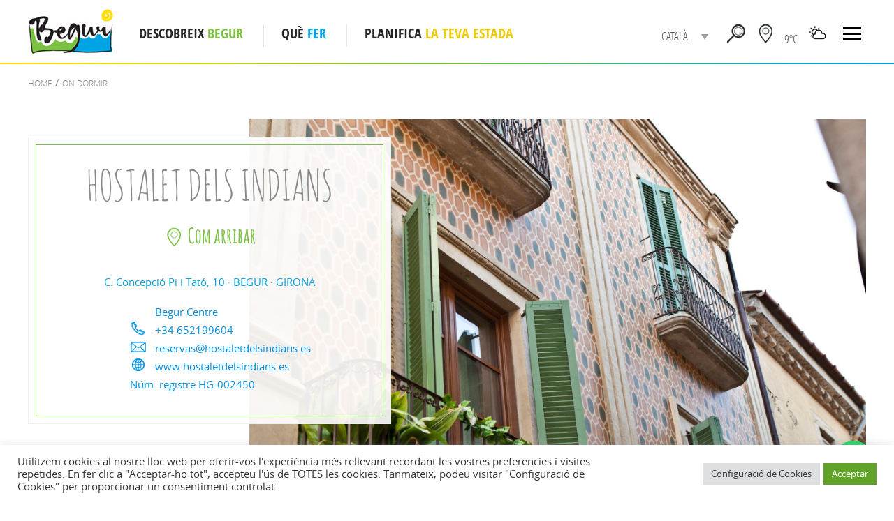

--- FILE ---
content_type: text/html; charset=utf-8
request_url: https://visitbegur.cat/on-dormir/hostalet-dels-indians/
body_size: 24040
content:
<!DOCTYPE html>
<html lang="ca-ES" class="no-js">
    <head>
        <meta charset="UTF-8">
        <meta name="viewport" content="width=device-width, initial-scale=1">
        <link rel="profile" href="http://gmpg.org/xfn/11">
        <link rel="shortcut icon" href="https://visitbegur.cat/wp-content/themes/visitbegur/favicon.ico" />

        		
		<link href="https://visitbegur.cat/wp-content/cache/flying-press/6b13a54becfe.google-font.css" rel="stylesheet"> 
                                 
         
                                                                                                 
         
                                                                                         
                <script src="data:text/javascript,%28function%28html%29%7Bhtml.className%20%3D%20html.className.replace%28%2F%5Cbno-js%5Cb%2F%2C%27js%27%29%7D%29%28document.documentElement%29%3B" defer></script>
<script src="data:text/javascript,%28function%28d%2C%20s%2C%20id%29%7B%0A%09%09%09%09%20var%20js%2C%20fjs%20%3D%20d.getElementsByTagName%28s%29%5B0%5D%3B%0A%09%09%09%09%20if%20%28d.getElementById%28id%29%29%20%7Breturn%3B%7D%0A%09%09%09%09%20js%20%3D%20d.createElement%28s%29%3B%20js.id%20%3D%20id%3B%0A%09%09%09%09%20js.src%20%3D%20%22%2F%2Fconnect.facebook.net%2Fen_US%2Fsdk.js%23xfbml%3D1%26version%3Dv2.6%22%3B%0A%09%09%09%09%20fjs.parentNode.insertBefore%28js%2C%20fjs%29%3B%0A%09%09%09%20%20%20%7D%28document%2C%20%27script%27%2C%20%27facebook-jssdk%27%29%29%3B" defer></script><meta name='robots' content='index, follow, max-image-preview:large, max-snippet:-1, max-video-preview:-1' />
<link rel="alternate" hreflang="ca" href="https://visitbegur.cat/on-dormir/hostalet-dels-indians/" />
<link rel="alternate" hreflang="es" href="https://visitbegur.cat/es/donde-dormir/hostalet-dels-indians/" />
<link rel="alternate" hreflang="en" href="https://visitbegur.cat/en/where-to-sleep/hostalet-dels-indians/" />
<link rel="alternate" hreflang="fr" href="https://visitbegur.cat/fr/ou-dormir/hostalet-dels-indians/" />
<link rel="alternate" hreflang="x-default" href="https://visitbegur.cat/on-dormir/hostalet-dels-indians/" />

	<!-- This site is optimized with the Yoast SEO plugin v18.3 - https://yoast.com/wordpress/plugins/seo/ -->
	<title>HOSTALET DELS INDIANS - Visit Begur</title>

	<link rel="canonical" href="https://visitbegur.cat/on-dormir/hostalet-dels-indians/" />
	<meta property="og:locale" content="ca_ES" />
	<meta property="og:type" content="article" />
	<meta property="og:title" content="HOSTALET DELS INDIANS - Visit Begur" />
	<meta property="og:description" content="Hostalet dels Indians B &amp; B &#8211; Cafè, una romàntica casa indiana de 1866 en ple centre de Begur convertida en un llit i esmorzar familiar. Un racó ple de sentiment on conflueixen patrimoni, cultura, descans i calidesa de les seves amfitriones." />
	<meta property="og:url" content="https://visitbegur.cat/on-dormir/hostalet-dels-indians/" />
	<meta property="og:site_name" content="Visit Begur" />
	<meta property="article:modified_time" content="2023-03-03T08:30:12+00:00" />
	<meta name="twitter:card" content="summary" />
	<script type="application/ld+json" class="yoast-schema-graph">{"@context":"https://schema.org","@graph":[{"@type":"WebSite","@id":"https://visitbegur.cat/#website","url":"https://visitbegur.cat/","name":"Visit Begur","description":"Otro sitio realizado con WordPress","potentialAction":[{"@type":"SearchAction","target":{"@type":"EntryPoint","urlTemplate":"https://visitbegur.cat/?s={search_term_string}"},"query-input":"required name=search_term_string"}],"inLanguage":"ca-ES"},{"@type":"WebPage","@id":"https://visitbegur.cat/on-dormir/hostalet-dels-indians/#webpage","url":"https://visitbegur.cat/on-dormir/hostalet-dels-indians/","name":"HOSTALET DELS INDIANS - Visit Begur","isPartOf":{"@id":"https://visitbegur.cat/#website"},"datePublished":"2016-12-01T13:03:44+00:00","dateModified":"2023-03-03T08:30:12+00:00","breadcrumb":{"@id":"https://visitbegur.cat/on-dormir/hostalet-dels-indians/#breadcrumb"},"inLanguage":"ca-ES","potentialAction":[{"@type":"ReadAction","target":["https://visitbegur.cat/on-dormir/hostalet-dels-indians/"]}]},{"@type":"BreadcrumbList","@id":"https://visitbegur.cat/on-dormir/hostalet-dels-indians/#breadcrumb","itemListElement":[{"@type":"ListItem","position":1,"name":"Home","item":"https://visitbegur.cat/"},{"@type":"ListItem","position":2,"name":"Où dormir","item":"https://visitbegur.cat/fr/ou-dormir/"},{"@type":"ListItem","position":3,"name":"HOSTALET DELS INDIANS"}]}]}</script>
	<!-- / Yoast SEO plugin. -->


<link rel='dns-prefetch' href='//ws.sharethis.com' />
<link rel='dns-prefetch' href='//www.google.com' />
<link rel='dns-prefetch' href='//maxcdn.bootstrapcdn.com' />

<link rel='dns-prefetch' href='//s.w.org' />
<link rel="alternate" type="application/rss+xml" title="Visit Begur &raquo; Feed" href="https://visitbegur.cat/feed/" />
<link rel="alternate" type="application/rss+xml" title="Visit Begur &raquo; Comments Feed" href="https://visitbegur.cat/comments/feed/" />
		<script type="text/javascript" src="data:text/javascript,window._wpemojiSettings%20%3D%20%7B%22baseUrl%22%3A%22https%3A%5C%2F%5C%2Fs.w.org%5C%2Fimages%5C%2Fcore%5C%2Femoji%5C%2F13.0.1%5C%2F72x72%5C%2F%22%2C%22ext%22%3A%22.png%22%2C%22svgUrl%22%3A%22https%3A%5C%2F%5C%2Fs.w.org%5C%2Fimages%5C%2Fcore%5C%2Femoji%5C%2F13.0.1%5C%2Fsvg%5C%2F%22%2C%22svgExt%22%3A%22.svg%22%2C%22source%22%3A%7B%22concatemoji%22%3A%22https%3A%5C%2F%5C%2Fvisitbegur.cat%5C%2Fwp-includes%5C%2Fjs%5C%2Fwp-emoji-release.min.js%3Fver%3D5.7.14%22%7D%7D%3B%0A%09%09%09%21function%28e%2Ca%2Ct%29%7Bvar%20n%2Cr%2Co%2Ci%3Da.createElement%28%22canvas%22%29%2Cp%3Di.getContext%26%26i.getContext%28%222d%22%29%3Bfunction%20s%28e%2Ct%29%7Bvar%20a%3DString.fromCharCode%3Bp.clearRect%280%2C0%2Ci.width%2Ci.height%29%2Cp.fillText%28a.apply%28this%2Ce%29%2C0%2C0%29%3Be%3Di.toDataURL%28%29%3Breturn%20p.clearRect%280%2C0%2Ci.width%2Ci.height%29%2Cp.fillText%28a.apply%28this%2Ct%29%2C0%2C0%29%2Ce%3D%3D%3Di.toDataURL%28%29%7Dfunction%20c%28e%29%7Bvar%20t%3Da.createElement%28%22script%22%29%3Bt.src%3De%2Ct.defer%3Dt.type%3D%22text%2Fjavascript%22%2Ca.getElementsByTagName%28%22head%22%29%5B0%5D.appendChild%28t%29%7Dfor%28o%3DArray%28%22flag%22%2C%22emoji%22%29%2Ct.supports%3D%7Beverything%3A%210%2CeverythingExceptFlag%3A%210%7D%2Cr%3D0%3Br%3Co.length%3Br%2B%2B%29t.supports%5Bo%5Br%5D%5D%3Dfunction%28e%29%7Bif%28%21p%7C%7C%21p.fillText%29return%211%3Bswitch%28p.textBaseline%3D%22top%22%2Cp.font%3D%22600%2032px%20Arial%22%2Ce%29%7Bcase%22flag%22%3Areturn%20s%28%5B127987%2C65039%2C8205%2C9895%2C65039%5D%2C%5B127987%2C65039%2C8203%2C9895%2C65039%5D%29%3F%211%3A%21s%28%5B55356%2C56826%2C55356%2C56819%5D%2C%5B55356%2C56826%2C8203%2C55356%2C56819%5D%29%26%26%21s%28%5B55356%2C57332%2C56128%2C56423%2C56128%2C56418%2C56128%2C56421%2C56128%2C56430%2C56128%2C56423%2C56128%2C56447%5D%2C%5B55356%2C57332%2C8203%2C56128%2C56423%2C8203%2C56128%2C56418%2C8203%2C56128%2C56421%2C8203%2C56128%2C56430%2C8203%2C56128%2C56423%2C8203%2C56128%2C56447%5D%29%3Bcase%22emoji%22%3Areturn%21s%28%5B55357%2C56424%2C8205%2C55356%2C57212%5D%2C%5B55357%2C56424%2C8203%2C55356%2C57212%5D%29%7Dreturn%211%7D%28o%5Br%5D%29%2Ct.supports.everything%3Dt.supports.everything%26%26t.supports%5Bo%5Br%5D%5D%2C%22flag%22%21%3D%3Do%5Br%5D%26%26%28t.supports.everythingExceptFlag%3Dt.supports.everythingExceptFlag%26%26t.supports%5Bo%5Br%5D%5D%29%3Bt.supports.everythingExceptFlag%3Dt.supports.everythingExceptFlag%26%26%21t.supports.flag%2Ct.DOMReady%3D%211%2Ct.readyCallback%3Dfunction%28%29%7Bt.DOMReady%3D%210%7D%2Ct.supports.everything%7C%7C%28n%3Dfunction%28%29%7Bt.readyCallback%28%29%7D%2Ca.addEventListener%3F%28a.addEventListener%28%22DOMContentLoaded%22%2Cn%2C%211%29%2Ce.addEventListener%28%22load%22%2Cn%2C%211%29%29%3A%28e.attachEvent%28%22onload%22%2Cn%29%2Ca.attachEvent%28%22onreadystatechange%22%2Cfunction%28%29%7B%22complete%22%3D%3D%3Da.readyState%26%26t.readyCallback%28%29%7D%29%29%2C%28n%3Dt.source%7C%7C%7B%7D%29.concatemoji%3Fc%28n.concatemoji%29%3An.wpemoji%26%26n.twemoji%26%26%28c%28n.twemoji%29%2Cc%28n.wpemoji%29%29%29%7D%28window%2Cdocument%2Cwindow._wpemojiSettings%29%3B" defer></script>
		<style type="text/css">img.wp-smiley,
img.emoji {
	display: inline !important;
	border: none !important;
	box-shadow: none !important;
	height: 1em !important;
	width: 1em !important;
	margin: 0 .07em !important;
	vertical-align: -0.1em !important;
	background: none !important;
	padding: 0 !important;
}</style>
	<link rel='stylesheet' id='selectbox-css-css'  href='https://visitbegur.cat/wp-content/themes/visitbegur/css/jquery.selectbox.css?ver=1.0' type='text/css' media='screen' />
<link rel='stylesheet' id='fancybox-css-css'  href='https://visitbegur.cat/wp-content/themes/visitbegur/css/jquery.fancybox.css?ver=1.0' type='text/css' media='screen' />
<link rel='stylesheet' id='flexslider-css-css'  href='https://visitbegur.cat/wp-content/themes/visitbegur/css/flexslider.css?ver=1.0' type='text/css' media='screen' />
<link rel='stylesheet' id='component-css-css'  href='https://visitbegur.cat/wp-content/themes/visitbegur/css/component.css?ver=1.0' type='text/css' media='screen' />
<link rel='stylesheet' id='plyr-css-css'  href='https://visitbegur.cat/wp-content/themes/visitbegur/css/plyr.css?ver=1.0' type='text/css' media='screen' />
<link rel='stylesheet' id='demo-css-css'  href='https://visitbegur.cat/wp-content/themes/visitbegur/css/demo.css?ver=1.0' type='text/css' media='screen' />
<link rel='stylesheet' id='main-css-css'  href='https://visitbegur.cat/wp-content/themes/visitbegur/css/main.css?ver=1.0' type='text/css' media='screen' />
<link rel='stylesheet' id='mmenu-css-css'  href='https://visitbegur.cat/wp-content/themes/visitbegur/css/jquery.mmenu.all.css?ver=1.0' type='text/css' media='screen' />
<link rel='stylesheet' id='owlcarousel-css-css'  href='https://visitbegur.cat/wp-content/themes/visitbegur/css/owl.carousel.css?ver=1.0' type='text/css' media='screen' />
<link rel='stylesheet' id='owltheme-css-css'  href='https://visitbegur.cat/wp-content/themes/visitbegur/css/owl.theme.css?ver=1.0' type='text/css' media='screen' />
<link rel='stylesheet' id='animate-css'  href='https://visitbegur.cat/wp-content/themes/visitbegur/css/animate.css?ver=1.0' type='text/css' media='screen' />
<link rel='stylesheet' id='sbi_styles-css'  href='https://visitbegur.cat/wp-content/plugins/instagram-feed/css/sbi-styles.min.css?ver=6.2.7' type='text/css' media='all' />
<link rel='stylesheet' id='wp-block-library-css'  href='https://visitbegur.cat/wp-includes/css/dist/block-library/style.min.css?ver=5.7.14' type='text/css' media='all' />
<link rel='stylesheet' id='wpml-blocks-css'  href='https://visitbegur.cat/wp-content/plugins/sitepress-multilingual-cms/dist/css/blocks/styles.css?ver=4.6.4' type='text/css' media='all' />
<link rel='stylesheet' id='contact-form-7-css'  href='https://visitbegur.cat/wp-content/plugins/contact-form-7/includes/css/styles.css?ver=5.5.6' type='text/css' media='all' />
<link rel='stylesheet' id='cookie-law-info-css'  href='https://visitbegur.cat/wp-content/plugins/cookie-law-info/legacy/public/css/cookie-law-info-public.css?ver=3.1.8' type='text/css' media='all' />
<link rel='stylesheet' id='cookie-law-info-gdpr-css'  href='https://visitbegur.cat/wp-content/plugins/cookie-law-info/legacy/public/css/cookie-law-info-gdpr.css?ver=3.1.8' type='text/css' media='all' />
<link rel='stylesheet' id='simple-share-buttons-adder-font-awesome-css'  href='//maxcdn.bootstrapcdn.com/font-awesome/4.3.0/css/font-awesome.min.css?ver=5.7.14' type='text/css' media='all' />
<link rel='stylesheet' id='wpml-legacy-dropdown-click-0-css'  href='https://visitbegur.cat/wp-content/plugins/sitepress-multilingual-cms/templates/language-switchers/legacy-dropdown-click/style.min.css?ver=1' type='text/css' media='all' />
<link rel='stylesheet' id='twentysixteen-fonts-css'  href="https://visitbegur.cat/wp-content/cache/flying-press/8ddeff27b642.google-font.css" type='text/css' media='all' />
<link rel='stylesheet' id='genericons-css'  href='https://visitbegur.cat/wp-content/themes/visitbegur/genericons/genericons.css?ver=3.4.1' type='text/css' media='all' />
<link rel='stylesheet' id='twentysixteen-style-css'  href='https://visitbegur.cat/wp-content/themes/visitbegur/style.css?ver=5.7.14' type='text/css' media='all' />
<!--[if lt IE 10]>
<link rel='stylesheet' id='twentysixteen-ie-css'  href='https://visitbegur.cat/wp-content/themes/visitbegur/css/ie.css?ver=20160412' type='text/css' media='all' />
<![endif]-->
<!--[if lt IE 9]>
<link rel='stylesheet' id='twentysixteen-ie8-css'  href='https://visitbegur.cat/wp-content/themes/visitbegur/css/ie8.css?ver=20160412' type='text/css' media='all' />
<![endif]-->
<!--[if lt IE 8]>
<link rel='stylesheet' id='twentysixteen-ie7-css'  href='https://visitbegur.cat/wp-content/themes/visitbegur/css/ie7.css?ver=20160412' type='text/css' media='all' />
<![endif]-->
<link rel='stylesheet' id='override-css'  href='https://visitbegur.cat/wp-content/themes/visitbegur/css/override.css?ver=5.7.14' type='text/css' media='all' />
<link rel='stylesheet' id='joinchat-css'  href='https://visitbegur.cat/wp-content/plugins/creame-whatsapp-me/public/css/joinchat.min.css?ver=5.1.5' type='text/css' media='all' />
<style id='joinchat-inline-css' type='text/css'>.joinchat{--red:37;--green:211;--blue:102;--bw:100}</style>
<script type='text/javascript' src='https://visitbegur.cat/wp-includes/js/jquery/jquery.min.js?ver=b6f7093369a0' id='jquery-core-js'></script>
<script type='text/javascript' src='https://visitbegur.cat/wp-includes/js/jquery/jquery-migrate.min.js?ver=79b4956b7ec4' id='jquery-migrate-js'></script>
<script type='text/javascript' src='https://visitbegur.cat/wp-content/cache/flying-press/fefe21107adf.touchTouch.jquery.js' id='touchTouch-js-js'></script>
<script type='text/javascript' src='https://visitbegur.cat/wp-content/themes/visitbegur/lib/touchscript.js?ver=cb6bc7c17629' id='touchscript-js-js' defer></script>
<script type='text/javascript' src='https://visitbegur.cat/wp-content/cache/flying-press/154ae04e9c0f.owl.carousel.js' id='owlCarousel-js-js' defer></script>
<script type='text/javascript' src='https://visitbegur.cat/wp-content/cache/flying-press/ce217687b389.jquery.mixitup.js' id='mixitup-js-js'></script>
<script type='text/javascript' src='https://visitbegur.cat/wp-content/themes/visitbegur/lib/plyr.js?ver=61a0674d4e01' id='plyr-js-js' defer></script>
<script type='text/javascript' src='https://visitbegur.cat/wp-content/themes/visitbegur/lib/jquery.mmenu.min.all.js?ver=64e1e80cc4d8' id='jquery.mmenu-js-js'></script>
<script type='text/javascript' src='https://visitbegur.cat/wp-content/cache/flying-press/9956dd803e42.easyResponsiveTabs.js' id='easyResponsiveTabs-js-js' defer></script>
<script type='text/javascript' src='https://visitbegur.cat/wp-content/themes/visitbegur/js/global.js?ver=9b2e479d0287' id='global-js' defer></script>
<script type='text/javascript' id='wpml-cookie-js-extra'>
/* <![CDATA[ */
var wpml_cookies = {"wp-wpml_current_language":{"value":"ca","expires":1,"path":"\/"}};
var wpml_cookies = {"wp-wpml_current_language":{"value":"ca","expires":1,"path":"\/"}};
/* ]]> */
</script>
<script type='text/javascript' src='https://visitbegur.cat/wp-content/plugins/sitepress-multilingual-cms/res/js/cookies/language-cookie.js?ver=75f8808dbb83' id='wpml-cookie-js'></script>
<script type='text/javascript' id='cookie-law-info-js-extra'>
/* <![CDATA[ */
var Cli_Data = {"nn_cookie_ids":[],"cookielist":[],"non_necessary_cookies":[],"ccpaEnabled":"","ccpaRegionBased":"","ccpaBarEnabled":"","strictlyEnabled":["necessary","obligatoire"],"ccpaType":"gdpr","js_blocking":"1","custom_integration":"","triggerDomRefresh":"","secure_cookies":""};
var cli_cookiebar_settings = {"animate_speed_hide":"500","animate_speed_show":"500","background":"#FFF","border":"#b1a6a6c2","border_on":"","button_1_button_colour":"#61a229","button_1_button_hover":"#4e8221","button_1_link_colour":"#fff","button_1_as_button":"1","button_1_new_win":"","button_2_button_colour":"#333","button_2_button_hover":"#292929","button_2_link_colour":"#444","button_2_as_button":"","button_2_hidebar":"","button_3_button_colour":"#dedfe0","button_3_button_hover":"#b2b2b3","button_3_link_colour":"#333333","button_3_as_button":"1","button_3_new_win":"","button_4_button_colour":"#dedfe0","button_4_button_hover":"#b2b2b3","button_4_link_colour":"#333333","button_4_as_button":"1","button_7_button_colour":"#61a229","button_7_button_hover":"#4e8221","button_7_link_colour":"#fff","button_7_as_button":"1","button_7_new_win":"","font_family":"inherit","header_fix":"","notify_animate_hide":"1","notify_animate_show":"","notify_div_id":"#cookie-law-info-bar","notify_position_horizontal":"right","notify_position_vertical":"bottom","scroll_close":"","scroll_close_reload":"","accept_close_reload":"","reject_close_reload":"","showagain_tab":"","showagain_background":"#fff","showagain_border":"#000","showagain_div_id":"#cookie-law-info-again","showagain_x_position":"100px","text":"#333333","show_once_yn":"","show_once":"10000","logging_on":"","as_popup":"","popup_overlay":"1","bar_heading_text":"","cookie_bar_as":"banner","popup_showagain_position":"bottom-right","widget_position":"left"};
var log_object = {"ajax_url":"https:\/\/visitbegur.cat\/wp-admin\/admin-ajax.php"};
/* ]]> */
</script>
<script type='text/javascript' src='https://visitbegur.cat/wp-content/cache/flying-press/dffa195b546c.cookie-law-info-public.js' id='cookie-law-info-js'></script>
<script id='st_insights_js' type='text/javascript' src='https://ws.sharethis.com/button/st_insights.js?publisher=4d48b7c5-0ae3-43d4-bfbe-3ff8c17a8ae6&#038;product=simpleshare' id='ssba-sharethis-js' defer></script>
<script type='text/javascript' src='https://visitbegur.cat/wp-content/plugins/sitepress-multilingual-cms/templates/language-switchers/legacy-dropdown-click/script.min.js?ver=9488e4dc030e' id='wpml-legacy-dropdown-click-0-js' defer></script>
<!--[if lt IE 9]>
<script type='text/javascript' src='https://visitbegur.cat/wp-content/themes/visitbegur/js/html5.js?ver=3.7.3' id='twentysixteen-html5-js' defer></script>
<![endif]-->
<script type='text/javascript' src='https://visitbegur.cat/wp-content/themes/visitbegur/js/utils.js?ver=7ad37b30088c' id='utils-visitbegur-js' defer></script>
<link rel="https://api.w.org/" href="https://visitbegur.cat/wp-json/" /><link rel="EditURI" type="application/rsd+xml" title="RSD" href="https://visitbegur.cat/xmlrpc.php?rsd" />
<link rel="wlwmanifest" type="application/wlwmanifest+xml" href="https://visitbegur.cat/wp-includes/wlwmanifest.xml" /> 
<meta name="generator" content="WordPress 5.7.14" />
<link rel='shortlink' href='https://visitbegur.cat/?p=521' />
<link rel="alternate" type="application/json+oembed" href="https://visitbegur.cat/wp-json/oembed/1.0/embed?url=https%3A%2F%2Fvisitbegur.cat%2Fon-dormir%2Fhostalet-dels-indians%2F" />
<link rel="alternate" type="text/xml+oembed" href="https://visitbegur.cat/wp-json/oembed/1.0/embed?url=https%3A%2F%2Fvisitbegur.cat%2Fon-dormir%2Fhostalet-dels-indians%2F&#038;format=xml" />
<meta name="generator" content="WPML ver:4.6.4 stt:8,1,4,2;" />
        <!--[if lt IE 9]>
        <script src="https://visitbegur.cat/wp-content/themes/visitbegur/js/html5.js" defer></script>

        <![endif]-->
                    <script async src="https://www.googletagmanager.com/gtag/js?id=UA-78373925-2" defer></script>
            <script src="data:text/javascript,window.dataLayer%20%3D%20window.dataLayer%20%7C%7C%20%5B%5D%3B%0A%20%20%20%20%20%20%20%20%20%20%20%20function%20gtag%28%29%7BdataLayer.push%28arguments%29%3B%7D%0A%20%20%20%20%20%20%20%20%20%20%20%20gtag%28%27js%27%2C%20new%20Date%28%29%29%3B%0A%0A%20%20%20%20%20%20%20%20%20%20%20%20gtag%28%27config%27%2C%20%27UA-78373925-2%27%29%3B" defer></script>
        
	    <!-- Global site tag (gtag.js) - Google Analytics -->

        <!-- Google Tag Manager -->
        <script src="data:text/javascript,%28function%28w%2Cd%2Cs%2Cl%2Ci%29%7Bw%5Bl%5D%3Dw%5Bl%5D%7C%7C%5B%5D%3Bw%5Bl%5D.push%28%7B%27gtm.start%27%3A%0A%20%20%20%20%20%20%20%20new%20Date%28%29.getTime%28%29%2Cevent%3A%27gtm.js%27%7D%29%3Bvar%20f%3Dd.getElementsByTagName%28s%29%5B0%5D%2C%0A%20%20%20%20%20%20%20%20j%3Dd.createElement%28s%29%2Cdl%3Dl%21%3D%27dataLayer%27%3F%27%26l%3D%27%2Bl%3A%27%27%3Bj.async%3Dtrue%3Bj.src%3D%0A%20%20%20%20%20%20%20%20%27https%3A%2F%2Fwww.googletagmanager.com%2Fgtm.js%3Fid%3D%27%2Bi%2Bdl%3Bf.parentNode.insertBefore%28j%2Cf%29%3B%0A%20%20%20%20%20%20%20%20%7D%29%28window%2Cdocument%2C%27script%27%2C%27dataLayer%27%2C%27GTM-53P3W9V%27%29%3B" defer></script>
        <!-- End Google Tag Manager -->
		
		<script type="text/javascript" src="https://visitbegur.cat/wp-content/themes/visitbegur/lib/usernoise.js?ver=1dabf2e5b4c2" defer></script>
        <script type="text/javascript" src="https://visitbegur.cat/wp-content/themes/visitbegur/lib/modernizr.js?ver=0b78a3c4af07" defer></script>
		<link rel="stylesheet" href="https://visitbegur.cat/wp-content/themes/visitbegur/css/media.css">
        <link rel="stylesheet" href="https://visitbegur.cat/wp-content/themes/visitbegur/css/font-awesome.css">
        <link rel="stylesheet" href="https://visitbegur.cat/wp-content/themes/visitbegur/css/easy-responsive-tabs.css">
        <script async src="https://platform.twitter.com/widgets.js" charset="utf-8" defer></script>

        <script>
        jQuery(document).ready(function() {
            var url_temps = 'https://api.openweathermap.org/data/2.5/weather?q=Begur,es&units=metric&appid=df93c6998eb455a1a6d33f462cf678bb';
            jQuery.ajax({
                url: url_temps,
                dataType: "jsonp",
                success: function(response) {
                    var temperatura = undefined;
                    var icona = undefined;
                    if (response.main.temp !== undefined) {
                        temperatura = response.main.temp;
                    }
                    if (response.weather[0].id !== undefined) {
                        icona = response.weather[0].id;
                    }
                    if (icona !== undefined && temperatura !== undefined) {
                        jQuery('#weather-container').html("<span>" + Math.round(temperatura) + 'ºC</span> <i class="base temps' + icona + '"></i>');
                        jQuery('#weather-container-mobil').html("<span>" + Math.round(temperatura) + 'ºC</span> <i class="base temps' + icona + '"></i>');
                    }
                }
            });
        });
        </script>

            </head>
        <body class="on-dormir-template-default single single-on-dormir postid-521 no-sidebar">
        <!-- Google Tag Manager (noscript) -->
        <noscript><iframe
        height="0" width="0" style="display:none;visibility:hidden" data-lazy-src="https://www.googletagmanager.com/ns.html?id=GTM-53P3W9V" data-lazy-method="viewport" data-lazy-attributes="src"></iframe></noscript>
        <!-- End Google Tag Manager (noscript) -->
        
        <div class="hole_div" id="topScroll">
            <div id="mobNav" class="mobNav  mm-menu mm-horizontal mm-offcanvas mm-right mm-current mm-opened ">
                <ul class="mm-list mm-panel mm-opened mm-current">
                    <li class="mobile-lang">
                                                
<div class="wpml-ls-statics-shortcode_actions wpml-ls wpml-ls-legacy-dropdown-click js-wpml-ls-legacy-dropdown-click" id="lang_sel_click">
	<ul>

		<li class="wpml-ls-slot-shortcode_actions wpml-ls-item wpml-ls-item-ca wpml-ls-current-language wpml-ls-first-item wpml-ls-item-legacy-dropdown-click">

			<a href="#" class="js-wpml-ls-item-toggle wpml-ls-item-toggle lang_sel_sel icl-ca">
                <span class="wpml-ls-native icl_lang_sel_native">Català</span></a>

			<ul class="js-wpml-ls-sub-menu wpml-ls-sub-menu">
				
					<li class="icl-es wpml-ls-slot-shortcode_actions wpml-ls-item wpml-ls-item-es">
						<a href="https://visitbegur.cat/es/donde-dormir/hostalet-dels-indians/" class="wpml-ls-link">
                            <span class="wpml-ls-native icl_lang_sel_native" lang="es">Español</span></a>
					</li>

				
					<li class="icl-en wpml-ls-slot-shortcode_actions wpml-ls-item wpml-ls-item-en">
						<a href="https://visitbegur.cat/en/where-to-sleep/hostalet-dels-indians/" class="wpml-ls-link">
                            <span class="wpml-ls-native icl_lang_sel_native" lang="en">English</span></a>
					</li>

				
					<li class="icl-fr wpml-ls-slot-shortcode_actions wpml-ls-item wpml-ls-item-fr wpml-ls-last-item">
						<a href="https://visitbegur.cat/fr/ou-dormir/hostalet-dels-indians/" class="wpml-ls-link">
                            <span class="wpml-ls-native icl_lang_sel_native" lang="fr">Français</span></a>
					</li>

							</ul>

		</li>

	</ul>
</div>

                        <span class="head-sol mob">
                            <a href="javascript:void(0);" class="head-sol">
                                <div id="weather-container-mobil">
                                    <span></span> <span class="sol-img"></span>
                                </div><!-- <img src="images/sol.png">-->
                            </a>
                        </span>
                    </li>
                    <li>
                        <h2>DESCOBREIX <span>BEGUR</span></h2>
                        <a href="https://visitbegur.cat/5-raons-per-venir/" >Per què Begur Raons per venir</a>
                        <a href="https://visitbegur.cat/el-poble/" >El Poble</a>
                        <a href="https://visitbegur.cat/el-clima/" >El Clima</a>
                        <a href="https://visitbegur.cat/segueix-nos/" >Segueix-nos!</a>
						<a href="https://visitbegur.cat/geolocalitzacio/">
							Mapa Interactiu						</a>
						<a href="javascript:void(0)" class="platja-menu-titol">
							PLATGES I CALES						</a>						
													<a href="https://visitbegur.cat/platges-i-cales/platja-del-raco/" class="platja-menu-link">
								Platja del Racó							</a>
													<a href="https://visitbegur.cat/platges-i-cales/illa-roja/" class="platja-menu-link">
								Illa Roja							</a>
													<a href="https://visitbegur.cat/platges-i-cales/sa-riera/" class="platja-menu-link">
								Sa Riera							</a>
													<a href="https://visitbegur.cat/platges-i-cales/aiguafreda/" class="platja-menu-link">
								Aiguafreda							</a>
													<a href="https://visitbegur.cat/platges-i-cales/sa-tuna/" class="platja-menu-link">
								Sa Tuna							</a>
													<a href="https://visitbegur.cat/platges-i-cales/platja-fonda/" class="platja-menu-link">
								Platja Fonda							</a>
													<a href="https://visitbegur.cat/platges-i-cales/fornells/" class="platja-menu-link">
								Fornells							</a>
													<a href="https://visitbegur.cat/platges-i-cales/aiguablava/" class="platja-menu-link">
								Aiguablava							</a>
												
                    </li>
                    <li>
                        <h2>QUÈ <span class="blu">FER</span></h2>
						
						<a href="https://visitbegur.cat/camins-de-ronda/">
							Camins de ronda						</a>
						<a href="https://visitbegur.cat/senderisme/">
							Senderisme						</a>
						<a href="https://visitbegur.cat/cultura/">
							Cultura						</a>
						<a href="https://visitbegur.cat/platges-i-cales/">
							Platges i cales						</a>
						<a href="https://visitbegur.cat/festes-majors/">
							Festes majors						</a>
						<a href="https://visitbegur.cat/campanyagastronomica/">
							Campanya gastronòmica						</a>
						<a href="https://visitbegur.cat/gastronomia/">
							Gastronomia						</a>															
						<a href="https://visitbegur.cat/fira-indians/">
							Fira d&#8217;indians						</a>
						<a href="https://visitbegur.cat/ruta-miradors/">
							Ruta dels miradors						</a>
						<a href="https://visitbegur.cat/nautic/">
							Nàutic						</a>
					
						<a href="https://visitbegur.cat/de-nit/">
							De nit						</a>
					
						<a href="https://visitbegur.cat/experiencies/">
							Experiències						</a>
					
						<a href="https://visitbegur.cat/agenda-dactivitats/">
							Agenda d&#8217;activitats						</a>
						<a href="https://visitbegur.cat/comerc/">
							Comerç						</a>
                        						
                    </li>
                    <li>
                        <h2>PLANIFICA <span class="ylow">LA TEVA ESTADA</span></h2>
                        <a href="https://visitbegur.cat/on-menjar/">
                            On menjar                        </a>
                        <a href="https://visitbegur.cat/on-dormir/">
                            On dormir                        </a>
                        <a href="https://visitbegur.cat/com-arribar/">Com arribar</a>
                        <a href="https://visitbegur.cat/moures-per-begur/">Moure's Per Begur</a>
						<a href="https://visitbegur.cat/entitats-empreses/">Empreses i entitats</a>
						<a href="https://visitbegur.cat/telefons-dinteres/">Telèfons d'interès</a>
                    </li>
					<li class="link">
						<h2>
							<a href="https://visitbegur.cat/galeriamultimedia/?cat=foto" >GALERIA IMATGES							</a>
						</h2>
					</li>
					<li class="link">
						<h2>
							<a href="https://visitbegur.cat/galeriamultimedia/?cat=video" class="video-img">
								VIDEOS							</a>
						</h2>
					</li>
                    <li class="link">
                                                <h2><a href="https://visitbegur.cat/sobre-nosaltres/" >Sobre nosaltres</a></h2>
                    </li>
					<li class="link">
						<h2>
							<a href="https://visitbegur.cat/premsa/">Fulletons</a>
						</h2>
					</li>
					<li class="link">
						<h2>
							<a href="https://visitbegur.cat/links/">Links</a>
						</h2>
					</li>
                    <li class="link">
                        <h2>
                            <a href="https://visitbegur.cat/contactar/">Contactar</a>
                        </h2>
                    </li>
                                        <li class="social"> 
                        <a class="xxss" data-xxss="Twitter" href="https://twitter.com/BegurEsAutentic" target="_blank"><img src="https://visitbegur.cat/wp-content/themes/visitbegur/images/twt-grey.png" alt="Twitter" title="Twitter"></a>
                        <a class="xxss" data-xxss="Facebook" href="https://www.facebook.com/TurismeBegur/" target="_blank"><img src="https://visitbegur.cat/wp-content/themes/visitbegur/images/fb-grey.png" alt="Facebook" title="Facebook"></a>
                        <a class="xxss" data-xxss="Instagram" href="https://www.instagram.com/beguresautentic/" target="_blank"><img src="https://visitbegur.cat/wp-content/themes/visitbegur/images/inst-grey.png" alt="Instagram" title="Instagram"></a>
                        <a class="xxss" data-xxss="Youtube" href="https://www.youtube.com/user/Beguresautentic" target="_blank"><img src="https://visitbegur.cat/wp-content/themes/visitbegur/images/youtube-grey.png" alt="You Tube" title="You Tube"></a>
                    </li>
                </ul>
            </div>
            <!-- /Mobile Navigation -->
            <div id="page" class="site">
                <div class="site-inner">
                <header>
                    <div class="row">
                        <div class="logo">
                            <a href="https://visitbegur.cat">
                                <img src="https://visitbegur.cat/wp-content/themes/visitbegur/images/logo.jpg" alt="Begur" title="begur">
                            </a>
                        </div>
                        <div class="main-menu">
                            <div id="cbp-hrmenu" class="cbp-hrmenu">
                                <ul>
                                    <li>
                                        <a href="javascript:void(0)" class="menu_main">
                                            DESCOBREIX <span class="green">BEGUR</span>
                                        </a>
                                        <div class="cbp-hrsub">
                                            <div class="cbp-hrsub-inner">
                                                <div class="menu-lft">
                                                    <ul>
                                                        <li>
                                                            <h2>BEGUR</h2>
                                                            <ul>
                                                                <li class="first"><a href="https://visitbegur.cat/5-raons-per-venir/" >Per què Begur Raons per venir</a></li>
                                                                <li><a href="https://visitbegur.cat/el-poble/" >El Poble</a></li>
                                                                <li><a href="https://visitbegur.cat/el-clima/" >El Clima</a></li>
                                                                <li><a href="https://visitbegur.cat/segueix-nos/" >Segueix-nos!</a></li>
                                                            </ul>
                                                        </li>
                                                    </ul>
                                                </div>
                                                <div class="menu-lft menu-rht">
                                                    <ul>
                                                        <li>
                                                            <a href="https://visitbegur.cat/geolocalitzacio/">
                                                                <img src="https://visitbegur.cat/wp-content/themes/visitbegur/images/mapa_platges.png">
                                                            </a>
                                                        </li>
                                                        <li>
                                                            <h2>PLATGES I CALES</h2>
                                                            <ul>
                                                                                                                                    <li>
                                                                        <a href="https://visitbegur.cat/platges-i-cales/platja-del-raco/">
                                                                            Platja del Racó                                                                        </a>
                                                                    </li>
                                                                                                                                    <li>
                                                                        <a href="https://visitbegur.cat/platges-i-cales/illa-roja/">
                                                                            Illa Roja                                                                        </a>
                                                                    </li>
                                                                                                                                    <li>
                                                                        <a href="https://visitbegur.cat/platges-i-cales/sa-riera/">
                                                                            Sa Riera                                                                        </a>
                                                                    </li>
                                                                                                                                    <li>
                                                                        <a href="https://visitbegur.cat/platges-i-cales/aiguafreda/">
                                                                            Aiguafreda                                                                        </a>
                                                                    </li>
                                                                                                                                    <li>
                                                                        <a href="https://visitbegur.cat/platges-i-cales/sa-tuna/">
                                                                            Sa Tuna                                                                        </a>
                                                                    </li>
                                                                                                                                    <li>
                                                                        <a href="https://visitbegur.cat/platges-i-cales/platja-fonda/">
                                                                            Platja Fonda                                                                        </a>
                                                                    </li>
                                                                                                                                    <li>
                                                                        <a href="https://visitbegur.cat/platges-i-cales/fornells/">
                                                                            Fornells                                                                        </a>
                                                                    </li>
                                                                                                                                    <li>
                                                                        <a href="https://visitbegur.cat/platges-i-cales/aiguablava/">
                                                                            Aiguablava                                                                        </a>
                                                                    </li>
                                                                                                                                <li>
                                                                    <a href="https://visitbegur.cat/geolocalitzacio/">
                                                                        Mapa Interactiu                                                                    </a>
                                                                </li>
                                                            </ul>
                                                        </li>
                                                    </ul>
                                                </div>
                                            </div>
                                    </div>
                                </li>
                                <li>
                                    <a href="javascript:void(0)" class="menu_main">QUÈ <span class="blue">FER</span></a>
                                    <div class="cbp-hrsub">
                                        <div class="cbp-hrsub-inner">
                                            <div class="quefer">
                                                    <ul>
                                                        <li>
                                                            <a href="https://visitbegur.cat/camins-de-ronda/">
                                                                <div class="img-zoom">
                                                                    <img src="https://visitbegur.cat/wp-content/uploads/2016/08/img_megamenu1-1.jpg">
                                                                </div>
                                                                <span>Camins de ronda</span>
                                                            </a>
                                                        </li>
                                                        <li>
                                                            <a href="https://visitbegur.cat/senderisme/">
                                                                <div class="img-zoom">
                                                                    <img src="https://visitbegur.cat/wp-content/uploads/2016/08/img_megamenu2-1.jpg">
                                                                </div>
                                                                <span>Senderisme</span>
                                                            </a>
                                                        </li>
                                                        <li>
                                                            <a href="https://visitbegur.cat/cultura/">
                                                                <div class="img-zoom">
                                                                    <img src="https://visitbegur.cat/wp-content/uploads/2016/08/cultura-boto.jpg">
                                                                </div>
                                                                <span>Cultura</span>
                                                            </a>
                                                        </li>
                                                        <li>
                                                            <a href="https://visitbegur.cat/platges-i-cales/">
                                                                <div class="img-zoom"><img src="https://visitbegur.cat/wp-content/uploads/2016/08/img_megamenu5-2.jpg"></div>
                                                                <span>Platges i cales</span>
                                                            </a>
                                                        </li>
                                                        <li>
                                                            <a href="https://visitbegur.cat/festes-majors/">
                                                                <div class="img-zoom"><img src="https://visitbegur.cat/wp-content/uploads/2016/08/festa-boto.jpg"></div>
                                                                <span>Festes majors</span>
                                                            </a>
                                                        </li>
                                                        <li>
                                                            <a href="https://visitbegur.cat/campanyagastronomica/">
                                                                <div class="img-zoom"><img src="https://visitbegur.cat/wp-content/uploads/2016/08/campanya-boto.jpg"></div>
                                                                <span>Campanya gastronòmica</span>
                                                            </a>
                                                        </li>
                                                        <li>
                                                            <a href="https://visitbegur.cat/gastronomia/">
                                                                <div class="img-zoom"><img src="https://visitbegur.cat/wp-content/uploads/2017/11/Presentacio-Peix-Roca-2023-166-e1707117330168.jpg"></div>
                                                                <span>Gastronomia</span>
                                                            </a>
                                                        </li>
                                                        <li>
                                                            <a href="https://visitbegur.cat/fira-indians/">
                                                                <div class="img-zoom"><img src="https://visitbegur.cat/wp-content/uploads/2024/02/DIS_02_ArribadaIndians_Poble-14.jpg"></div>
                                                                <span>Fira d&#8217;indians</span>
                                                            </a>
                                                        </li>
                                                        <li>
                                                            <a href="https://visitbegur.cat/ruta-miradors/">
                                                                <div class="img-zoom"><img src="https://visitbegur.cat/wp-content/uploads/2016/08/img_megamenu10-1.jpg"></div>
                                                                <span>Ruta dels miradors</span>
                                                            </a>
                                                        </li>
                                                        <li>
                                                            <a href="https://visitbegur.cat/nautic/">
                                                                <div class="img-zoom"><img src="https://visitbegur.cat/wp-content/uploads/2022/06/A-cap-Sa-Sal_IM-menu.jpg"></div>
                                                                <span>Nàutic</span>
                                                            </a>
                                                        </li>
                                                        <li>
                                                            <a href="https://visitbegur.cat/de-nit/">
                                                                <div class="img-zoom">
                                                                    <img src="https://visitbegur.cat/wp-content/uploads/2016/08/img_megamenu11-2.jpg">
                                                                </div>
                                                                <span>De nit</span>
                                                            </a>
                                                        </li>
                                                        <li>
                                                            <a href="https://visitbegur.cat/experiencies/">
                                                                <div class="img-zoom"><img src="https://visitbegur.cat/wp-content/uploads/2016/08/experiencies-boto.jpg"></div>
                                                                <span>Experiències</span>
                                                            </a>
                                                        </li>
                                                        <li>
                                                            <a href="https://visitbegur.cat/agenda-dactivitats/">
                                                                <div class="img-zoom">
                                                                    <img src="https://visitbegur.cat/wp-content/uploads/2017/02/contes-e1707118381265.jpg">
                                                                </div>
                                                                <span>Agenda d&#8217;activitats</span>
                                                            </a>
                                                        </li>
                                                        <li>
                                                            <a href="https://visitbegur.cat/comerc/">
                                                                <div class="img-zoom">
                                                                    <img src="https://visitbegur.cat/wp-content/uploads/2024/11/menu.jpg" style="max-height: 100px;">
                                                                </div>
                                                                <span>Comerç</span>
                                                            </a>
                                                        </li>
                                                    </ul>
                                                </div>
                                            </div>
                                        </div>
                                    </li>
                                    <li>
                                        <a href="javascript:void(0)" class="menu_main">PLANIFICA <span class="yellow">LA TEVA ESTADA</span></a>
                                        <div class="cbp-hrsub">
                                            <div class="cbp-hrsub-inner">
                                                <div class="menu-lft planifica">
                                                    <ul>
                                                        <li>
                                                            <h2>On dormir</h2>
                                                            <ul>
                                                                <li><a href="https://visitbegur.cat/on-dormir/?cat=hotels">Hotels</a></li>
                                                                <li><a href="https://visitbegur.cat/on-dormir/?cat=hostals">Pensions</a></li>
                                                                <li><a href="https://visitbegur.cat/on-dormir/?cat=campings">Càmpings</a></li>
                                                                <li><a href="https://visitbegur.cat/on-dormir/?cat=agencies">Agències de lloguer</a></li>
                                                            </ul>
                                                        </li>
                                                        <li>
                                                            <h2>On menjar</h2>
                                                            <ul>
                                                                <li><a href="https://visitbegur.cat/on-menjar/">Bars, Restaurants i Guinguetes de platja</a></li>
                                                                                                                                                                                            </ul>
                                                        </li>
                                                        <li>
                                                            <h2>Com arribar</h2>
                                                            <ul>
                                                                <li><a href="https://visitbegur.cat/com-arribar/">Situació</a></li>
                                                                <li><a href="https://visitbegur.cat/com-arribar/#parentHorizontalTab1">Amb cotxe</a></li>
                                                                <li><a href="https://visitbegur.cat/com-arribar/#parentHorizontalTab2">Amb tren</a></li>
                                                                <li><a href="https://visitbegur.cat/com-arribar/#parentHorizontalTab3">Amb avió</a></li>
                                                                <li><a href="https://visitbegur.cat/com-arribar/#parentHorizontalTab4">Amb autobús</a></li>
                                                            </ul>
                                                        </li>
                                                        <li><img src="https://visitbegur.cat/wp-content/themes/visitbegur/images/europa.png"></li>
                                                        <li class="fourth-menu">
                                                            <ul>
                                                                                                                                <li><a href="https://visitbegur.cat/moures-per-begur/">Moure's Per Begur</a></li>
                                                                 
                                                                <li><a href="https://visitbegur.cat/entitats-empreses/">Empreses i entitats</a></li>
																<li><a href="https://visitbegur.cat/telefons-dinteres/">Telèfons d'interès</a></li>
																
                                                            </ul>
                                                        </li>
                                                    </ul>
                                                </div>
                                            </div>
                                        </div>
                                        <!-- /cbp-hrsub -->
                                    </li>
                                </ul>
                            </div>
                        </div>
                        <div class="top-rht">
                            <ul>
                                <li>
                                    <div class="lang" id="header-lang">
                                        
<div class="wpml-ls-statics-shortcode_actions wpml-ls wpml-ls-legacy-dropdown-click js-wpml-ls-legacy-dropdown-click" id="lang_sel_click">
	<ul>

		<li class="wpml-ls-slot-shortcode_actions wpml-ls-item wpml-ls-item-ca wpml-ls-current-language wpml-ls-first-item wpml-ls-item-legacy-dropdown-click">

			<a href="#" class="js-wpml-ls-item-toggle wpml-ls-item-toggle lang_sel_sel icl-ca">
                <span class="wpml-ls-native icl_lang_sel_native">Català</span></a>

			<ul class="js-wpml-ls-sub-menu wpml-ls-sub-menu">
				
					<li class="icl-es wpml-ls-slot-shortcode_actions wpml-ls-item wpml-ls-item-es">
						<a href="https://visitbegur.cat/es/donde-dormir/hostalet-dels-indians/" class="wpml-ls-link">
                            <span class="wpml-ls-native icl_lang_sel_native" lang="es">Español</span></a>
					</li>

				
					<li class="icl-en wpml-ls-slot-shortcode_actions wpml-ls-item wpml-ls-item-en">
						<a href="https://visitbegur.cat/en/where-to-sleep/hostalet-dels-indians/" class="wpml-ls-link">
                            <span class="wpml-ls-native icl_lang_sel_native" lang="en">English</span></a>
					</li>

				
					<li class="icl-fr wpml-ls-slot-shortcode_actions wpml-ls-item wpml-ls-item-fr wpml-ls-last-item">
						<a href="https://visitbegur.cat/fr/ou-dormir/hostalet-dels-indians/" class="wpml-ls-link">
                            <span class="wpml-ls-native icl_lang_sel_native" lang="fr">Français</span></a>
					</li>

							</ul>

		</li>

	</ul>
</div>
                                    </div>
                                </li>
                                <li>
                                    <div class="picto_lupa"></div>
                                    <div id="nav_search_id" class="search-form open-form">
                                        
<form role="search" method="get" class="search-form" action="https://visitbegur.cat/">
	<input type='hidden' name='lang' value='ca' />    <div class="lupa-txt" id="home-search">
        <ul>
            <li>
                <div class="lang" id="categoria">
                    <select onchange="this.options[this.selectedIndex].value && (window.location = this.options[this.selectedIndex].value);" class="select_box" id="categoria_select" name="primer">
						<option selected disabled="disabled">QUÈ FER</option>
						
						<option value="https://visitbegur.cat/camins-de-ronda/">
                            Camins de ronda                        </option>
                        <option value="https://visitbegur.cat/senderisme/">
                            Senderisme                        </option>
                        <option value="https://visitbegur.cat/cultura/">
                            Cultura                        </option>
                        <option value="https://visitbegur.cat/platges-i-cales/">
                            Platges i cales                        </option>
                        <option value="https://visitbegur.cat/festes-majors/">
                            Festes majors                        </option>
                        <option value="https://visitbegur.cat/campanyagastronomica/">
                            Campanya gastronòmica                        </option>
                        <option value="https://visitbegur.cat/gastronomia/">
                            Gastronomia                        </option>
                        <option value="https://visitbegur.cat/agenda-dactivitats/">
                            Agenda d&#8217;activitats                        </option>
                        <option value="https://visitbegur.cat/fira-indians/">
                            Fira d&#8217;indians                        </option>
                                                <option value="https://visitbegur.cat/nautic/">
                            Nàutic                        </option>
                        <option value="https://visitbegur.cat/de-nit/">
                            De nit                        </option>
                        <option value="https://visitbegur.cat/experiencies/">
                            Experiències                        </option>
												
						<option disabled="disabled">PLANIFICA LA TEVA ESTADA</option>
						<option value="https://visitbegur.cat/on-menjar/">
							On menjar						</option> 
						<option value="https://visitbegur.cat/on-dormir/">
							On dormir						</option> 
							
                    </select>
                </div>
            </li>
            <li>
                <div class="lang" id="activitat">
                    <select class="select_box"  name="activitat">
						<option selected="true" disabled="disabled">ZONA</option>
													<option value="456">Begur Centre</option>
													<option value="457">Platges</option>
													<option value="1611">Esclanyà</option>
												
                    </select>
                </div>
            </li>
            <li>
                <input name="s" type="search" id="search" placeholder="Cercar per paraula...">
            </li>
            <li id="mapa-link">
                <a href="https://visitbegur.cat/geolocalitzacio/" class="venure">VEURE MAPA</a>
            </li>
            <li class="btn-last">
                <input type="submit" value="CERCAR">
            </li>
        </ul>
    </div>
</form>


<script type="text/javascript">
jQuery(function($){
	$("form.search-form").submit(function( event ) {
		
		var fields = $("select", this ).serializeArray();
		
		if((fields[0].value!="https://visitbegur.cat/on-menjar/") && (fields[0].value!="https://visitbegur.cat/on-dormir/")){	
			window.location.replace(fields[0].value);
			return false;
		}else{
			window.location.assign(fields[0].value + '?loc=' + fields[1].value);
			return false;
		}
		
		event.preventDefault();
	});
});
</script>

                                    </div>
                                </li>
                                <li><a href="https://visitbegur.cat/geolocalitzacio/" class="loc"></a> </li>
                                <li class="mob-ico"> <a href="javascript:void(0);" id="hie_menu" class="menu-icon"> <span></span> <span></span> <span></span> </a> </li>
                                <li>
                                    <a href="javascript:void(0);" class="head-sol">
                                        <div id="weather-container">
                                            <span></span> <span class="sol-img"></span>
                                        </div><!-- <img src="images/sol.png">-->
                                    </a>
                                </li>
                                <li>
                                    <a href="#menu" id="toggle"><span></span></a>
                                    <div id="menu">
                                        <div class="inner-menu">
                                            <div class="first-list">
                                                <ul>
                                                    <li>
                                                        <a href="https://visitbegur.cat/galeriamultimedia/?cat=foto" class="galeria-img">
                                                            <span>GALERIA</span> IMATGES                                                        </a>
                                                    </li>
                                                    <!-- <li>
                                                        <a href="https://visitbegur.cat/galeriamultimedia/?cat=video" class="video-img">
                                                            VIDEOS                                                        </a>
                                                    </li> -->
													<li>
                                                        <a href="https://visitbegur.cat/galeriamultimedia/?cat=album" class="video-img">
                                                            VIDEOS                                                        </a>
                                                    </li>
                                                    <li>
                                                        <a href="https://visitbegur.cat/segueix-nos/" >Segueix-nos!</a>
                                                        <ul>
                                                            <li><a class="xxss" data-xxss="Twitter" href="https://twitter.com/BegurEsAutentic" target="_blank"><img src="https://visitbegur.cat/wp-content/themes/visitbegur/images/twt-grey.png" alt="Twitter" title="Twitter"></a></li>
                                                            <li><a class="xxss" data-xxss="Facebook" href="https://www.facebook.com/TurismeBegur/" target="_blank"><img src="https://visitbegur.cat/wp-content/themes/visitbegur/images/fb-grey.png" alt="Facebook" title="Facebook"></a></li>
                                                            <li><a class="xxss" data-xxss="Instagram" href="https://www.instagram.com/beguresautentic/" target="_blank"><img src="https://visitbegur.cat/wp-content/themes/visitbegur/images/inst-grey.png" alt="Instagram" title="Instagram"></a></li>
                                                            <li><a class="xxss" data-xxss="Youtube" href="https://www.youtube.com/user/Beguresautentic" target="_blank"><img src="https://visitbegur.cat/wp-content/themes/visitbegur/images/youtube-grey.png" alt="You Tube" title="You Tube"></a></li>
                                                        </ul>
                                                    </li>
                                                </ul>
                                            </div>
                                            <div class="sec-list">
                                                <ul>
                                                    <li>
                                                        <div class="turisme">
                                                            <h2>BEGUR TURISME</h2>
                                                            <ul>
                                                                                                                                <li><a href="https://visitbegur.cat/sobre-nosaltres/" >Sobre nosaltres</a></li>
                                                                <li><a href="https://visitbegur.cat/premsa/">Fulletons</a></li>
                                                                <li><a href="https://visitbegur.cat/links/">Links</a></li>
                                                                <li><a href="https://visitbegur.cat/contactar/">Contactar</a></li>
                                                            </ul>
                                                            <h2>OFICINA</h2>
                                                            <p>
                                                                Av. Onze de setembre,<br>517255 BEGUR (Girona)                                                                <br>
                                                                <br>
                                                                Tel. (+34) 972 624 520<br>
                                                                <br>
                                                                <br>
                                                                <a href="mailto:turisme@begur.cat" class="mail">turisme@begur.cat</a>
                                                            </p>
                                                        </div>
                                                    </li>
                                                </ul>
                                            </div>
                                        </div>
                                    </div>
                                </li>
                            </ul>
                        </div>
                    </div>
                </header>
            <!-- .site-header -->
            <div id="content" class="site-content">
<section class="color-line color-line-none"> <img src="https://visitbegur.cat/wp-content/themes/visitbegur/images/line-color.png" alt=""> </section>
<section class="mobl-blu">
    <div class="items">
        <ul>
            
            <li>
                <div class="prev"></div>
                <a href="https://visitbegur.cat/on-dormir/hostal-sa-barraca/">HOSTAL SA BARRACA</a>
            </li>
            <li>
                <div class="next"></div>
                <a href="https://visitbegur.cat/on-dormir/hostal-sa-barraca/">HOSTAL SA BARRACA</a>
            </li>
                    </ul>
    </div>

    <!--<ul><li>Aiguafreda</li><li>Platja Fonda</li></ul>
    <div class="nav-buttons"><div class="nav-prev"><a href="javascript:void(0);"><img src="images/nav-prev.png" alt=""></a></div><div class="nav-next"><a href="javascript:void(0);"><img src="images/nav-next.png" alt=""></a></div></div>-->
</section>
<!--content part starts-->
<section class="portal-container calasa-cont calasa-cont-pad calasa-cont-pad1 allot-fixta">
    <div class="row row-fluid">
        <div class="breadcum breix">
	<p id="breadcrumbs">
		<span>
			<span>
                <a href='https://visitbegur.cat/'>Home</a> / <span class='breadcrumb_last' aria-current='page'>On dormir</span>				                    			</span>
		</span>
	</p>
</div>





        <div class="hotel-outer" >
            <div class="hotel-lft" id="mob-calma">
                <div class="hotel-lft-inner activitat-title calma">
                    <h1><span>HOSTALET DELS INDIANS</span></h1>
                    <h2 class="title" id="allot-id-mob"><a href="#hotel" class="scroll-link"><span></span>Com arribar </a></h2>
                                        <span class="address1">C. Concepció Pi i Tató, 10  ·  BEGUR  ·  GIRONA </span>
                    <div class="details-pad">
                        <ul>
                            <li class="picto-tel"><a href="tell:+34 652199604">+34 652199604</a></li>
                            <li class="picto-mail"><a href="mailto:reservas@hostaletdelsindians.es">reservas@hostaletdelsindians.es</a></li>
                            <li class="picto-web"><a href="www.hostaletdelsindians.es" target="_blank">www.hostaletdelsindians.es</a> </li>
                            <li>Núm. registre HG-002450</li>
                        </ul>
                    </div>
                </div>
            </div>
            <div class="hotel-rgt" id="hotel">
                <div id="owl-demo1" class="owl-carousel">
                                    <div class="item"> <a class="fancybox" href="javascript:void(0);" rel="gallery01"><img class="lazyload" data-src="https://visitbegur.cat/wp-content/uploads/2016/12/FACANA-HOSTALET.jpg" alt="image"> </a> </div>
                                </div>
                <div class="" id="map-com-arribar">
                    <div id="map" class="arri-multi-map tab-com-arri"></div>
                    <div id="map-mbl" class="arri-multi-map mob-com-arr"></div>
                </div>
            </div>
            <section class="color-line color-line-block"> <img src="https://visitbegur.cat/wp-content/themes/visitbegur/images/line-color.png" alt=""> </section>
            <div class="hotel-lft" id="des-calma">
                <div class="hotel-lft-inner activitat-title calma">
                    <h1><span>HOSTALET DELS INDIANS</span></h1>
                    <h2 class="title" id="allot-id"><span></span>Com arribar</h2>
                    <span class="address1">C. Concepció Pi i Tató, 10  ·  BEGUR  ·  GIRONA </span>
                    <div class="details-pad">
                        <ul>
                            <li>Begur Centre</li>
                            <li class="picto-tel"><a href="tel:+34 652199604">+34 652199604</a></li>
                            <li class="picto-mail"><a href="mailto:reservas@hostaletdelsindians.es">reservas@hostaletdelsindians.es</a></li>
                            <li class="picto-web"><a href="http://www.hostaletdelsindians.es" target="_blank">www.hostaletdelsindians.es</a> </li>
                                                        <li>Núm. registre HG-002450</li>
                        </ul>
                    </div>
                </div>
            </div>
        </div>
        <div class="calma-outer">
            <div class="calma-rgt">
                <div class="casal-para">
                    <p>Hostalet dels Indians B &amp; B &#8211; Cafè, una romàntica casa indiana de 1866 en ple centre de Begur convertida en un llit i esmorzar familiar. Un racó ple de sentiment on conflueixen patrimoni, cultura, descans i calidesa de les seves amfitriones.</p>
                </div>
                                    <div class="pop-btn">
                        <a href="javascript:void(0);" class="blu-btn1" id="fancybox-ampliar1">VEURE GALERIA</a>
                    </div>
                
                <div class="services-div">
                        <h2>Serveis</h2>
                        <ul>
<li>Esmorzar per persona inclòs</li>
<li>Sala de convencions</li>
<li>Bar</li>
<li>Terrassa &#8211; Jardí</li>
<li>Aparcament propi</li>
</ul>
                </div>
                <ul class="share-btns">
                        <!-- Simple Share Buttons Adder (8.2.1) simplesharebuttons.com --><div class="ssba-classic-2 ssba ssbp-wrap left ssbp--theme-1"><div style="text-align:left"><span class="ssba-share-text">Share this...</span><br/><a data-site="" class="ssba_facebook_share" href="http://www.facebook.com/sharer.php?u=https://visitbegur.cat/on-dormir/hostalet-dels-indians/"  target="_blank" ><img src="https://visitbegur.cat/wp-content/plugins/simple-share-buttons-adder/buttons/somacro/facebook.png" style="width: 35px;" title="Facebook" class="ssba ssba-img" alt="Share on Facebook" /><div title="Facebook" class="ssbp-text">Facebook</div></a><a data-site='pinterest' class='ssba_pinterest_share' href='javascript:void((function()%7Bvar%20e=document.createElement(&apos;script&apos;);e.setAttribute(&apos;type&apos;,&apos;text/javascript&apos;);e.setAttribute(&apos;charset&apos;,&apos;UTF-8&apos;);e.setAttribute(&apos;src&apos;,&apos;//assets.pinterest.com/js/pinmarklet.js?r=&apos;+Math.random()*99999999);document.body.appendChild(e)%7D)());'><img src="https://visitbegur.cat/wp-content/plugins/simple-share-buttons-adder/buttons/somacro/pinterest.png" style="width: 35px;" title="Pinterest" class="ssba ssba-img" alt="Pin on Pinterest" /><div title="Pinterest" class="ssbp-text">Pinterest</div></a><a data-site="" class="ssba_twitter_share" href="http://twitter.com/share?url=https://visitbegur.cat/on-dormir/hostalet-dels-indians/&amp;text=HOSTALET%20DELS%20INDIANS%20"  target=&quot;_blank&quot; ><img src="https://visitbegur.cat/wp-content/plugins/simple-share-buttons-adder/buttons/somacro/twitter.png" style="width: 35px;" title="Twitter" class="ssba ssba-img" alt="Tweet about this on Twitter" /><div title="Twitter" class="ssbp-text">Twitter</div></a><a data-site="linkedin" class="ssba_linkedin_share ssba_share_link" href="http://www.linkedin.com/shareArticle?mini=true&amp;url=https://visitbegur.cat/on-dormir/hostalet-dels-indians/"  target=&quot;_blank&quot; ><img src="https://visitbegur.cat/wp-content/plugins/simple-share-buttons-adder/buttons/somacro/linkedin.png" style="width: 35px;" title="LinkedIn" class="ssba ssba-img" alt="Share on LinkedIn" /><div title="Linkedin" class="ssbp-text">Linkedin</div></a></div></div>                </ul>
            </div>
            <div class="calma-lft cama-desde">
                                <!-- <div class="calma-cont1" id="fancybox-ampliar2" data-parallax='{"y":35}'> <img class="lazyload" data-src="" alt=""> </div> -->
                <div class="calma-cont2" id="fancybox-ampliar2" data-parallax='{"y":35}'> 
					<img class="lazyload" data-src="" alt="">
				</div>
                
				<div class="calma-cont2" id="fancybox-ampliar3" data-parallax='{"y":30}' style="top: -20px;" >
                                            <a class="fancybox-media" href="https://www.youtube.com/watch?v=999-I1_g6VM">
                            <div class="overlay1"><span class="video-ylw"></span></div>
                            <img class="lazyload" data-src="https://visitbegur.cat/wp-content/uploads/2016/12/hostalet_indians_3.png" >
                        </a>
                                    </div>
            </div>
        </div>
    </div>
</section>
<section class="mbl-share-btns">
	<ul class="share-btns share-btns-block">
		<!-- Simple Share Buttons Adder (8.2.1) simplesharebuttons.com --><div class="ssba-classic-2 ssba ssbp-wrap left ssbp--theme-1"><div style="text-align:left"><span class="ssba-share-text">Share this...</span><br/><a data-site="" class="ssba_facebook_share" href="http://www.facebook.com/sharer.php?u=https://visitbegur.cat/on-dormir/hostalet-dels-indians/"  target="_blank" ><img src="https://visitbegur.cat/wp-content/plugins/simple-share-buttons-adder/buttons/somacro/facebook.png" style="width: 35px;" title="Facebook" class="ssba ssba-img" alt="Share on Facebook" /><div title="Facebook" class="ssbp-text">Facebook</div></a><a data-site='pinterest' class='ssba_pinterest_share' href='javascript:void((function()%7Bvar%20e=document.createElement(&apos;script&apos;);e.setAttribute(&apos;type&apos;,&apos;text/javascript&apos;);e.setAttribute(&apos;charset&apos;,&apos;UTF-8&apos;);e.setAttribute(&apos;src&apos;,&apos;//assets.pinterest.com/js/pinmarklet.js?r=&apos;+Math.random()*99999999);document.body.appendChild(e)%7D)());'><img src="https://visitbegur.cat/wp-content/plugins/simple-share-buttons-adder/buttons/somacro/pinterest.png" style="width: 35px;" title="Pinterest" class="ssba ssba-img" alt="Pin on Pinterest" /><div title="Pinterest" class="ssbp-text">Pinterest</div></a><a data-site="" class="ssba_twitter_share" href="http://twitter.com/share?url=https://visitbegur.cat/on-dormir/hostalet-dels-indians/&amp;text=HOSTALET%20DELS%20INDIANS%20"  target=&quot;_blank&quot; ><img src="https://visitbegur.cat/wp-content/plugins/simple-share-buttons-adder/buttons/somacro/twitter.png" style="width: 35px;" title="Twitter" class="ssba ssba-img" alt="Tweet about this on Twitter" /><div title="Twitter" class="ssbp-text">Twitter</div></a><a data-site="linkedin" class="ssba_linkedin_share ssba_share_link" href="http://www.linkedin.com/shareArticle?mini=true&amp;url=https://visitbegur.cat/on-dormir/hostalet-dels-indians/"  target=&quot;_blank&quot; ><img src="https://visitbegur.cat/wp-content/plugins/simple-share-buttons-adder/buttons/somacro/linkedin.png" style="width: 35px;" title="LinkedIn" class="ssba ssba-img" alt="Share on LinkedIn" /><div title="Linkedin" class="ssbp-text">Linkedin</div></a></div></div>	</ul>
</section>
<section class="altres-hotel alllot-fix">
	<div class="row">
		<div class="heading">
			<h1><span>Altres hotels <br> del teu interès</span></h1>
		</div>
		<ul>
							<li>
					<a href="https://visitbegur.cat/on-dormir/agencia-avi/">
						<img class="lazyload" data-src="https://visitbegur.cat/wp-content/uploads/2016/12/AVI-1.jpg" alt="" title="">

						<div class="altres-det">
							<h2>Agènciavi</h2>
						</div>
					</a>
				</li>
							<li>
					<a href="https://visitbegur.cat/on-dormir/hotel-la-indiana-de-begur/">
						<img class="lazyload" data-src="https://visitbegur.cat/wp-content/uploads/2018/08/portada-la-indiana.jpg" alt="" title="">

						<div class="altres-det">
							<h2>La Indiana de Begur, Petit Hotel Boutique</h2>
						</div>
					</a>
				</li>
							<li>
					<a href="https://visitbegur.cat/on-dormir/finques-begur/">
						<img class="lazyload" data-src="https://visitbegur.cat/wp-content/uploads/2016/12/finques_begur_1.jpg" alt="" title="">

						<div class="altres-det">
							<h2>Finques Begur Immobiliària</h2>
						</div>
					</a>
				</li>
							<li>
					<a href="https://visitbegur.cat/on-dormir/cales-begur-serveis-immobiliaris/">
						<img class="lazyload" data-src="https://visitbegur.cat/wp-content/uploads/2016/12/cales-begurPORTADA.jpg" alt="" title="">

						<div class="altres-det">
							<h2>Cales Begur Serveis Immobiliaris</h2>
						</div>
					</a>
				</li>
							<li>
					<a href="https://visitbegur.cat/on-dormir/hotel-cluc/">
						<img class="lazyload" data-src="https://visitbegur.cat/wp-content/uploads/2016/12/300-7.jpg" alt="" title="">

						<div class="altres-det">
							<h2>BYPILLOW Cluc Begur</h2>
						</div>
					</a>
				</li>
							<li>
					<a href="https://visitbegur.cat/on-dormir/hostal-sa-rascassa/">
						<img class="lazyload" data-src="https://visitbegur.cat/wp-content/uploads/2016/12/rascassa.jpg" alt="" title="">

						<div class="altres-det">
							<h2>HOSTAL SA RASCASSA</h2>
						</div>
					</a>
				</li>
					</ul>
	</div>
</section>
<script type="text/javascript" src="https://maps.google.com/maps/api/js?key=AIzaSyCR_UHHA6rN8q0GyxukSkkKVRiX1miCOFQ" defer></script>
<script>
jQuery(document).ready(function($){
    $(".fancybox").fancybox({
            autoPlay : true, //  slideshow will start after opening the first gallery item
            //playSpeed : 3000 // 3sec pause between changing next item
    });

	$("#fancybox-ampliar1").click(function() {
		$.fancybox.open([
			{ href : 'https://visitbegur.cat/wp-content/uploads/2016/12/FACANA-HOSTALET.jpg'}, { href : 'https://visitbegur.cat/wp-content/uploads/2016/12/hostalet_indians_1.png'}, 		]);

	});
	$("#fancybox-ampliar2").click(function() {
		$.fancybox.open([
			{ href : 'https://visitbegur.cat/wp-content/uploads/2016/12/FACANA-HOSTALET.jpg'}, { href : 'https://visitbegur.cat/wp-content/uploads/2016/12/hostalet_indians_1.png'}, 		]);
	});

	$('.fancybox-media')
	.attr('rel', 'media-gallery')
	.fancybox({
		openEffect : 'none',
		closeEffect : 'none',
		prevEffect : 'none',
		nextEffect : 'none',
		arrows : false,
		helpers : {
		media : {},
		buttons : {}
	}
	});

		$(document).on("click", "#allot-id", function(e) {
	  e.preventDefault();
	  initialize();
	});
	$(document).on("click", "#allot-id-mob", function(e) {
	  e.preventDefault();
	  initialize1();
	});

	function initialize() {

            var locations = [
                    ['HOSTALET DELS INDIANS', 41.95387480000001,3.2076574000000164, 2],
            ];

            var map = new google.maps.Map(document.getElementById('map'),
            {
              zoom: 11,
              scrollwheel: true,
              navigationControl: true,
              mapTypeControl: false,
              scaleControl: false,
              draggable: false,
              styles: [{
                    "stylers": [{
                      "hue": ""
                    }, {
                      saturation: 20
                    }, {
                      gamma: 1
                    }]
              }],
              center: new google.maps.LatLng(41.962521, 3.189030),
              mapTypeId: google.maps.MapTypeId.ROADMAP
            });

	var infowindow = new google.maps.InfoWindow();

	var marker, i;

	for (i = 0; i < locations.length; i++)
	{

	  marker = new google.maps.Marker({
		position: new google.maps.LatLng(locations[i][1], locations[i][2]),
		map: map,
		icon: 'https://visitbegur.cat/wp-content/themes/visitbegur/images/p-map.png'
		});


	  google.maps.event.addListener(marker, 'click', (function(marker, i) {
		return function() {
		  infowindow.setContent(locations[i][0]);
		  infowindow.open(map, marker);

		}
	  })(marker, i));
	}


		}

	function initialize1() {

		var locations = [
			['HOSTALET DELS INDIANS', 41.95387480000001,3.2076574000000164, 2],
		];

	var map = new google.maps.Map(document.getElementById('map-mbl'),
	{
	  zoom: 11,
	  scrollwheel: false,
	  navigationControl: true,
	  mapTypeControl: false,
	  scaleControl: false,
	  draggable: false,
	  styles: [{
		"stylers": [{
		  "hue": ""
		}, {
		  saturation: 20
		}, {
		  gamma: 1
		}]
	  }],
	  center: new google.maps.LatLng(41.962521, 3.189030),
	  mapTypeId: google.maps.MapTypeId.ROADMAP
	});

	var infowindow = new google.maps.InfoWindow();

	var marker, i;

	for (i = 0; i < locations.length; i++)
	{

	  marker = new google.maps.Marker({
		position: new google.maps.LatLng(locations[i][1], locations[i][2]),
		map: map,
		icon: 'https://visitbegur.cat/wp-content/themes/visitbegur/images/p-map.png'
		});


	  google.maps.event.addListener(marker, 'mouseover', (function(marker, i) {
		return function() {
		  infowindow.setContent(locations[i][0]);
		  infowindow.open(map, marker);

		}
	  })(marker, i));
	}


		}


	$(window).resize(function(){
		 initialize();
		 initialize1();
	});
	initialize();
	initialize1();

});
</script>
	
</div><!-- .site-content -->
<footer>
	<div class="row">
		<div class="ftr-inner">
			<div class="footer-pad">
				<div class="ftr-lft">
					<ul>
						<li>
							<h2>NEWSLETTER</h2>
							<h4>Novetats i ofertes al teu correu</h4>
							<div class="newsletter-box">
								<input type="text" value="Escriu el teu E-mail" onFocus="if (this.value=='Escriu el teu E-mail') {this.value='';}"  onblur="if (this.value=='') {this.value='Escriu el teu E-mail';}" >
								<button class="btn-news" id='mailchimp' name="" value="" type="submit"> <span class="ltr-btn"></span><img src="https://visitbegur.cat/wp-content/themes/visitbegur/images/newsletter-arr.png" alt="" title=""> </button>
							</div>
							
														<script type="text/javascript" src="//s3.amazonaws.com/downloads.mailchimp.com/js/signup-forms/popup/embed.js" data-dojo-config="usePlainJson: true, isDebug: false" defer></script>
							<script type="text/javascript" src="data:text/javascript,function%20showMailingPopUp%28%29%7B%0A%09%09%09%09%09%09%09%09%09require%28%5B%22mojo%2Fsignup-forms%2FLoader%22%5D%2C%20function%28L%29%20%7B%20L.start%28%7B%22baseUrl%22%3A%22mc.us3.list-manage.com%22%2C%22uuid%22%3A%224f0096137e21650e585d76371%22%2C%22lid%22%3A%226d51e754f6%22%7D%29%20%7D%29%0A%09%09%09%09%09%09%09%09%09document.cookie%20%3D%20%22MCEvilPopupClosed%3D%3B%20expires%3DThu%2C%2001%20Jan%201970%2000%3A00%3A00%20UTC%22%3B%0A%09%09%09%09%09%09%09%09%09gtag%28%27event%27%2C%20%27subscripcio-newsletter%27%2C%20%7B%27event_category%27%3A%20%27newsletter%27%2C%20%27event_label%27%3A%20%27subscripcio-newsletter%27%2C%20%27value%27%3A%201%7D%29%3B%09%0A%09%09%09%09%09%09%09%09%7D%3B%0A%09%09%09%09%09%09%09%09document.getElementById%28%22mailchimp%22%29.onclick%20%3D%20function%28%29%20%7BshowMailingPopUp%28%29%7D%3B" defer></script>

														                                                        
                                                        
							<div class="news-social-links">
								<div class="link-lft">
									<a href="https://visitbegur.cat"><img src="https://visitbegur.cat/wp-content/themes/visitbegur/images/ajuntamentbegur.png"> </a>
								</div>
								<div class="link-rht">
									<ul>
										<li>
											<h2>SEGUEIX-NOS</h2>
											<ul>
												<li><a class="xxss" data-xxss="Twitter" href="https://twitter.com/BegurEsAutentic" target="_blank"><img src="https://visitbegur.cat/wp-content/themes/visitbegur/images/twt-white.png" alt="Twitter" title="Twitter"></a></li>
												<li><a class="xxss" data-xxss="Facebook" href="https://www.facebook.com/TurismeBegur/" target="_blank"><img src="https://visitbegur.cat/wp-content/themes/visitbegur/images/fb-white.png" alt="Facebook" title="Facebook"></a></li>
												<li><a class="xxss" data-xxss="Youtube" href="https://www.youtube.com/user/Beguresautentic" target="_blank"><img src="https://visitbegur.cat/wp-content/themes/visitbegur/images/you-tube-white.png" alt="You Tube" title="You Tube"></a></li>
												<li><a class="xxss" data-xxss="Instagram" href="https://www.instagram.com/beguresautentic/" target="_blank"><img src="https://visitbegur.cat/wp-content/themes/visitbegur/images/instagram-white.png" alt="Instagram" title="Instagram"></a></li>
											</ul>
										</li>
									</ul>
								</div>
							</div>
						</li>
					</ul>
				</div>
				<div class="ftr-rht">
					<ul>
						<li>
							<h2>INFORMACIÓ</h2>
							<ul>
								<li><a href="https://visitbegur.cat/com-arribar/">Com arribar</a></li>
								<li><a href="https://visitbegur.cat/el-poble/">El Poble</a></li>
								<li><a href="https://visitbegur.cat/entitats-empreses/">Empreses i entitats</a></li>
								<li><a href="https://visitbegur.cat/links/">Informació útil</a></li>
								<li><a href="https://visitbegur.cat/premsa/">Fulletons</a></li>
							</ul>
						</li>
						<li>
							<h2>EXPERIÈNCIES</h2>
							<ul>
								<li><a href="https://visitbegur.cat/experiencies/">Turisme Actiu</a></li>
								<li><a href="https://visitbegur.cat/cultura/">Cultura</a></li>
								<li><a href="https://visitbegur.cat/on-menjar/">On menjar</a></li>
								<li><a href="https://visitbegur.cat/on-dormir/">On dormir</a></li>
								<li><a href="https://visitbegur.cat/agenda-dactivitats/">Agenda d'activitats</a></li>
							</ul>
						</li>
						<li>
							<h2>PLATGES I CALES</h2>
							<ul>
																	<li><a href="https://visitbegur.cat/platges-i-cales/aiguablava/">Aiguablava</a></li>
																	<li><a href="https://visitbegur.cat/platges-i-cales/fornells/">Fornells</a></li>
																	<li><a href="https://visitbegur.cat/platges-i-cales/platja-fonda/">Platja Fonda</a></li>
																	<li><a href="https://visitbegur.cat/platges-i-cales/sa-tuna/">Sa Tuna</a></li>
																	<li><a href="https://visitbegur.cat/platges-i-cales/aiguafreda/">Aiguafreda</a></li>
																	<li><a href="https://visitbegur.cat/platges-i-cales/sa-riera/">Sa Riera</a></li>
																	<li><a href="https://visitbegur.cat/platges-i-cales/illa-roja/">Illa Roja</a></li>
																	<li><a href="https://visitbegur.cat/platges-i-cales/platja-del-raco/">Platja del Racó</a></li>
																<li><a href="https://visitbegur.cat/geolocalitzacio/">Mapa Interactiu</a></li>
							</ul>
						</li>
						<li class="ftr-last">
							<ul>
								                                <li>
                                    <a href="https://begur.cat/cultura/millenari-castell-de-begur-1019-2019/" target="_blank">
                                        <img src="https://visitbegur.cat/wp-content/themes/visitbegur/images/catalunya_marineres.png" style="width: 90px;">
                                    </a>
                                </li>
								<li><a href="https://cittaslow.es/" target="_blank"><img src="https://visitbegur.cat/wp-content/themes/visitbegur/images/logo_cittaslow.png"></a></li>
								<li><a href="https://visitemporda.com/" target="_blank"><img src="https://visitbegur.cat/wp-content/themes/visitbegur/images/logo_calidad.png"></a></li>
								<li><a href="https://ca.costabrava.org/" target="_blank"><img src="https://visitbegur.cat/wp-content/themes/visitbegur/images/costa_brava_pir_gir.png" style="width: 90px;"></a></li>
							</ul>
						</li>
					</ul>
				</div>
			</div>
						<div class="ftr-btm">
				<div class="ftr-btm-lft"> Oficina de Turisme de Begur </div>
				<div class="ftr-btm-rht"> Av. Onze de setembre, 5 · 17255 BEGUR (Girona) · Tel. (+34) 972 624 520 ·
					<a href="mailto:turisme@begur.cat">turisme@begur.cat</a> ·
					<a href="https://visitbegur.cat/nota-legal/">Nota legal</a> ·
					<a href="https://visitbegur.cat/cookies/">Cookies</a> ·
					<a href="https://visitbegur.cat/politica-de-privacitat/">Política de privacitat</a>
					<!-- · -->
					<!-- <a href="http://www.6tems.com" target="_blank">Crèdits</a> </div> -->
			</div>
			<div class="ftr-mobile-logo">
				<ul>
					<li><a href="javascript:void(0);"><img src="https://visitbegur.cat/wp-content/themes/visitbegur/images/ajuntamentbegur.png"></a></li>
					<li><a href="javascript:void(0);"><img src="https://visitbegur.cat/wp-content/themes/visitbegur/images/logo_calidad.png"></a></li>
					<li><a href="javascript:void(0);"><img src="https://visitbegur.cat/wp-content/themes/visitbegur/images/logo_cittaslow.png"></a></li>
				</ul>
			</div>
			<div class="ftr-mobile">
				<span>Oficina de Turisme de Begur</span>
				<div class="ftr-mobile-btm">Av. Onze de setembre, 5 · 17255 BEGUR <span>T. (+34) 972 624 520 ·
						<a href="mailto:turisme@begur.cat">turisme@begur.cat</a></span></div>
			</div>
		</div>
	</div>
</footer>
<div id="new" style="overflow:hidden"><a href="javascript:void(0);"><img src="https://visitbegur.cat/wp-content/themes/visitbegur/images/mobile-close-ico.png"></a></div>
</div><!-- .site-inner -->
</div><!-- .site -->
</div>
			 
	 
	 
	
		
	
	
	<script type="text/javascript" src="data:text/javascript,%2F%2A%20%3C%21%5BCDATA%5B%20%2A%2F%0A%09%09var%20usernoiseButton%20%3D%20%7B%22windowUrl%22%3A%22%22%2C%22showButton%22%3A%221%22%2C%22disableOnMobiles%22%3Anull%7D%3B%0A%09%2F%2A%20%5D%5D%3E%20%2A%2F" defer></script>
			
	<script type="text/javascript">
		jQuery(function($){
			$('.fancybox').fancybox();
			$(window).load(function() {
			// flexslider
				$('.flexslider').flexslider({
				animation:"slide",
				slideshow: false,
				slideshowSpeed:5000,
				animationDuration: 1200,
				directionNav: true,
				controlNav: false
				});
			});
			$("header").sticky({topSpacing:0}); 
			
			$(document).ready(function(){
				$(".select_box").selectbox();
				$(".select_box1").selectbox();
			});
			jQuery(function() {
				cbpHorizontalMenu.init();
			});
			
			$(document).ready(function(){
				$("#nav_search_id").hide();
				$(".picto_lupa").click(function(){
					$("#nav_search_id").slideToggle("");
				});
			});
		});             
	 </script>
	 <script>
		jQuery(document).ready(function(){ 
			var win_hgt;
			jQuery(window).resize(function(){ win_hgt = jQuery(window).height();  jQuery(".move #page").css({"height":win_hgt,"overflow":"hidden"}); });
			jQuery(document).ready(function(){  
			
			win_hgt = jQuery(window).height();		 
			
			jQuery("#hie_menu").click(
			function()
			{
			jQuery(".hole_div").addClass("move");
			jQuery(this).hide();
			jQuery("#new").show();
			jQuery("#page").css({"height":win_hgt,"overflow":"hidden"});
			
			});
			
			jQuery("#new").click(function()
			{
			jQuery(".hole_div").removeClass("move");
			jQuery("#hie_menu").show();
			jQuery(this).hide();
			jQuery("#page").css({"height":"auto","overflow":"auto"});
			
			});
			});
		});
	 </script>
	 <script>
		var theToggle = document.getElementById('toggle');
		
		// based on Todd Motto functions
		// http://toddmotto.com/labs/reusable-js/
		
		// hasClass
		function hasClass(elem, className) {
		  return new RegExp(' ' + className + ' ').test(' ' + elem.className + ' ');
		}
		// addClass
		function addClass(elem, className) {
			if (!hasClass(elem, className)) {
			  elem.className += ' ' + className;
			}
		}
		// removeClass
		function removeClass(elem, className) {
		  var newClass = ' ' + elem.className.replace( /[\t\r\n]/g, ' ') + ' ';
		  if (hasClass(elem, className)) {
				while (newClass.indexOf(' ' + className + ' ') >= 0 ) {
					newClass = newClass.replace(' ' + className + ' ', ' ');
				}
				elem.className = newClass.replace(/^\s+|\s+$/g, '');
			}
		}
		// toggleClass
		function toggleClass(elem, className) {
		  var newClass = ' ' + elem.className.replace( /[\t\r\n]/g, " " ) + ' ';
			if (hasClass(elem, className)) {
				while (newClass.indexOf(" " + className + " ") >= 0 ) {
					newClass = newClass.replace( " " + className + " " , " " );
				}
				elem.className = newClass.replace(/^\s+|\s+$/g, '');
			} else {
				elem.className += ' ' + className;
			}
		}
		
		theToggle.onclick = function() {
		   toggleClass(this, 'on');
		   return false;
		}
		
		jQuery(".pdf").click(function(event) {
			gtag('event', 'click-pdf', {'event_category': 'pdf', 'event_label': baseName(jQuery(event.target).attr("href")), 'value': 1});
		});
		
		jQuery(".xxss").click(function(event) {
			gtag('event', 'click-xxss', {'event_category': 'xxss', 'event_label': jQuery(this).data("xxss"), 'value': 1});
		});
	 </script>
	 
	 
	 <script src="data:text/javascript,function%20baseName%28str%29%0A%09%09%7B%0A%09%09%20%20%20var%20base%20%3D%20new%20String%28str%29.substring%28str.lastIndexOf%28%27%2F%27%29%20%2B%201%29%3B%20%0A%09%09%09if%28base.lastIndexOf%28%22.%22%29%20%21%3D%20-1%29%20%20%20%20%20%20%20%0A%09%09%09%09base%20%3D%20base.substring%280%2C%20base.lastIndexOf%28%22.%22%29%29%3B%0A%09%09%20%20%20return%20base%3B%0A%09%09%7D" defer></script>	
	
	<!--googleoff: all--><div id="cookie-law-info-bar" data-nosnippet="true"><span><div class="cli-bar-container cli-style-v2"><div class="cli-bar-message">Utilitzem cookies al nostre lloc web per oferir-vos l'experiència més rellevant recordant les vostres preferències i visites repetides. En fer clic a "Acceptar-ho tot", accepteu l'ús de TOTES les cookies. Tanmateix, podeu visitar "Configuració de Cookies" per proporcionar un consentiment controlat.</div><div class="cli-bar-btn_container"><a role='button' class="medium cli-plugin-button cli-plugin-main-button cli_settings_button">Configuració de Cookies</a><a role='button' data-cli_action="accept" id="cookie_action_close_header" class="medium cli-plugin-button cli-plugin-main-button cookie_action_close_header cli_action_button wt-cli-accept-btn">Acceptar</a></div></div></span></div><div id="cookie-law-info-again" data-nosnippet="true"><span id="cookie_hdr_showagain">Manage consent</span></div><div class="cli-modal" data-nosnippet="true" id="cliSettingsPopup" tabindex="-1" role="dialog" aria-labelledby="cliSettingsPopup" aria-hidden="true">
  <div class="cli-modal-dialog" role="document">
	<div class="cli-modal-content cli-bar-popup">
		  <button type="button" class="cli-modal-close" id="cliModalClose">
			<svg class="" viewBox="0 0 24 24"><path d="M19 6.41l-1.41-1.41-5.59 5.59-5.59-5.59-1.41 1.41 5.59 5.59-5.59 5.59 1.41 1.41 5.59-5.59 5.59 5.59 1.41-1.41-5.59-5.59z"></path><path d="M0 0h24v24h-24z" fill="none"></path></svg>
			<span class="wt-cli-sr-only">Close</span>
		  </button>
		  <div class="cli-modal-body">
			<div class="cli-container-fluid cli-tab-container">
	<div class="cli-row">
		<div class="cli-col-12 cli-align-items-stretch cli-px-0">
			<div class="cli-privacy-overview">
				<h4>Privacy Overview</h4>				<div class="cli-privacy-content">
					<div class="cli-privacy-content-text">Aquest lloc web utilitza cookies per millorar la vostra experiència mentre navegueu pel lloc web. D'aquestes, les cookies que es classifiquen com a necessàries s'emmagatzemen al vostre navegador, ja que són essencials per al funcionament de les funcionalitats bàsiques del lloc web. També fem servir galetes de tercers que ens ajuden a analitzar i entendre com feu servir aquest lloc web. Aquestes cookies s'emmagatzemaran al vostre navegador només amb el vostre consentiment. També teniu l'opció de desactivar aquestes galetes. Però desactivar algunes d'aquestes galetes pot afectar la vostra experiència de navegació.</div>
				</div>
				<a class="cli-privacy-readmore" aria-label="Mostra més" role="button" data-readmore-text="Mostra més" data-readless-text="Mostra menys"></a>			</div>
		</div>
		<div class="cli-col-12 cli-align-items-stretch cli-px-0 cli-tab-section-container">
												<div class="cli-tab-section">
						<div class="cli-tab-header">
							<a role="button" tabindex="0" class="cli-nav-link cli-settings-mobile" data-target="necessary" data-toggle="cli-toggle-tab">
								Necessari							</a>
															<div class="wt-cli-necessary-checkbox">
									<input type="checkbox" class="cli-user-preference-checkbox"  id="wt-cli-checkbox-necessary" data-id="checkbox-necessary" checked="checked"  />
									<label class="form-check-label" for="wt-cli-checkbox-necessary">Necessari</label>
								</div>
								<span class="cli-necessary-caption">Always Enabled</span>
													</div>
						<div class="cli-tab-content">
							<div class="cli-tab-pane cli-fade" data-id="necessary">
								<div class="wt-cli-cookie-description">
									Necessary cookies are absolutely essential for the website to function properly. These cookies ensure basic functionalities and security features of the website, anonymously.
<table class="cookielawinfo-row-cat-table cookielawinfo-winter"><thead><tr><th class="cookielawinfo-column-1">Cookie</th><th class="cookielawinfo-column-3">Duration</th><th class="cookielawinfo-column-4">Description</th></tr></thead><tbody><tr class="cookielawinfo-row"><td class="cookielawinfo-column-1">cookielawinfo-checkbox-analytics</td><td class="cookielawinfo-column-3">11 months</td><td class="cookielawinfo-column-4">This cookie is set by GDPR Cookie Consent plugin. The cookie is used to store the user consent for the cookies in the category "Analytics".</td></tr><tr class="cookielawinfo-row"><td class="cookielawinfo-column-1">cookielawinfo-checkbox-analytics</td><td class="cookielawinfo-column-3">11 months</td><td class="cookielawinfo-column-4">This cookie is set by GDPR Cookie Consent plugin. The cookie is used to store the user consent for the cookies in the category "Analytics".</td></tr><tr class="cookielawinfo-row"><td class="cookielawinfo-column-1">cookielawinfo-checkbox-functional</td><td class="cookielawinfo-column-3">11 months</td><td class="cookielawinfo-column-4">The cookie is set by GDPR cookie consent to record the user consent for the cookies in the category "Functional".</td></tr><tr class="cookielawinfo-row"><td class="cookielawinfo-column-1">cookielawinfo-checkbox-necessary</td><td class="cookielawinfo-column-3">11 months</td><td class="cookielawinfo-column-4">This cookie is set by GDPR Cookie Consent plugin. The cookies is used to store the user consent for the cookies in the category "Necessary".</td></tr><tr class="cookielawinfo-row"><td class="cookielawinfo-column-1">cookielawinfo-checkbox-others</td><td class="cookielawinfo-column-3">11 months</td><td class="cookielawinfo-column-4">This cookie is set by GDPR Cookie Consent plugin. The cookie is used to store the user consent for the cookies in the category "Other.</td></tr><tr class="cookielawinfo-row"><td class="cookielawinfo-column-1">cookielawinfo-checkbox-others</td><td class="cookielawinfo-column-3">11 months</td><td class="cookielawinfo-column-4">This cookie is set by GDPR Cookie Consent plugin. The cookie is used to store the user consent for the cookies in the category "Other.</td></tr><tr class="cookielawinfo-row"><td class="cookielawinfo-column-1">cookielawinfo-checkbox-performance</td><td class="cookielawinfo-column-3">11 months</td><td class="cookielawinfo-column-4">This cookie is set by GDPR Cookie Consent plugin. The cookie is used to store the user consent for the cookies in the category "Performance".</td></tr><tr class="cookielawinfo-row"><td class="cookielawinfo-column-1">viewed_cookie_policy</td><td class="cookielawinfo-column-3">11 months</td><td class="cookielawinfo-column-4">The cookie is set by the GDPR Cookie Consent plugin and is used to store whether or not user has consented to the use of cookies. It does not store any personal data.</td></tr></tbody></table>								</div>
							</div>
						</div>
					</div>
																	<div class="cli-tab-section">
						<div class="cli-tab-header">
							<a role="button" tabindex="0" class="cli-nav-link cli-settings-mobile" data-target="functional" data-toggle="cli-toggle-tab">
								Funcional							</a>
															<div class="cli-switch">
									<input type="checkbox" id="wt-cli-checkbox-functional" class="cli-user-preference-checkbox"  data-id="checkbox-functional" />
									<label for="wt-cli-checkbox-functional" class="cli-slider" data-cli-enable="Enabled" data-cli-disable="Disabled"><span class="wt-cli-sr-only">Funcional</span></label>
								</div>
													</div>
						<div class="cli-tab-content">
							<div class="cli-tab-pane cli-fade" data-id="functional">
								<div class="wt-cli-cookie-description">
									Functional cookies help to perform certain functionalities like sharing the content of the website on social media platforms, collect feedbacks, and other third-party features.
								</div>
							</div>
						</div>
					</div>
																	<div class="cli-tab-section">
						<div class="cli-tab-header">
							<a role="button" tabindex="0" class="cli-nav-link cli-settings-mobile" data-target="performance" data-toggle="cli-toggle-tab">
								Rendiment							</a>
															<div class="cli-switch">
									<input type="checkbox" id="wt-cli-checkbox-performance" class="cli-user-preference-checkbox"  data-id="checkbox-performance" />
									<label for="wt-cli-checkbox-performance" class="cli-slider" data-cli-enable="Enabled" data-cli-disable="Disabled"><span class="wt-cli-sr-only">Rendiment</span></label>
								</div>
													</div>
						<div class="cli-tab-content">
							<div class="cli-tab-pane cli-fade" data-id="performance">
								<div class="wt-cli-cookie-description">
									Performance cookies are used to understand and analyze the key performance indexes of the website which helps in delivering a better user experience for the visitors.
								</div>
							</div>
						</div>
					</div>
																	<div class="cli-tab-section">
						<div class="cli-tab-header">
							<a role="button" tabindex="0" class="cli-nav-link cli-settings-mobile" data-target="analytics" data-toggle="cli-toggle-tab">
								Analytics							</a>
															<div class="cli-switch">
									<input type="checkbox" id="wt-cli-checkbox-analytics" class="cli-user-preference-checkbox"  data-id="checkbox-analytics" />
									<label for="wt-cli-checkbox-analytics" class="cli-slider" data-cli-enable="Enabled" data-cli-disable="Disabled"><span class="wt-cli-sr-only">Analytics</span></label>
								</div>
													</div>
						<div class="cli-tab-content">
							<div class="cli-tab-pane cli-fade" data-id="analytics">
								<div class="wt-cli-cookie-description">
									Analytical cookies are used to understand how visitors interact with the website. These cookies help provide information on metrics the number of visitors, bounce rate, traffic source, etc.
								</div>
							</div>
						</div>
					</div>
																	<div class="cli-tab-section">
						<div class="cli-tab-header">
							<a role="button" tabindex="0" class="cli-nav-link cli-settings-mobile" data-target="advertisement" data-toggle="cli-toggle-tab">
								Anunci							</a>
															<div class="cli-switch">
									<input type="checkbox" id="wt-cli-checkbox-advertisement" class="cli-user-preference-checkbox"  data-id="checkbox-advertisement" />
									<label for="wt-cli-checkbox-advertisement" class="cli-slider" data-cli-enable="Enabled" data-cli-disable="Disabled"><span class="wt-cli-sr-only">Anunci</span></label>
								</div>
													</div>
						<div class="cli-tab-content">
							<div class="cli-tab-pane cli-fade" data-id="advertisement">
								<div class="wt-cli-cookie-description">
									Advertisement cookies are used to provide visitors with relevant ads and marketing campaigns. These cookies track visitors across websites and collect information to provide customized ads.
								</div>
							</div>
						</div>
					</div>
																	<div class="cli-tab-section">
						<div class="cli-tab-header">
							<a role="button" tabindex="0" class="cli-nav-link cli-settings-mobile" data-target="others" data-toggle="cli-toggle-tab">
								Altres							</a>
															<div class="cli-switch">
									<input type="checkbox" id="wt-cli-checkbox-others" class="cli-user-preference-checkbox"  data-id="checkbox-others" />
									<label for="wt-cli-checkbox-others" class="cli-slider" data-cli-enable="Enabled" data-cli-disable="Disabled"><span class="wt-cli-sr-only">Altres</span></label>
								</div>
													</div>
						<div class="cli-tab-content">
							<div class="cli-tab-pane cli-fade" data-id="others">
								<div class="wt-cli-cookie-description">
									Other uncategorized cookies are those that are being analyzed and have not been classified into a category as yet.
								</div>
							</div>
						</div>
					</div>
										</div>
	</div>
</div>
		  </div>
		  <div class="cli-modal-footer">
			<div class="wt-cli-element cli-container-fluid cli-tab-container">
				<div class="cli-row">
					<div class="cli-col-12 cli-align-items-stretch cli-px-0">
						<div class="cli-tab-footer wt-cli-privacy-overview-actions">
						
															<a id="wt-cli-privacy-save-btn" role="button" tabindex="0" data-cli-action="accept" class="wt-cli-privacy-btn cli_setting_save_button wt-cli-privacy-accept-btn cli-btn">DESA I ACEPTA</a>
													</div>
						
					</div>
				</div>
			</div>
		</div>
	</div>
  </div>
</div>
<div class="cli-modal-backdrop cli-fade cli-settings-overlay"></div>
<div class="cli-modal-backdrop cli-fade cli-popupbar-overlay"></div>
<!--googleon: all--><script src="data:text/javascript,function%20loadScript%28a%29%7Bvar%20b%3Ddocument.getElementsByTagName%28%22head%22%29%5B0%5D%2Cc%3Ddocument.createElement%28%22script%22%29%3Bc.type%3D%22text%2Fjavascript%22%2Cc.src%3D%22https%3A%2F%2Ftracker.metricool.com%2Fapp%2Fresources%2Fbe.js%22%2Cc.onreadystatechange%3Da%2Cc.onload%3Da%2Cb.appendChild%28c%29%7DloadScript%28function%28%29%7BbeTracker.t%28%7Bhash%3A%272aba2690dbf9bafbb40763ee15f2a511%27%7D%29%7D%29" defer></script><!-- Instagram Feed JS -->
<script type="text/javascript" src="data:text/javascript,var%20sbiajaxurl%20%3D%20%22https%3A%2F%2Fvisitbegur.cat%2Fwp-admin%2Fadmin-ajax.php%22%3B" defer></script>

<div class="joinchat joinchat--right" data-settings='{"telephone":"34630956500","mobile_only":false,"button_delay":3,"whatsapp_web":true,"qr":false,"message_views":1,"message_delay":5,"message_badge":false,"message_send":"","message_hash":"bbc066c2"}'>
	<div class="joinchat__button">
		<div class="joinchat__button__open"></div>
											<div class="joinchat__button__sendtext">Open chat</div>
						<svg class="joinchat__button__send" width="60" height="60" viewbox="0 0 400 400" stroke-linecap="round" stroke-width="33">
				<path class="joinchat_svg__plain" d="M168.83 200.504H79.218L33.04 44.284a1 1 0 0 1 1.386-1.188L365.083 199.04a1 1 0 0 1 .003 1.808L34.432 357.903a1 1 0 0 1-1.388-1.187l29.42-99.427"/>
				<path class="joinchat_svg__chat" d="M318.087 318.087c-52.982 52.982-132.708 62.922-195.725 29.82l-80.449 10.18 10.358-80.112C18.956 214.905 28.836 134.99 81.913 81.913c65.218-65.217 170.956-65.217 236.174 0 42.661 42.661 57.416 102.661 44.265 157.316"/>
			</svg>
										<div class="joinchat__tooltip"><div>TOURIST INFORMATION!</div></div>
					</div>
			<div class="joinchat__box">
			<div class="joinchat__header">
									<svg class="joinchat__wa" width="120" height="28" viewBox="0 0 120 28"><title>WhatsApp</title><path d="M117.2 17c0 .4-.2.7-.4 1-.1.3-.4.5-.7.7l-1 .2c-.5 0-.9 0-1.2-.2l-.7-.7a3 3 0 0 1-.4-1 5.4 5.4 0 0 1 0-2.3c0-.4.2-.7.4-1l.7-.7a2 2 0 0 1 1.1-.3 2 2 0 0 1 1.8 1l.4 1a5.3 5.3 0 0 1 0 2.3zm2.5-3c-.1-.7-.4-1.3-.8-1.7a4 4 0 0 0-1.3-1.2c-.6-.3-1.3-.4-2-.4-.6 0-1.2.1-1.7.4a3 3 0 0 0-1.2 1.1V11H110v13h2.7v-4.5c.4.4.8.8 1.3 1 .5.3 1 .4 1.6.4a4 4 0 0 0 3.2-1.5c.4-.5.7-1 .8-1.6.2-.6.3-1.2.3-1.9s0-1.3-.3-2zm-13.1 3c0 .4-.2.7-.4 1l-.7.7-1.1.2c-.4 0-.8 0-1-.2-.4-.2-.6-.4-.8-.7a3 3 0 0 1-.4-1 5.4 5.4 0 0 1 0-2.3c0-.4.2-.7.4-1 .1-.3.4-.5.7-.7a2 2 0 0 1 1-.3 2 2 0 0 1 1.9 1l.4 1a5.4 5.4 0 0 1 0 2.3zm1.7-4.7a4 4 0 0 0-3.3-1.6c-.6 0-1.2.1-1.7.4a3 3 0 0 0-1.2 1.1V11h-2.6v13h2.7v-4.5c.3.4.7.8 1.2 1 .6.3 1.1.4 1.7.4a4 4 0 0 0 3.2-1.5c.4-.5.6-1 .8-1.6.2-.6.3-1.2.3-1.9s-.1-1.3-.3-2c-.2-.6-.4-1.2-.8-1.6zm-17.5 3.2l1.7-5 1.7 5h-3.4zm.2-8.2l-5 13.4h3l1-3h5l1 3h3L94 7.3h-3zm-5.3 9.1l-.6-.8-1-.5a11.6 11.6 0 0 0-2.3-.5l-1-.3a2 2 0 0 1-.6-.3.7.7 0 0 1-.3-.6c0-.2 0-.4.2-.5l.3-.3h.5l.5-.1c.5 0 .9 0 1.2.3.4.1.6.5.6 1h2.5c0-.6-.2-1.1-.4-1.5a3 3 0 0 0-1-1 4 4 0 0 0-1.3-.5 7.7 7.7 0 0 0-3 0c-.6.1-1 .3-1.4.5l-1 1a3 3 0 0 0-.4 1.5 2 2 0 0 0 1 1.8l1 .5 1.1.3 2.2.6c.6.2.8.5.8 1l-.1.5-.4.4a2 2 0 0 1-.6.2 2.8 2.8 0 0 1-1.4 0 2 2 0 0 1-.6-.3l-.5-.5-.2-.8H77c0 .7.2 1.2.5 1.6.2.5.6.8 1 1 .4.3.9.5 1.4.6a8 8 0 0 0 3.3 0c.5 0 1-.2 1.4-.5a3 3 0 0 0 1-1c.3-.5.4-1 .4-1.6 0-.5 0-.9-.3-1.2zM74.7 8h-2.6v3h-1.7v1.7h1.7v5.8c0 .5 0 .9.2 1.2l.7.7 1 .3a7.8 7.8 0 0 0 2 0h.7v-2.1a3.4 3.4 0 0 1-.8 0l-1-.1-.2-1v-4.8h2V11h-2V8zm-7.6 9v.5l-.3.8-.7.6c-.2.2-.7.2-1.2.2h-.6l-.5-.2a1 1 0 0 1-.4-.4l-.1-.6.1-.6.4-.4.5-.3a4.8 4.8 0 0 1 1.2-.2 8.3 8.3 0 0 0 1.2-.2l.4-.3v1zm2.6 1.5v-5c0-.6 0-1.1-.3-1.5l-1-.8-1.4-.4a10.9 10.9 0 0 0-3.1 0l-1.5.6c-.4.2-.7.6-1 1a3 3 0 0 0-.5 1.5h2.7c0-.5.2-.9.5-1a2 2 0 0 1 1.3-.4h.6l.6.2.3.4.2.7c0 .3 0 .5-.3.6-.1.2-.4.3-.7.4l-1 .1a21.9 21.9 0 0 0-2.4.4l-1 .5c-.3.2-.6.5-.8.9-.2.3-.3.8-.3 1.3s.1 1 .3 1.3c.1.4.4.7.7 1l1 .4c.4.2.9.2 1.3.2a6 6 0 0 0 1.8-.2c.6-.2 1-.5 1.5-1a4 4 0 0 0 .2 1H70l-.3-1v-1.2zm-11-6.7c-.2-.4-.6-.6-1-.8-.5-.2-1-.3-1.8-.3-.5 0-1 .1-1.5.4a3 3 0 0 0-1.3 1.2v-5h-2.7v13.4H53v-5.1c0-1 .2-1.7.5-2.2.3-.4.9-.6 1.6-.6.6 0 1 .2 1.3.6.3.4.4 1 .4 1.8v5.5h2.7v-6c0-.6 0-1.2-.2-1.6 0-.5-.3-1-.5-1.3zm-14 4.7l-2.3-9.2h-2.8l-2.3 9-2.2-9h-3l3.6 13.4h3l2.2-9.2 2.3 9.2h3l3.6-13.4h-3l-2.1 9.2zm-24.5.2L18 15.6c-.3-.1-.6-.2-.8.2A20 20 0 0 1 16 17c-.2.2-.4.3-.7.1-.4-.2-1.5-.5-2.8-1.7-1-1-1.7-2-2-2.4-.1-.4 0-.5.2-.7l.5-.6.4-.6v-.6L10.4 8c-.3-.6-.6-.5-.8-.6H9c-.2 0-.6.1-.9.5C7.8 8.2 7 9 7 10.7c0 1.7 1.3 3.4 1.4 3.6.2.3 2.5 3.7 6 5.2l1.9.8c.8.2 1.6.2 2.2.1.6-.1 2-.8 2.3-1.6.3-.9.3-1.5.2-1.7l-.7-.4zM14 25.3c-2 0-4-.5-5.8-1.6l-.4-.2-4.4 1.1 1.2-4.2-.3-.5A11.5 11.5 0 0 1 22.1 5.7 11.5 11.5 0 0 1 14 25.3zM14 0A13.8 13.8 0 0 0 2 20.7L0 28l7.3-2A13.8 13.8 0 1 0 14 0z"/></svg>
								<div class="joinchat__close" title="Close"></div>
			</div>
			<div class="joinchat__box__scroll">
				<div class="joinchat__box__content">
					<div class="joinchat__message">Hola! com el podem ajudar?<br><strong>Online 10h -14h</strong><br><br>¡Hola! ¿Cómo podemos ayudarle?<br>Salut! Comment pouvons vous aider?<br>Hello! How can we help you?</div>				</div>
			</div>
		</div>
		<svg style="width:0;height:0;position:absolute"><defs><clipPath id="joinchat__peak_l"><path d="M17 25V0C17 12.877 6.082 14.9 1.031 15.91c-1.559.31-1.179 2.272.004 2.272C9.609 18.182 17 18.088 17 25z"/></clipPath><clipPath id="joinchat__peak_r"><path d="M0 25.68V0c0 13.23 10.92 15.3 15.97 16.34 1.56.32 1.18 2.34 0 2.34-8.58 0-15.97-.1-15.97 7Z"/></clipPath></defs></svg>
	</div>
<link rel='stylesheet' id='simple-share-buttons-adder-ssba-css'  href='https://visitbegur.cat/wp-content/plugins/simple-share-buttons-adder/css/ssba.css?ver=5.7.14' type='text/css' media='all' />
<style id='simple-share-buttons-adder-ssba-inline-css' type='text/css'>.ssba {
									
									
									
									
								}
								.ssba img
								{
									width: 35px !important;
									padding: 6px;
									border:  0;
									box-shadow: none !important;
									display: inline !important;
									vertical-align: middle;
									box-sizing: unset;
								}

								.ssba-classic-2 .ssbp-text {
									display: none!important;
								}

								.ssba .fb-save
								{
								padding: 6px;
								line-height: 30px; }
								.ssba, .ssba a
								{
									text-decoration:none;
									background: none;
									
									font-size: 12px;
									
									font-weight: normal;
								}
								

			   #ssba-bar-2 .ssbp-bar-list {
					max-width: 48px!important;;
			   }
			   #ssba-bar-2 .ssbp-bar-list li a {height: 48px!important; width: 48px!important; 
				}
				#ssba-bar-2 .ssbp-bar-list li a:hover {
				}

				#ssba-bar-2 .ssbp-bar-list li a::before {line-height: 48px!important;; font-size: 18px;}
				#ssba-bar-2 .ssbp-bar-list li a:hover::before {}
				#ssba-bar-2 .ssbp-bar-list li {
				margin: 0px 0!important;
				}@media only screen and ( max-width: 750px ) {
				#ssba-bar-2 {
				display: block;
				}
			}
@font-face{font-display:swap;
				font-family: 'ssbp';
				src:url('https://visitbegur.cat/wp-content/plugins/simple-share-buttons-adder/fonts/ssbp.eot?xj3ol1');
				src:url('https://visitbegur.cat/wp-content/plugins/simple-share-buttons-adder/fonts/ssbp.eot?#iefixxj3ol1') format('embedded-opentype'),
					url('https://visitbegur.cat/wp-content/plugins/simple-share-buttons-adder/fonts/ssbp.woff?xj3ol1') format('woff'),
					url('https://visitbegur.cat/wp-content/plugins/simple-share-buttons-adder/fonts/ssbp.ttf?xj3ol1') format('truetype'),
					url('https://visitbegur.cat/wp-content/plugins/simple-share-buttons-adder/fonts/ssbp.svg?xj3ol1#ssbp') format('svg');
				font-weight: normal;
				font-style: normal;

				/* Better Font Rendering =========== */
				-webkit-font-smoothing: antialiased;
				-moz-osx-font-smoothing: grayscale;
			}</style>
<link rel='stylesheet' id='cookie-law-info-table-css'  href='https://visitbegur.cat/wp-content/plugins/cookie-law-info/legacy/public/css/cookie-law-info-table.css?ver=3.1.8' type='text/css' media='all' />
<script type='text/javascript' src='https://visitbegur.cat/wp-content/cache/flying-press/2f454bd40fd1.jquery.selectbox-0.2.js' id='selectbox-js-js'></script>
<script type='text/javascript' src='https://visitbegur.cat/wp-content/cache/flying-press/d3932c662ffa.jquery.flexslider.js' id='flexslider-js-js'></script>
<script type='text/javascript' src='https://visitbegur.cat/wp-content/themes/visitbegur/lib/jquery.sticky.js?ver=2ba4c2a96a4d' id='sticky-js-js'></script>
<script type='text/javascript' src='https://visitbegur.cat/wp-content/themes/visitbegur/lib/cbpHorizontalMenu.min.js?ver=071b09d0beea' id='cbpHorizontalMenu-js-js' defer></script>
<script type='text/javascript' src='https://visitbegur.cat/wp-content/themes/visitbegur/lib/common.js?ver=c67dbb7bffff' id='common-js-js' defer></script>
<script type='text/javascript' src='https://visitbegur.cat/wp-content/cache/flying-press/650ff565ce85.jquery.fancybox.js' id='fancybox-js-js'></script>
<script type='text/javascript' src='https://visitbegur.cat/wp-content/themes/visitbegur/lib/jquery.fancybox-media.js?ver=c017067f48d9' id='fancybox-media-js-js'></script>
<script type='text/javascript' src='https://visitbegur.cat/wp-includes/js/dist/vendor/wp-polyfill.min.js?ver=5090bae2c114' id='wp-polyfill-js' defer></script>
<script type='text/javascript' id='wp-polyfill-js-after' src="data:text/javascript,%28%20%27fetch%27%20in%20window%20%29%20%7C%7C%20document.write%28%20%27%3Cscript%20src%3D%22https%3A%2F%2Fvisitbegur.cat%2Fwp-includes%2Fjs%2Fdist%2Fvendor%2Fwp-polyfill-fetch.min.js%3Fver%3D3.0.0%22%20defer%3E%3C%2Fscr%27%20%2B%20%27ipt%3E%27%20%29%3B%28%20document.contains%20%29%20%7C%7C%20document.write%28%20%27%3Cscript%20src%3D%22https%3A%2F%2Fvisitbegur.cat%2Fwp-includes%2Fjs%2Fdist%2Fvendor%2Fwp-polyfill-node-contains.min.js%3Fver%3D3.42.0%22%20defer%3E%3C%2Fscr%27%20%2B%20%27ipt%3E%27%20%29%3B%28%20window.DOMRect%20%29%20%7C%7C%20document.write%28%20%27%3Cscript%20src%3D%22https%3A%2F%2Fvisitbegur.cat%2Fwp-includes%2Fjs%2Fdist%2Fvendor%2Fwp-polyfill-dom-rect.min.js%3Fver%3D3.42.0%22%20defer%3E%3C%2Fscr%27%20%2B%20%27ipt%3E%27%20%29%3B%28%20window.URL%20%26%26%20window.URL.prototype%20%26%26%20window.URLSearchParams%20%29%20%7C%7C%20document.write%28%20%27%3Cscript%20src%3D%22https%3A%2F%2Fvisitbegur.cat%2Fwp-includes%2Fjs%2Fdist%2Fvendor%2Fwp-polyfill-url.min.js%3Fver%3D3.6.4%22%20defer%3E%3C%2Fscr%27%20%2B%20%27ipt%3E%27%20%29%3B%28%20window.FormData%20%26%26%20window.FormData.prototype.keys%20%29%20%7C%7C%20document.write%28%20%27%3Cscript%20src%3D%22https%3A%2F%2Fvisitbegur.cat%2Fwp-includes%2Fjs%2Fdist%2Fvendor%2Fwp-polyfill-formdata.min.js%3Fver%3D3.0.12%22%20defer%3E%3C%2Fscr%27%20%2B%20%27ipt%3E%27%20%29%3B%28%20Element.prototype.matches%20%26%26%20Element.prototype.closest%20%29%20%7C%7C%20document.write%28%20%27%3Cscript%20src%3D%22https%3A%2F%2Fvisitbegur.cat%2Fwp-includes%2Fjs%2Fdist%2Fvendor%2Fwp-polyfill-element-closest.min.js%3Fver%3D2.0.2%22%20defer%3E%3C%2Fscr%27%20%2B%20%27ipt%3E%27%20%29%3B%28%20%27objectFit%27%20in%20document.documentElement.style%20%29%20%7C%7C%20document.write%28%20%27%3Cscript%20src%3D%22https%3A%2F%2Fvisitbegur.cat%2Fwp-includes%2Fjs%2Fdist%2Fvendor%2Fwp-polyfill-object-fit.min.js%3Fver%3D2.3.4%22%20defer%3E%3C%2Fscr%27%20%2B%20%27ipt%3E%27%20%29%3B" defer></script>
<script type='text/javascript' id='contact-form-7-js-extra' src="data:text/javascript,%2F%2A%20%3C%21%5BCDATA%5B%20%2A%2F%0Avar%20wpcf7%20%3D%20%7B%22api%22%3A%7B%22root%22%3A%22https%3A%5C%2F%5C%2Fvisitbegur.cat%5C%2Fwp-json%5C%2F%22%2C%22namespace%22%3A%22contact-form-7%5C%2Fv1%22%7D%2C%22cached%22%3A%221%22%7D%3B%0A%2F%2A%20%5D%5D%3E%20%2A%2F" defer></script>
<script type='text/javascript' src='https://visitbegur.cat/wp-content/plugins/contact-form-7/includes/js/index.js?ver=cfb428c02811' id='contact-form-7-js' defer></script>
<script type='text/javascript' src='https://visitbegur.cat/wp-content/plugins/flying-press/assets/preload.min.js?ver=9bf0524724fd' id='flying_press_preload-js' defer></script>
<script type='text/javascript' src='https://visitbegur.cat/wp-content/plugins/simple-share-buttons-adder/js/ssba.js?ver=69a36fcdd9c8' id='simple-share-buttons-adder-ssba-js' defer></script>
<script type='text/javascript' id='simple-share-buttons-adder-ssba-js-after' src="data:text/javascript,Main.boot%28%20%5B%5D%20%29%3B" defer></script>
<script type='text/javascript' src='https://visitbegur.cat/wp-content/themes/visitbegur/js/skip-link-focus-fix.js?ver=f1224221e5ee' id='twentysixteen-skip-link-focus-fix-js' defer></script>
<script type='text/javascript' id='twentysixteen-script-js-extra' src="data:text/javascript,%2F%2A%20%3C%21%5BCDATA%5B%20%2A%2F%0Avar%20screenReaderText%20%3D%20%7B%22expand%22%3A%22expand%20child%20menu%22%2C%22collapse%22%3A%22collapse%20child%20menu%22%7D%3B%0A%2F%2A%20%5D%5D%3E%20%2A%2F" defer></script>
<script type='text/javascript' src='https://visitbegur.cat/wp-content/cache/flying-press/41ea2a94670d.functions.js' id='twentysixteen-script-js' defer></script>
<script type='text/javascript' src='https://visitbegur.cat/wp-content/plugins/creame-whatsapp-me/public/js/joinchat.min.js?ver=92555739f877' id='joinchat-js' defer></script>
<script type='text/javascript' src='https://www.google.com/recaptcha/api.js?render=6Le_El8lAAAAAKtwoJVB6oVpBtzJSpLYVsAHxrR7&#038;ver=3.0' id='google-recaptcha-js' defer></script>
<script type='text/javascript' id='wpcf7-recaptcha-js-extra' src="data:text/javascript,%2F%2A%20%3C%21%5BCDATA%5B%20%2A%2F%0Avar%20wpcf7_recaptcha%20%3D%20%7B%22sitekey%22%3A%226Le_El8lAAAAAKtwoJVB6oVpBtzJSpLYVsAHxrR7%22%2C%22actions%22%3A%7B%22homepage%22%3A%22homepage%22%2C%22contactform%22%3A%22contactform%22%7D%7D%3B%0A%2F%2A%20%5D%5D%3E%20%2A%2F" defer></script>
<script type='text/javascript' src='https://visitbegur.cat/wp-content/plugins/contact-form-7/modules/recaptcha/index.js?ver=6a0e8318d428' id='wpcf7-recaptcha-js' defer></script>
<script type='text/javascript' src='https://visitbegur.cat/wp-includes/js/wp-embed.min.js?ver=7c5c36baa69f' id='wp-embed-js' defer></script>
<script type='text/javascript' src='https://visitbegur.cat/wp-content/themes/visitbegur/js/on-dormir.js?ver=e5b783f2f245' id='on-dormir-js-js' defer></script>
<script type='text/javascript' src='https://visitbegur.cat/wp-content/themes/visitbegur/lib/jquery.mmenu.min.all.js?ver=64e1e80cc4d8' id='mmenu-js-js'></script>
<script type='text/javascript' src='https://visitbegur.cat/wp-content/themes/visitbegur/lib/jquery.sticky.js?ver=2ba4c2a96a4d' id='jquerysticky-js-js'></script>
<script type='text/javascript' src='https://visitbegur.cat/wp-content/cache/flying-press/6516449ed508.jquery.easing.1.3.js' id='easing-js-js'></script>
<script type='text/javascript' src='https://visitbegur.cat/wp-content/themes/visitbegur/lib/jquery.parallax-scroll.js?ver=fd9c6f8678aa' id='parallax-js-js'></script>
<script type='text/javascript' src='https://visitbegur.cat/wp-content/themes/visitbegur/lib/lazysizes.min.js?ver=9ae40087f1e5' id='lazysizes-js' defer></script>
<div id="new" style="background:rgba(0,0,0,0.5); position:absolute; top:0; left:0; width:100px; height:100px; display:none;  z-index: 2147483647;"></div>

<script>!function(t){"function"==typeof define&&define.amd?define(t):t()}(function(){var t,e;!function(){var t=[],e=["click","mouseover","keydown","touchstart","touchmove","wheel"],n=document.querySelectorAll("script[data-src]"),r=document.querySelectorAll("link[data-href]");if(n.length||r.length){var i=function(e){return t.push(e)};document.addEventListener("click",i,{passive:!0});var a=setTimeout(c,10000);e.forEach(function(t){window.addEventListener(t,c,{passive:!0})})}function o(e){var r=n[e];r.onload=function(){if(e>=n.length-1)return window.dispatchEvent(new Event("DOMContentLoaded")),window.dispatchEvent(new Event("load")),document.removeEventListener("click",i),void t.forEach(function(t){var e=new MouseEvent("click",{view:t.view,bubbles:!0,cancelable:!0});t.target.dispatchEvent(e)});o(e+1)},r.src=r.getAttribute("data-src")}function c(){clearTimeout(a),e.forEach(function(t){window.removeEventListener(t,c,{passive:!0})}),n.forEach(function(t){var e=t.getAttribute("data-src");if(!e.startsWith("data:")){var n=document.createElement("link");n.rel="preload",n.as="script",n.href=e,document.head.appendChild(n)}}),n.length&&o(0),r.forEach(function(t){t.href=t.getAttribute("data-href")})}}(),t=window.devicePixelRatio>1?2:1,document.querySelectorAll("img[data-origin-src]").forEach(function(e){var n=100*Math.ceil(e.offsetWidth*t/100),r=e.getAttribute("data-origin-src");e.src=r+"?width="+n}),e=new IntersectionObserver(function(t){t.forEach(function(t){t.isIntersecting&&(e.unobserve(t.target),t.target.getAttribute("data-lazy-attributes").split(",").forEach(function(e){var n=t.target.getAttribute("data-lazy-".concat(e));t.target.setAttribute(e,n)}))})},{rootMargin:"300px"}),document.querySelectorAll("[data-lazy-method='viewport']").forEach(function(t){e.observe(t)})});
</script>
</body>
</html>

--- FILE ---
content_type: text/html; charset=utf-8
request_url: https://www.google.com/recaptcha/api2/anchor?ar=1&k=6Le_El8lAAAAAKtwoJVB6oVpBtzJSpLYVsAHxrR7&co=aHR0cHM6Ly92aXNpdGJlZ3VyLmNhdDo0NDM.&hl=en&v=PoyoqOPhxBO7pBk68S4YbpHZ&size=invisible&anchor-ms=20000&execute-ms=30000&cb=n0d45owfuvuh
body_size: 48484
content:
<!DOCTYPE HTML><html dir="ltr" lang="en"><head><meta http-equiv="Content-Type" content="text/html; charset=UTF-8">
<meta http-equiv="X-UA-Compatible" content="IE=edge">
<title>reCAPTCHA</title>
<style type="text/css">
/* cyrillic-ext */
@font-face {
  font-family: 'Roboto';
  font-style: normal;
  font-weight: 400;
  font-stretch: 100%;
  src: url(//fonts.gstatic.com/s/roboto/v48/KFO7CnqEu92Fr1ME7kSn66aGLdTylUAMa3GUBHMdazTgWw.woff2) format('woff2');
  unicode-range: U+0460-052F, U+1C80-1C8A, U+20B4, U+2DE0-2DFF, U+A640-A69F, U+FE2E-FE2F;
}
/* cyrillic */
@font-face {
  font-family: 'Roboto';
  font-style: normal;
  font-weight: 400;
  font-stretch: 100%;
  src: url(//fonts.gstatic.com/s/roboto/v48/KFO7CnqEu92Fr1ME7kSn66aGLdTylUAMa3iUBHMdazTgWw.woff2) format('woff2');
  unicode-range: U+0301, U+0400-045F, U+0490-0491, U+04B0-04B1, U+2116;
}
/* greek-ext */
@font-face {
  font-family: 'Roboto';
  font-style: normal;
  font-weight: 400;
  font-stretch: 100%;
  src: url(//fonts.gstatic.com/s/roboto/v48/KFO7CnqEu92Fr1ME7kSn66aGLdTylUAMa3CUBHMdazTgWw.woff2) format('woff2');
  unicode-range: U+1F00-1FFF;
}
/* greek */
@font-face {
  font-family: 'Roboto';
  font-style: normal;
  font-weight: 400;
  font-stretch: 100%;
  src: url(//fonts.gstatic.com/s/roboto/v48/KFO7CnqEu92Fr1ME7kSn66aGLdTylUAMa3-UBHMdazTgWw.woff2) format('woff2');
  unicode-range: U+0370-0377, U+037A-037F, U+0384-038A, U+038C, U+038E-03A1, U+03A3-03FF;
}
/* math */
@font-face {
  font-family: 'Roboto';
  font-style: normal;
  font-weight: 400;
  font-stretch: 100%;
  src: url(//fonts.gstatic.com/s/roboto/v48/KFO7CnqEu92Fr1ME7kSn66aGLdTylUAMawCUBHMdazTgWw.woff2) format('woff2');
  unicode-range: U+0302-0303, U+0305, U+0307-0308, U+0310, U+0312, U+0315, U+031A, U+0326-0327, U+032C, U+032F-0330, U+0332-0333, U+0338, U+033A, U+0346, U+034D, U+0391-03A1, U+03A3-03A9, U+03B1-03C9, U+03D1, U+03D5-03D6, U+03F0-03F1, U+03F4-03F5, U+2016-2017, U+2034-2038, U+203C, U+2040, U+2043, U+2047, U+2050, U+2057, U+205F, U+2070-2071, U+2074-208E, U+2090-209C, U+20D0-20DC, U+20E1, U+20E5-20EF, U+2100-2112, U+2114-2115, U+2117-2121, U+2123-214F, U+2190, U+2192, U+2194-21AE, U+21B0-21E5, U+21F1-21F2, U+21F4-2211, U+2213-2214, U+2216-22FF, U+2308-230B, U+2310, U+2319, U+231C-2321, U+2336-237A, U+237C, U+2395, U+239B-23B7, U+23D0, U+23DC-23E1, U+2474-2475, U+25AF, U+25B3, U+25B7, U+25BD, U+25C1, U+25CA, U+25CC, U+25FB, U+266D-266F, U+27C0-27FF, U+2900-2AFF, U+2B0E-2B11, U+2B30-2B4C, U+2BFE, U+3030, U+FF5B, U+FF5D, U+1D400-1D7FF, U+1EE00-1EEFF;
}
/* symbols */
@font-face {
  font-family: 'Roboto';
  font-style: normal;
  font-weight: 400;
  font-stretch: 100%;
  src: url(//fonts.gstatic.com/s/roboto/v48/KFO7CnqEu92Fr1ME7kSn66aGLdTylUAMaxKUBHMdazTgWw.woff2) format('woff2');
  unicode-range: U+0001-000C, U+000E-001F, U+007F-009F, U+20DD-20E0, U+20E2-20E4, U+2150-218F, U+2190, U+2192, U+2194-2199, U+21AF, U+21E6-21F0, U+21F3, U+2218-2219, U+2299, U+22C4-22C6, U+2300-243F, U+2440-244A, U+2460-24FF, U+25A0-27BF, U+2800-28FF, U+2921-2922, U+2981, U+29BF, U+29EB, U+2B00-2BFF, U+4DC0-4DFF, U+FFF9-FFFB, U+10140-1018E, U+10190-1019C, U+101A0, U+101D0-101FD, U+102E0-102FB, U+10E60-10E7E, U+1D2C0-1D2D3, U+1D2E0-1D37F, U+1F000-1F0FF, U+1F100-1F1AD, U+1F1E6-1F1FF, U+1F30D-1F30F, U+1F315, U+1F31C, U+1F31E, U+1F320-1F32C, U+1F336, U+1F378, U+1F37D, U+1F382, U+1F393-1F39F, U+1F3A7-1F3A8, U+1F3AC-1F3AF, U+1F3C2, U+1F3C4-1F3C6, U+1F3CA-1F3CE, U+1F3D4-1F3E0, U+1F3ED, U+1F3F1-1F3F3, U+1F3F5-1F3F7, U+1F408, U+1F415, U+1F41F, U+1F426, U+1F43F, U+1F441-1F442, U+1F444, U+1F446-1F449, U+1F44C-1F44E, U+1F453, U+1F46A, U+1F47D, U+1F4A3, U+1F4B0, U+1F4B3, U+1F4B9, U+1F4BB, U+1F4BF, U+1F4C8-1F4CB, U+1F4D6, U+1F4DA, U+1F4DF, U+1F4E3-1F4E6, U+1F4EA-1F4ED, U+1F4F7, U+1F4F9-1F4FB, U+1F4FD-1F4FE, U+1F503, U+1F507-1F50B, U+1F50D, U+1F512-1F513, U+1F53E-1F54A, U+1F54F-1F5FA, U+1F610, U+1F650-1F67F, U+1F687, U+1F68D, U+1F691, U+1F694, U+1F698, U+1F6AD, U+1F6B2, U+1F6B9-1F6BA, U+1F6BC, U+1F6C6-1F6CF, U+1F6D3-1F6D7, U+1F6E0-1F6EA, U+1F6F0-1F6F3, U+1F6F7-1F6FC, U+1F700-1F7FF, U+1F800-1F80B, U+1F810-1F847, U+1F850-1F859, U+1F860-1F887, U+1F890-1F8AD, U+1F8B0-1F8BB, U+1F8C0-1F8C1, U+1F900-1F90B, U+1F93B, U+1F946, U+1F984, U+1F996, U+1F9E9, U+1FA00-1FA6F, U+1FA70-1FA7C, U+1FA80-1FA89, U+1FA8F-1FAC6, U+1FACE-1FADC, U+1FADF-1FAE9, U+1FAF0-1FAF8, U+1FB00-1FBFF;
}
/* vietnamese */
@font-face {
  font-family: 'Roboto';
  font-style: normal;
  font-weight: 400;
  font-stretch: 100%;
  src: url(//fonts.gstatic.com/s/roboto/v48/KFO7CnqEu92Fr1ME7kSn66aGLdTylUAMa3OUBHMdazTgWw.woff2) format('woff2');
  unicode-range: U+0102-0103, U+0110-0111, U+0128-0129, U+0168-0169, U+01A0-01A1, U+01AF-01B0, U+0300-0301, U+0303-0304, U+0308-0309, U+0323, U+0329, U+1EA0-1EF9, U+20AB;
}
/* latin-ext */
@font-face {
  font-family: 'Roboto';
  font-style: normal;
  font-weight: 400;
  font-stretch: 100%;
  src: url(//fonts.gstatic.com/s/roboto/v48/KFO7CnqEu92Fr1ME7kSn66aGLdTylUAMa3KUBHMdazTgWw.woff2) format('woff2');
  unicode-range: U+0100-02BA, U+02BD-02C5, U+02C7-02CC, U+02CE-02D7, U+02DD-02FF, U+0304, U+0308, U+0329, U+1D00-1DBF, U+1E00-1E9F, U+1EF2-1EFF, U+2020, U+20A0-20AB, U+20AD-20C0, U+2113, U+2C60-2C7F, U+A720-A7FF;
}
/* latin */
@font-face {
  font-family: 'Roboto';
  font-style: normal;
  font-weight: 400;
  font-stretch: 100%;
  src: url(//fonts.gstatic.com/s/roboto/v48/KFO7CnqEu92Fr1ME7kSn66aGLdTylUAMa3yUBHMdazQ.woff2) format('woff2');
  unicode-range: U+0000-00FF, U+0131, U+0152-0153, U+02BB-02BC, U+02C6, U+02DA, U+02DC, U+0304, U+0308, U+0329, U+2000-206F, U+20AC, U+2122, U+2191, U+2193, U+2212, U+2215, U+FEFF, U+FFFD;
}
/* cyrillic-ext */
@font-face {
  font-family: 'Roboto';
  font-style: normal;
  font-weight: 500;
  font-stretch: 100%;
  src: url(//fonts.gstatic.com/s/roboto/v48/KFO7CnqEu92Fr1ME7kSn66aGLdTylUAMa3GUBHMdazTgWw.woff2) format('woff2');
  unicode-range: U+0460-052F, U+1C80-1C8A, U+20B4, U+2DE0-2DFF, U+A640-A69F, U+FE2E-FE2F;
}
/* cyrillic */
@font-face {
  font-family: 'Roboto';
  font-style: normal;
  font-weight: 500;
  font-stretch: 100%;
  src: url(//fonts.gstatic.com/s/roboto/v48/KFO7CnqEu92Fr1ME7kSn66aGLdTylUAMa3iUBHMdazTgWw.woff2) format('woff2');
  unicode-range: U+0301, U+0400-045F, U+0490-0491, U+04B0-04B1, U+2116;
}
/* greek-ext */
@font-face {
  font-family: 'Roboto';
  font-style: normal;
  font-weight: 500;
  font-stretch: 100%;
  src: url(//fonts.gstatic.com/s/roboto/v48/KFO7CnqEu92Fr1ME7kSn66aGLdTylUAMa3CUBHMdazTgWw.woff2) format('woff2');
  unicode-range: U+1F00-1FFF;
}
/* greek */
@font-face {
  font-family: 'Roboto';
  font-style: normal;
  font-weight: 500;
  font-stretch: 100%;
  src: url(//fonts.gstatic.com/s/roboto/v48/KFO7CnqEu92Fr1ME7kSn66aGLdTylUAMa3-UBHMdazTgWw.woff2) format('woff2');
  unicode-range: U+0370-0377, U+037A-037F, U+0384-038A, U+038C, U+038E-03A1, U+03A3-03FF;
}
/* math */
@font-face {
  font-family: 'Roboto';
  font-style: normal;
  font-weight: 500;
  font-stretch: 100%;
  src: url(//fonts.gstatic.com/s/roboto/v48/KFO7CnqEu92Fr1ME7kSn66aGLdTylUAMawCUBHMdazTgWw.woff2) format('woff2');
  unicode-range: U+0302-0303, U+0305, U+0307-0308, U+0310, U+0312, U+0315, U+031A, U+0326-0327, U+032C, U+032F-0330, U+0332-0333, U+0338, U+033A, U+0346, U+034D, U+0391-03A1, U+03A3-03A9, U+03B1-03C9, U+03D1, U+03D5-03D6, U+03F0-03F1, U+03F4-03F5, U+2016-2017, U+2034-2038, U+203C, U+2040, U+2043, U+2047, U+2050, U+2057, U+205F, U+2070-2071, U+2074-208E, U+2090-209C, U+20D0-20DC, U+20E1, U+20E5-20EF, U+2100-2112, U+2114-2115, U+2117-2121, U+2123-214F, U+2190, U+2192, U+2194-21AE, U+21B0-21E5, U+21F1-21F2, U+21F4-2211, U+2213-2214, U+2216-22FF, U+2308-230B, U+2310, U+2319, U+231C-2321, U+2336-237A, U+237C, U+2395, U+239B-23B7, U+23D0, U+23DC-23E1, U+2474-2475, U+25AF, U+25B3, U+25B7, U+25BD, U+25C1, U+25CA, U+25CC, U+25FB, U+266D-266F, U+27C0-27FF, U+2900-2AFF, U+2B0E-2B11, U+2B30-2B4C, U+2BFE, U+3030, U+FF5B, U+FF5D, U+1D400-1D7FF, U+1EE00-1EEFF;
}
/* symbols */
@font-face {
  font-family: 'Roboto';
  font-style: normal;
  font-weight: 500;
  font-stretch: 100%;
  src: url(//fonts.gstatic.com/s/roboto/v48/KFO7CnqEu92Fr1ME7kSn66aGLdTylUAMaxKUBHMdazTgWw.woff2) format('woff2');
  unicode-range: U+0001-000C, U+000E-001F, U+007F-009F, U+20DD-20E0, U+20E2-20E4, U+2150-218F, U+2190, U+2192, U+2194-2199, U+21AF, U+21E6-21F0, U+21F3, U+2218-2219, U+2299, U+22C4-22C6, U+2300-243F, U+2440-244A, U+2460-24FF, U+25A0-27BF, U+2800-28FF, U+2921-2922, U+2981, U+29BF, U+29EB, U+2B00-2BFF, U+4DC0-4DFF, U+FFF9-FFFB, U+10140-1018E, U+10190-1019C, U+101A0, U+101D0-101FD, U+102E0-102FB, U+10E60-10E7E, U+1D2C0-1D2D3, U+1D2E0-1D37F, U+1F000-1F0FF, U+1F100-1F1AD, U+1F1E6-1F1FF, U+1F30D-1F30F, U+1F315, U+1F31C, U+1F31E, U+1F320-1F32C, U+1F336, U+1F378, U+1F37D, U+1F382, U+1F393-1F39F, U+1F3A7-1F3A8, U+1F3AC-1F3AF, U+1F3C2, U+1F3C4-1F3C6, U+1F3CA-1F3CE, U+1F3D4-1F3E0, U+1F3ED, U+1F3F1-1F3F3, U+1F3F5-1F3F7, U+1F408, U+1F415, U+1F41F, U+1F426, U+1F43F, U+1F441-1F442, U+1F444, U+1F446-1F449, U+1F44C-1F44E, U+1F453, U+1F46A, U+1F47D, U+1F4A3, U+1F4B0, U+1F4B3, U+1F4B9, U+1F4BB, U+1F4BF, U+1F4C8-1F4CB, U+1F4D6, U+1F4DA, U+1F4DF, U+1F4E3-1F4E6, U+1F4EA-1F4ED, U+1F4F7, U+1F4F9-1F4FB, U+1F4FD-1F4FE, U+1F503, U+1F507-1F50B, U+1F50D, U+1F512-1F513, U+1F53E-1F54A, U+1F54F-1F5FA, U+1F610, U+1F650-1F67F, U+1F687, U+1F68D, U+1F691, U+1F694, U+1F698, U+1F6AD, U+1F6B2, U+1F6B9-1F6BA, U+1F6BC, U+1F6C6-1F6CF, U+1F6D3-1F6D7, U+1F6E0-1F6EA, U+1F6F0-1F6F3, U+1F6F7-1F6FC, U+1F700-1F7FF, U+1F800-1F80B, U+1F810-1F847, U+1F850-1F859, U+1F860-1F887, U+1F890-1F8AD, U+1F8B0-1F8BB, U+1F8C0-1F8C1, U+1F900-1F90B, U+1F93B, U+1F946, U+1F984, U+1F996, U+1F9E9, U+1FA00-1FA6F, U+1FA70-1FA7C, U+1FA80-1FA89, U+1FA8F-1FAC6, U+1FACE-1FADC, U+1FADF-1FAE9, U+1FAF0-1FAF8, U+1FB00-1FBFF;
}
/* vietnamese */
@font-face {
  font-family: 'Roboto';
  font-style: normal;
  font-weight: 500;
  font-stretch: 100%;
  src: url(//fonts.gstatic.com/s/roboto/v48/KFO7CnqEu92Fr1ME7kSn66aGLdTylUAMa3OUBHMdazTgWw.woff2) format('woff2');
  unicode-range: U+0102-0103, U+0110-0111, U+0128-0129, U+0168-0169, U+01A0-01A1, U+01AF-01B0, U+0300-0301, U+0303-0304, U+0308-0309, U+0323, U+0329, U+1EA0-1EF9, U+20AB;
}
/* latin-ext */
@font-face {
  font-family: 'Roboto';
  font-style: normal;
  font-weight: 500;
  font-stretch: 100%;
  src: url(//fonts.gstatic.com/s/roboto/v48/KFO7CnqEu92Fr1ME7kSn66aGLdTylUAMa3KUBHMdazTgWw.woff2) format('woff2');
  unicode-range: U+0100-02BA, U+02BD-02C5, U+02C7-02CC, U+02CE-02D7, U+02DD-02FF, U+0304, U+0308, U+0329, U+1D00-1DBF, U+1E00-1E9F, U+1EF2-1EFF, U+2020, U+20A0-20AB, U+20AD-20C0, U+2113, U+2C60-2C7F, U+A720-A7FF;
}
/* latin */
@font-face {
  font-family: 'Roboto';
  font-style: normal;
  font-weight: 500;
  font-stretch: 100%;
  src: url(//fonts.gstatic.com/s/roboto/v48/KFO7CnqEu92Fr1ME7kSn66aGLdTylUAMa3yUBHMdazQ.woff2) format('woff2');
  unicode-range: U+0000-00FF, U+0131, U+0152-0153, U+02BB-02BC, U+02C6, U+02DA, U+02DC, U+0304, U+0308, U+0329, U+2000-206F, U+20AC, U+2122, U+2191, U+2193, U+2212, U+2215, U+FEFF, U+FFFD;
}
/* cyrillic-ext */
@font-face {
  font-family: 'Roboto';
  font-style: normal;
  font-weight: 900;
  font-stretch: 100%;
  src: url(//fonts.gstatic.com/s/roboto/v48/KFO7CnqEu92Fr1ME7kSn66aGLdTylUAMa3GUBHMdazTgWw.woff2) format('woff2');
  unicode-range: U+0460-052F, U+1C80-1C8A, U+20B4, U+2DE0-2DFF, U+A640-A69F, U+FE2E-FE2F;
}
/* cyrillic */
@font-face {
  font-family: 'Roboto';
  font-style: normal;
  font-weight: 900;
  font-stretch: 100%;
  src: url(//fonts.gstatic.com/s/roboto/v48/KFO7CnqEu92Fr1ME7kSn66aGLdTylUAMa3iUBHMdazTgWw.woff2) format('woff2');
  unicode-range: U+0301, U+0400-045F, U+0490-0491, U+04B0-04B1, U+2116;
}
/* greek-ext */
@font-face {
  font-family: 'Roboto';
  font-style: normal;
  font-weight: 900;
  font-stretch: 100%;
  src: url(//fonts.gstatic.com/s/roboto/v48/KFO7CnqEu92Fr1ME7kSn66aGLdTylUAMa3CUBHMdazTgWw.woff2) format('woff2');
  unicode-range: U+1F00-1FFF;
}
/* greek */
@font-face {
  font-family: 'Roboto';
  font-style: normal;
  font-weight: 900;
  font-stretch: 100%;
  src: url(//fonts.gstatic.com/s/roboto/v48/KFO7CnqEu92Fr1ME7kSn66aGLdTylUAMa3-UBHMdazTgWw.woff2) format('woff2');
  unicode-range: U+0370-0377, U+037A-037F, U+0384-038A, U+038C, U+038E-03A1, U+03A3-03FF;
}
/* math */
@font-face {
  font-family: 'Roboto';
  font-style: normal;
  font-weight: 900;
  font-stretch: 100%;
  src: url(//fonts.gstatic.com/s/roboto/v48/KFO7CnqEu92Fr1ME7kSn66aGLdTylUAMawCUBHMdazTgWw.woff2) format('woff2');
  unicode-range: U+0302-0303, U+0305, U+0307-0308, U+0310, U+0312, U+0315, U+031A, U+0326-0327, U+032C, U+032F-0330, U+0332-0333, U+0338, U+033A, U+0346, U+034D, U+0391-03A1, U+03A3-03A9, U+03B1-03C9, U+03D1, U+03D5-03D6, U+03F0-03F1, U+03F4-03F5, U+2016-2017, U+2034-2038, U+203C, U+2040, U+2043, U+2047, U+2050, U+2057, U+205F, U+2070-2071, U+2074-208E, U+2090-209C, U+20D0-20DC, U+20E1, U+20E5-20EF, U+2100-2112, U+2114-2115, U+2117-2121, U+2123-214F, U+2190, U+2192, U+2194-21AE, U+21B0-21E5, U+21F1-21F2, U+21F4-2211, U+2213-2214, U+2216-22FF, U+2308-230B, U+2310, U+2319, U+231C-2321, U+2336-237A, U+237C, U+2395, U+239B-23B7, U+23D0, U+23DC-23E1, U+2474-2475, U+25AF, U+25B3, U+25B7, U+25BD, U+25C1, U+25CA, U+25CC, U+25FB, U+266D-266F, U+27C0-27FF, U+2900-2AFF, U+2B0E-2B11, U+2B30-2B4C, U+2BFE, U+3030, U+FF5B, U+FF5D, U+1D400-1D7FF, U+1EE00-1EEFF;
}
/* symbols */
@font-face {
  font-family: 'Roboto';
  font-style: normal;
  font-weight: 900;
  font-stretch: 100%;
  src: url(//fonts.gstatic.com/s/roboto/v48/KFO7CnqEu92Fr1ME7kSn66aGLdTylUAMaxKUBHMdazTgWw.woff2) format('woff2');
  unicode-range: U+0001-000C, U+000E-001F, U+007F-009F, U+20DD-20E0, U+20E2-20E4, U+2150-218F, U+2190, U+2192, U+2194-2199, U+21AF, U+21E6-21F0, U+21F3, U+2218-2219, U+2299, U+22C4-22C6, U+2300-243F, U+2440-244A, U+2460-24FF, U+25A0-27BF, U+2800-28FF, U+2921-2922, U+2981, U+29BF, U+29EB, U+2B00-2BFF, U+4DC0-4DFF, U+FFF9-FFFB, U+10140-1018E, U+10190-1019C, U+101A0, U+101D0-101FD, U+102E0-102FB, U+10E60-10E7E, U+1D2C0-1D2D3, U+1D2E0-1D37F, U+1F000-1F0FF, U+1F100-1F1AD, U+1F1E6-1F1FF, U+1F30D-1F30F, U+1F315, U+1F31C, U+1F31E, U+1F320-1F32C, U+1F336, U+1F378, U+1F37D, U+1F382, U+1F393-1F39F, U+1F3A7-1F3A8, U+1F3AC-1F3AF, U+1F3C2, U+1F3C4-1F3C6, U+1F3CA-1F3CE, U+1F3D4-1F3E0, U+1F3ED, U+1F3F1-1F3F3, U+1F3F5-1F3F7, U+1F408, U+1F415, U+1F41F, U+1F426, U+1F43F, U+1F441-1F442, U+1F444, U+1F446-1F449, U+1F44C-1F44E, U+1F453, U+1F46A, U+1F47D, U+1F4A3, U+1F4B0, U+1F4B3, U+1F4B9, U+1F4BB, U+1F4BF, U+1F4C8-1F4CB, U+1F4D6, U+1F4DA, U+1F4DF, U+1F4E3-1F4E6, U+1F4EA-1F4ED, U+1F4F7, U+1F4F9-1F4FB, U+1F4FD-1F4FE, U+1F503, U+1F507-1F50B, U+1F50D, U+1F512-1F513, U+1F53E-1F54A, U+1F54F-1F5FA, U+1F610, U+1F650-1F67F, U+1F687, U+1F68D, U+1F691, U+1F694, U+1F698, U+1F6AD, U+1F6B2, U+1F6B9-1F6BA, U+1F6BC, U+1F6C6-1F6CF, U+1F6D3-1F6D7, U+1F6E0-1F6EA, U+1F6F0-1F6F3, U+1F6F7-1F6FC, U+1F700-1F7FF, U+1F800-1F80B, U+1F810-1F847, U+1F850-1F859, U+1F860-1F887, U+1F890-1F8AD, U+1F8B0-1F8BB, U+1F8C0-1F8C1, U+1F900-1F90B, U+1F93B, U+1F946, U+1F984, U+1F996, U+1F9E9, U+1FA00-1FA6F, U+1FA70-1FA7C, U+1FA80-1FA89, U+1FA8F-1FAC6, U+1FACE-1FADC, U+1FADF-1FAE9, U+1FAF0-1FAF8, U+1FB00-1FBFF;
}
/* vietnamese */
@font-face {
  font-family: 'Roboto';
  font-style: normal;
  font-weight: 900;
  font-stretch: 100%;
  src: url(//fonts.gstatic.com/s/roboto/v48/KFO7CnqEu92Fr1ME7kSn66aGLdTylUAMa3OUBHMdazTgWw.woff2) format('woff2');
  unicode-range: U+0102-0103, U+0110-0111, U+0128-0129, U+0168-0169, U+01A0-01A1, U+01AF-01B0, U+0300-0301, U+0303-0304, U+0308-0309, U+0323, U+0329, U+1EA0-1EF9, U+20AB;
}
/* latin-ext */
@font-face {
  font-family: 'Roboto';
  font-style: normal;
  font-weight: 900;
  font-stretch: 100%;
  src: url(//fonts.gstatic.com/s/roboto/v48/KFO7CnqEu92Fr1ME7kSn66aGLdTylUAMa3KUBHMdazTgWw.woff2) format('woff2');
  unicode-range: U+0100-02BA, U+02BD-02C5, U+02C7-02CC, U+02CE-02D7, U+02DD-02FF, U+0304, U+0308, U+0329, U+1D00-1DBF, U+1E00-1E9F, U+1EF2-1EFF, U+2020, U+20A0-20AB, U+20AD-20C0, U+2113, U+2C60-2C7F, U+A720-A7FF;
}
/* latin */
@font-face {
  font-family: 'Roboto';
  font-style: normal;
  font-weight: 900;
  font-stretch: 100%;
  src: url(//fonts.gstatic.com/s/roboto/v48/KFO7CnqEu92Fr1ME7kSn66aGLdTylUAMa3yUBHMdazQ.woff2) format('woff2');
  unicode-range: U+0000-00FF, U+0131, U+0152-0153, U+02BB-02BC, U+02C6, U+02DA, U+02DC, U+0304, U+0308, U+0329, U+2000-206F, U+20AC, U+2122, U+2191, U+2193, U+2212, U+2215, U+FEFF, U+FFFD;
}

</style>
<link rel="stylesheet" type="text/css" href="https://www.gstatic.com/recaptcha/releases/PoyoqOPhxBO7pBk68S4YbpHZ/styles__ltr.css">
<script nonce="JZAGOWRw7Crw63LmZ_NDeQ" type="text/javascript">window['__recaptcha_api'] = 'https://www.google.com/recaptcha/api2/';</script>
<script type="text/javascript" src="https://www.gstatic.com/recaptcha/releases/PoyoqOPhxBO7pBk68S4YbpHZ/recaptcha__en.js" nonce="JZAGOWRw7Crw63LmZ_NDeQ">
      
    </script></head>
<body><div id="rc-anchor-alert" class="rc-anchor-alert"></div>
<input type="hidden" id="recaptcha-token" value="[base64]">
<script type="text/javascript" nonce="JZAGOWRw7Crw63LmZ_NDeQ">
      recaptcha.anchor.Main.init("[\x22ainput\x22,[\x22bgdata\x22,\x22\x22,\[base64]/[base64]/[base64]/[base64]/[base64]/UltsKytdPUU6KEU8MjA0OD9SW2wrK109RT4+NnwxOTI6KChFJjY0NTEyKT09NTUyOTYmJk0rMTxjLmxlbmd0aCYmKGMuY2hhckNvZGVBdChNKzEpJjY0NTEyKT09NTYzMjA/[base64]/[base64]/[base64]/[base64]/[base64]/[base64]/[base64]\x22,\[base64]\\u003d\x22,\x22woYVPzk/w7VAYMKmw4RcwpHCpMKYGVvCmMKOWisow7ciw61lczPCvMOqCkPDuQoGCDwOeBIYwrBsWjTDkjnDqcKhPSh3BMK7PMKSwrVbYBbDgFLCgGI/w5Y/UHLDuMOvwoTDrgnDlcOKccOsw4c9GgtFKh3DnAdCwrfDrsO+GzfDhsKfLARwB8OAw7HDkcKIw6/[base64]/[base64]/CmApjw4/ChwBGGkTCvCYuRVXDuDsxw77CucOEOsONwobCiMKBLMK8EsK1w7p1w7BcwrbCijTCvBUfwrHCqBdLwozCmzbDjcOKL8Ojak5EBcOqKikYwo/[base64]/DqEBZwqbCk8K+dcOUZMOmw73DpzvCkHBVw4DDo8KoLA7DskcqYxjCjUoyDiJHcnbCh2Zqwo4OwokKZRVQwo14LsK8RcOWdMO/wpnCkMKCwp7CjGHCnB1Bw5d9w5k1EgvCok/[base64]/[base64]/CrQhEw4MWI1lAw5PCr0F8XcKkTsO/ZMK0KcKldUTCjFXCn8KdP8KSOFbDskjDkMOsSsOew5xUQ8KsCMKXw4XCkMKlwpEcfcOUw7rDkHzCvMK4wqHDrcOxZxcVY1/DjXbDoXUGJ8KARVDDlMKzwqwZcDdewoDChMKXJjLCgGUAw5jCvj1VKsKPdMOEwpNzwotWVT4XwonCgiTCv8KaCkgCYT0iDWbCjMOFESDDhxHCh1kgZsOLw5HDlMKSQkd/wp43w7zCmzYhImLCnhRGwod3wrU6bVMfasOVwrXCmcOKwr9Dw6DDu8KUFSPCo8ODwpNFwpTDjF7ChsOePT3CncKpw6RPw7YEwp/[base64]/Dr8OIwrhYwoTCnsK6d8KAc8KYE8K8YH3Du11RwrXDn05nbADChsODY2dwHsOPAsK9w4dXb03Ci8KyGcORWifDr3DCrcKrw7DCkUpGwqMDwrFQw7/DpgXCl8KzNjgfwoYWwojDlMKewoXCr8OowpxhwobDtMKvw7XDksK2wr/DrjfCmV5lAQ4RwoDDscO8wqIyYFQ2XDDDvw8xE8KKw7MXw7HDt8KAw5nDh8O9w6scw5ReP8O7wogAw4JII8K6wqjCiCDCkcODw5nDscKdH8KDacO3wrNgO8OtGMO4eUPCo8KEw6rDmg7CuMKzwrc3wrzDvsKdwrzCkykpwo/[base64]/wqnDhcO3wqQKwqdIOMKpwrzDvcKXHsOZFsOawrTCkMO6FxfCiGLDsmHCkMOyw6RxLkZDHcODwqMxMsKywpjDncOYThnDl8O2a8OrworCtcKeTMKGERgMWmzCp8K3Q8K5Q3tTw7XCoQobIsOXRw9uwrfDhsOID1HCpMKrw7JBYsKdSsOHw5ZVw5ZHWsOMw6E/bA5aQSh1cn3CkcKvEMKkEFzCsMKGKcKGYF4cwpLCu8OeTMKBY1bDpMKew4YkS8KRw4BRw7gMUDxhFcOhEE7DvhrCtMOKXsOTcyrDosOrw6hVw50Rw7LDhMKdwo3Dqy1Zw5QGwoh/UMOyGcKbSHASeMK2w6HDhw5JWkTDhsOBdw5dKMOEVB8vwr5hVx7Dt8KXLsO/cSnDoGrCnX0eC8O6wrYqdFIlFV/DjMOnOlfCt8O3wrkbDcKgwojDrcO9SsOMJcK/woHCp8KHwrrDmBFIw7/Cl8OTXMKEWcKoZMKoIW/DilrDrMOIDMOEEDoPwqZCwrDDpWbDsnZAXcKnS2bCmXxcwoZtEhvDhXjCgAjCl3nDlMOTw5fDrcOCwqbCnwrDnl3DisOtwql6GsKUw4Q1w4/Cm25Pw4ZyKyrDonTDlsKHwoEJD3/[base64]/[base64]/[base64]/DhQ3ChjPCisKAH8OQw41RwoYhdsKBdnNTw7lBXHAOwq3CosOUAcKRLCbCuG/Cj8OvwqrCig9+wrPCrn/[base64]/DpcOuasKlw4fCjyx8WFPDonXCh8OEGsKqMcKFM3NVwpA9w57DlgdcwqrDvnpTccO6bTfCtMOuKcOgSHpPEMOZw5kTw58iw73DhznDnD9iw7wVQ1nCpsOAw57DsMKwwqg5dTgmw4FswrbDosOIwpMjwqEZw5PCml4zwrNcw7ECwoocw4Zbwr/[base64]/[base64]/CoiTCmATCgCBowrfCjEbDssO4wr4TwqkrZMKzwrPCnMOewr5tw4Yfw6TDtT3CpzZmbRzCl8Osw7/[base64]/KBQxwqIeaSHDnC3DhgJyPcKSXsKjw5bDs33DpMOqw43DgnLDv1HDkQXCi8Ozw6szw5IyOxkKLsKIwqHCiQfCmcOvwoTCrwBwERVdURjCnE5XwoXDvyp5woZ1JVzCisKYw6nDnsOYY1DCiinDgcKnPsOuGU4KwrjDgMO7w5/Dryo0XsO8IMO6w4bCqmjChmbDo2vDni/[base64]/DvVw4wqnCoMO+cl9nwoZVOcOGVsO9w6xoRcOtJVlAQGNFwrgiEEHCp3TCp8O0VlbDucOzwrDDusKANR8gwrzCjsO2w4zCrB3ChDwVRh5xJcK2KcOXNcODUsK0woBbwozCicO1MMKSJQHClxtawrYrfMKCwp3DmsK5w5U1w5l1NX7CkVzCsSXDr0/CugdpwqILAiUbMnlAw7JFW8KQwr7DqkbCpcOWUGPCggrClAPCu3JLd10UXjUjw4B3CsO6VcK9w5l9WkjCq8KTw53DrRjCvMKJY1hHERfCvMKXwrhNw6kpwpnDqH1vFcKnEMKQYnnCqW0rwobDicKswpUAwpF/[base64]/[base64]/DucO+MhUewo3CshXCs1/Cn3QxDDdKwobDvBMaDWXDiGbDuMOeVh10w6ZdPSQ+bsKnWcO6IXfCsnHDlMOUwqgkwqJgWgN/wrkNwr/[base64]/[base64]/[base64]/CnWfCpSPDhRIle8KywpLCtsK4w7fCn341w6HDvMOUWgzCvcODw4PCtcO0WA4LwqbCmCIkJRMtw7HDgMOcwqrCkEFGAF3Dpz3DicKxL8KDRn5dwqnDg8KBFcKcwr8/w60nw5HCllbCvT5EIV/[base64]/CpcOHWcKqOjtmw4XChjzDn8KmEEYpBcKVw7XDtxxTwq/CvsOAwp5lw7bCqRciMsK9UMOBF23DkMKJfm1Fwo82csOuJ2vDqXowwpdnwrFnw4sDHgnCjTjCki7DpCTDnjTDgcOmJRxeKhU/[base64]/[base64]/CnRLDr3bDrDg7w67DmX7DhDUoXcO8NsKfw4rDuC3DrBPDr8KhwoEOwqtRBsO4w79cw5MDasKywoQJFMO0emd4WcOWAsOgEypEw5oxwprCosO2w75Hw67CojnDhRhIYzTCoyXDuMKawrN8wonDtAHCqT8Sw4XCo8Kfw4DCshAdwqDDj1TCs8KNacKGw7bCmsKbwo/ClhcFw59pwo/CpMKvRsKGwrzDsjg+B1NDTMOzw75/[base64]/DrTBmwpTDhMKAeUJ7wqI0w5olwqoAwpkDEsOqw6tIU2I5OBXDrHgkFwQDwojClBxgJl3CnA3Dg8O/WMONblvCnmhfJ8K1w7fCjRkJwrHCugDCscKoecKgMDoJHcKGw7A/[base64]/dzXCtsKZw4YUwrrCkMKQwoY0wppOw4RJMsOrw5cydcOmw4l/LXbDql1gFizDsXHCjx0Ew5PCrRbDoMK4w7/CsBksasKEV1UXXMOlS8OHw5TDqcO3w6Zzw5PCksK7RX7Dg0Nfw53DhlNkc8KewrxfwrrCmwrCr3hVVRckw7bDrcOgw4RUwpN5w5/[base64]/w5jCkk8wGsO/[base64]/DhsKdwqvCjT7DmsKZwrUIwrrCr8KbKH/DrAsOesK+wrbDqsOPwpgow4RldsOZw7ZOFcOUb8OIwrjDjBohwp7DpcOcdMK/[base64]/CnxRGw7pxw6/DhsOaSjcqIXt7V8OzA8KNTcKZw4fCpcODwqkawqwYSErChMKYeikDwpzDp8KJT3YSRcK5FnnCon44wr4EL8OUw7kMwqQ3BnluUzU8w7ESEMKQw7fCtAAScBjDh8KPZn/CksK2w7x1PS1PEgrDjWzCjcKUw4PDisK5C8OMw4dZw6LCssOPKMOrWsOEO29Ww6podcOPwpFVw6XCgwjDp8KFP8OIwpbChUjCoz/DusKPfllIwr8cUQHCvl7CiFrClsOrPQRQw4DDh1XCq8KEw4rDl8KbBR0jTcOYworCrSrDgsKLD0MFw5xZwoHChlbDli08EcONw6DDtcO5MkDDt8Kkbg/DtcOlTy7CiMO9Z2bDgn1vNcOuTMOvwpzDkcKbwp7CiQrDgsOYwp0MaMOZw5dnwprConvCsxzDssKRHRPCvC/CosOIA2HDhsOFw7HCmGVFBcO4Yz/DpcKMRMKPZcKzw5A+wrJ+wqHCs8KewoTClMKfwqEhwpTDi8OHwprDgVLDl3pAOSJqSTpLw4tYP8OTwqByw7rDsHsNKE/Cg09Vw7Eywr9cw4fDvh7CvGg0w4zCs0A9wobDhS/[base64]/w5s3w4kMw4vCocOCwpxUXyfDkDxrcT8gwrPDg8O9IsKIwprCsQpOwrcFPyHDkcOecMOkNMKkQsKhw6DClEF/w6HDosKawpRXwpDCjXHDs8K4YsKjw45NwprCrXLClWhdawDCvMKywoVXTmTDpW7DpcKRJ1/Dkg9LDArDsnvChsOcw585Hi1uJsOMw6rCjEdnwqrCisOdw7Q3wr1jw4kFwrgkLcKiwrbCl8Ofw7YpCBF2UcKQblfCjcKgUMKWw4Itw6gvw4hLA3o4wr/CicOsw5LDqFgIw7xjwpdXw4wCwrTCtGvCjATCrsKIYS3CrMKeYTfCkcK7LC/Di8OoYFlWQG1qwprDlD87w5MIw4dow5YDw51QNArDl2wwA8Kew7zCtsOOPcKuVjbCoVQVwqd9wqTDrsKoMF5Fw4/CncKBJzXDrMKVw4rCl3TDkcKTwrhVL8K2w7AaTX3Dp8OKwoDDqhfCvRTDv8OwWnXCr8OWeVLDgsKhwpYwwqHCvXZ9wr7ChwPDmxPCicOAwqPDgm0kwrnDqsKdwqnDhE/CvcKqwrzDkcOXbsKxHA0VHMOOdVdXHl8lw6Zdw7zDsBHCvyHDhMOzOz7DuhjCssOmCcK/wrzCmcOuw6Egw4LDinHDu0kfSU8fw5LDljzDhcOgw7DDq8ORK8OAwr1IZx5UwqV1L0lgJgB7J8KtNy/Ds8K4Ui4/[base64]/VDpSwqImMSJow7PDgyXCkhfDsiTDgihVEsO5PXgTw4JrwqzDhsKxw5LCn8KQSCNew7fDvitNw5oIWWZefRDCvDPDhVPCisOSwokYw5bDisOew7IcEhYmC8Otw7DCkBjCrWfCuMO5AcKtwqfCsFfDq8KSHMKQw6I0HhcqZMOdw6BTNzHDuMOsEcKVw7/DvnM7YQzCqn0JwrpDw5TDjwDCnH47w73Dl8Kyw6pCwrDCs0oEPcKxU28GwpdbRcK+cgvCosKNRCvDlEcjwrVuRsKBDsOqw4tuWMKDVirDqWJMw7wrwoh1WABuS8KfTcKiwoxpUMOcXsODSFgrw7vCiRnDpcKpwrx2Gms9ZDAzw4DDmMKrw4/CisOrCT/[base64]/DmMK7w4Jqw6DCthgqLcKdw6Z2JRbDssO0M8OwB1bCiUsNSWVkPMOcb8KrwqcaF8O+wpHCmQJLw7DCucKfw5TDjMKfwrXCl8K0McKBAMKgwrtQV8KxwphwJ8O0w7/CmMKGW8OGwqcYK8KZwq9Bwr/Dl8KFVMOUW3zDnyU8eMKfw4YSwrgsw5p3w4R6wovCqi9fZsKJBcO+woYCwo/Di8OUCcOOTiDDusKIw6/ClcKsw6UeDMKYw7bDgQsAB8KhwpA8XEZhXcO4wqFuOxExwpcIw5hDw5nDu8Klw6VMw7dbw77DhyBKasK3wqbCmsOUwoXCjBHCpcKTakFjw4cRKMKsw7dQMn/Di03Ck3oowpfDnyjDl3zCjMKaQsO4wrN5worCjHHCmEXDp8KEBizDpcOKXcKuwpzDjFlye1TCisO3PkXChSx8w77DkMK3V0PDocOswqolwoIkFMK6LMKhWXTChXPCijAEw5hdPlLCosKNwo/CvsOuw7DCn8KDw4A3w7F1wo7CoMKQw4XCgMOzw4AZw5XCgBPCrUNSw6zDnsKOw5nDhsO3woLDuMKzKGzClcKVJ00TdcKPIMK/Hi3DusOWw5Vnw5vDpsO4wo3DmEpUbsOcQMKMwq7Ds8O+bjXCrkBVw6/Dk8OkwqHDisKNwpQDw4MtwpLDpcOmw47Dp8KEAsKkYD/Ci8KXEMKXd0XDhMK1H1/CkcKZGWrCnsKta8OrbcODwrAZw6wywpM2wrPDvR3Cn8OMcMKcw6jDoS/DoBwhByfCnHMwJlnDijnCoEjDnRXDssKkw61iw6bCi8KHwoBzw5p4RHQ/w5V2GMOpN8OKE8K5w5IJw41Nw5bCrz3DksKvUMO9w7jCvMOlw4VkQGDCiD/CosOAwrvDnDtbTgZVwoNSU8KPw5xNT8O6wqtgwr5QFcOzEhRewr/DqMKHI8Otw78UYRzColnCgUTCuXdfWBHCti/[base64]/w7DCtEzDkkgvUcODRRHCv8Ofw4nDo8KfwojDthtpf1sqfR1pEMKBw7ZCRE/Dk8KCX8KiYD7DkBPCvjjCkcOIw7DCqgrDusKYwr3Ci8OzEMOOGMO5OUnDuSQ+MMKww6TDu8O3wqzDjcKEw7wswrhxw4XDuMOhRsKaworCrE/[base64]/[base64]/CucOTw5/[base64]/[base64]/CpsKVwqtkwq1/w6jDusK/[base64]/w4l7wrMPCcKaw5bCtBTDssKKOsKkFTxDTMKPGhbDgMOjEiFiEMKfIMKaw45IwonCtDVjGcKGwqo0dy/DmMKgw7LCh8KlwrRmw4zCjHkwfcKbw7hCWDbDlsKqTsKRwr3DmMOvSMOLbMKTwopEV0w2wp/DtygkYcOPwoHCvgM0fsK2wrJKwqgqWDUMwpNyIDQcw7I2wrVmbEFlwpDCu8KvwoY6w7Y2PT/DhMKAIyXCisOUNMO7wrXChT1VXMK9w7JswoEaw6lpwpAFGX7DnTDDksOkD8Ouw7k6KsKCwq/CiMOkwpAqwoUCV2ApwpjDusOzWDNeVyjCh8O8wrskw4s1U3wJw67DmcOCwqHDuXnDuMK1wrooK8OlZnZLLSRaw6/DqH3CoMOvWsOowqsww5Flw6F/[base64]/wqPDhE8/wqZ6woXDqsKNw41FwqDDp8KVODFsBcOzd8OZNsK/[base64]/Cm8KeGyrDs8OWw7TCpC4mdsOuwoABVH8xY8OiwpPDoUrDsjM1wq1XIsKgQj9rwoPDnsOIbXceHhPDisOQTnPDkD/[base64]/w5FRwokpN0JyJMKTw6hzwoszR1xCBEleKz/CrMO5LVkvwqLCtcKJD8KkC1TDrSzCgTAaZyzDo8KYXMKtXMO0wrzDikzDpAxnwp3DkQfCusKzwo8/UsO/w49mw7ovw6DCt8K4w6/CicK+ZMOKFRZSEcKPeCcOZ8KTwqPDtjrCj8KIwqTCmMOiVWfDsiprRcOtLH7CvMOPNsKWcF/CgcK1ecKDBMOZwqTDsjZew7kXworCicOhwrhUPzTDl8Oww6p2MBhuwodGHcOoOivDncOlanZ6w4HDpHhWMcOJIXjCjsOdw4vCq1zCu2zCscKgw6fCvFAhc8KaJHDCjkrDlsKEw5VWwofCu8OBwqZXT3nDhjhHwrg6JMKgSH9/[base64]/DrcKVwrkucsOLwrTCsMKOOVfDsMKya2tPw4NYO0/CisOrLsO+wrXDoMK/w6XDqwYRw4TCs8Krwqsyw6XDpR7Co8OEwrLCpsK8wrQNFz/Do14tQsK9RsK0WsKSJ8O/TsOzw7xDDQrCp8KrcsOeRyxnEsOOw6kVw6HCgcK/wrkiwonDnsOlw7bDjkZyTmRVSTEXAjDDgMOww5nCs8OyT3JZDTnDkMKWPDZlw6BXT1tiw6c7fQJVCMKpw6fCoicfXcOET8O7V8KWw54Cw63DiVFQwp3DtcOfZcKrRsKzBcOgw48uHj3CtV/[base64]/DpHAuw7RzT8Krwo7CkcKFI8OFKm7CmVZ6DkjDlMO5PkHDiQ7Dk8K/[base64]/CgsKVDsK2w5Q4wpUSacOywqnDhsK7ZF/[base64]/QmfCpUjDjx0Nw5TClMORZQUcRWXDpQoGO2fCvsOZRGXDmmPDnnvClnYCw6ZGUzfDhMOlbcOew4zCuMKuw7PCtWMZcMK2ZzfDjMKRw5XCkXLCtwTClsKhbcOtGsOew59lw77DqwpGIitbw4F/[base64]/DsyJMw7ZFLcO7w5Nzw410wpN+w780w5AVI8KZwrxMwojDiBE4DQbCuMKbScOWfsOFw5MFCsKoZz/CiQY9w6zCjWzDg01gwqcRwr8LGkYSDQPDsgnDhcOQB8OLXRnDrcOCw4V2GitXw6bCvMKUVT/DhwJ/[base64]/DijdXC8O4NDDDryvCv2XDicKpMsK0w4J+BmMAw6sGU2I6SsOkBEYDwqnDhjRIwrNrTMKpMRQvAcOUwqHDgsOGw4/DucOTdcKIwqkGXsOEw57DucO3wrfDgHsWHTTDkFplwrnCqn/DpRYQwoQiHsO+wqTDjMOuw47Cl8KWKTjDhjwTw4/Dn8OYC8ONw5kQw5jDgWbChwvDmUHCgHFzU8OeZirDgGlJw7/[base64]/DrMKiwpbDlsKtwq5XHhLCuMKsIX4twr3DhcKFGj1GcsOOwo3ChAfDhcO0W3MAwprCssK+I8O5blXCnMOxw4rDssKGw5vDh059w4V4flB1w6hXTmdwBmHDpcOgOH/CgFbCmg3DpMOAA1XCucK8NBDCuGrCnmN6I8OLwqPCn2rDoUo/Eh3DqDzDiMOfwpgHAmAwQMO3GsKhwonCsMOrDSzDgEfDkcOGNMKDwonDmsK8I3LDtUjCmxlTwqHCqMO0AcO+ZixQfGPCjMO+OsOZC8KkA27CtMKyKcKrYAzDtyDDmcO6HcK/wo0vwoPCisKPwrPDhzovEivDmGgxwrvClMKhbMK4worDnS/Cu8KZwqzDtMKnJGbCoMOGf3Rmw45tDUHCvcOWwr3DjsOUNQNww6Iiw7fDr3R4w7gdKm/CiiRbw6HDm3TDkgXDrMK3QT/DqsOuwqjDjMK8w68pRXESw68ADMOGbcOAJUrCkcKVwpLCgsOMFcObwr0cI8OKwrXCpMKzw5ZhBcKVRsKoUBvClcOGwr86wpBrwoTDmG/[base64]/BsOAwoPDkSdbwrfCnMOJwpElBxR2dcOvchTDjEsgwrp5w5/CoSzCtADDo8Kmw4BRwrLDtmLCh8KSw4XCvQXDhcKPXcOUw6QjZFjCicKDXDgTwp1pw7nCg8Kvw7rCocO2dMK6wphfbjTDg8O/VcK/fMO6acOswp3CsgPCscKxw5DCi0ZiKm0Ew65OURDCh8KqF39wG3Fdw5tZw6zCocORLzLDgMOCHGLDhMOHw7DCmn3CiMKdcsKJXsKrwqofwrQow7DCsAvCj27Ct8Kqw4NhGkUzPcKHwqzCgUbDj8KCCS/DoVcbwrTCncOvwqUwwrvCgMONwoDDkTzDqHQ2c23CiT0BLMKKdMO/w7EUdcKobsOoFwQow6PCpcOPYBfClsKzwr8kDXLDtMOzw6ZXwoAuIcO5KMK+MzTCsH1hF8KBw4/[base64]/DtxzCiibDpjXDscOhwpbDkMKnwrROBh0lO2BFYFbCuSfDjcO1wrDDtcKlZ8KPw7lqZ2DCgxY0FgHCmEtUY8KlKMKzP2/CinLCqxrCgXPDqQXCh8O/ViBSwq3DrcOwfGvCgMKlUMO5wpdXwqvDjcKWwrvCkcOywpzDh8O0PMKNTCrCtMKvEEZXw7nCnCDCmMKSVcKawpAAwp7CiMOLw7Y6wqTCsVcIeMOhw7kSSX0yVnk/S352cMOMw4MLTzfCvmPCjTJjAV/CrMKhw7RNcStnwp0MGUt7B1ZOwrlYwo1Wwo8FwqHDpDzDikzClSLCpDrCr3pjE20UenjDpS84QcKrwp3Dgz/CnMKpKcKoIcObw7nCtsKEMsKBwr1EwqbDuHTCicK6ImMuDyxmwrMSA14Ww6RcwqtUBcK9FMOnwoEmFVHCsiDCqFTCt8OEw4kIZShcwqrDhcKQLsOeBcKSwo7CgMK1WVMSCgPCoj7CosK8XcKEYsK/CxvCsMK1WcOVWcKJFsOjw5rDjT/Dg38MaMOKwrbCgQXDtAMwwrbDvsOFw6LCsMKcBmrCl8OQwoYZw5zDs8O/w7vDqwXDssKxwrXDujrCh8Kqw6XDk0HDhMK7QjvCt8KIwqHCtmfDuiXDsQAjw4VQPMOyfsOUwofChhvCjcOKwrN4YcK8wprCmcK0VyIXw4DDjVXCmMKewrxRwptDI8OfBsKxGcKVQ3scw45VU8KfwrPCqU/[base64]/[base64]/Cq8OZwpbCg3vCj8OhXFtRwodNwpJ7wp7DpcKoCmgWw4EuwrhDLcKJR8OdAMOLADBDaMKbCy7DrcKGVcKKcj9Rw4zDmcObwpnCoMK6FGZbw6gBNwLDjn3DtsOUUcKFwq/[base64]/JTALwrRvwqfCtMKWw4LDhMO6w6w7Z8KawpdGw4HDmcKDw7l7YsKsTRHDlcOLw5VEJMKCw7LDmsOUbsKCw6Zdw55ow5x8wrHDkMKHw6gEw4vCmX7DlEAuw5HDuV/ClUZhcErCuH3Dh8O6w5DCrHnCrMK3w4zCqX3DpsOkd8Ouw5HCiMKpSE5kwqnDsMOtdn7DrkVrw5/DnQRbwrAhKyrDnDlBw64MOD7DuRvDhDXCsXlHY0A0OsOmw4hQLMK6EiDDicKbwozCq8ObasOtI8KpwqrDn2DDpcOoa2Yow6HDrgbDvsK1FcOMOMOYw67CrsKpCcKXwrfCmcOAMsOSw7vCssONwq/Cn8OkADdww6fCmSHDs8KBwp9pNMKzwpBlYsKrXMOFDjPDqcKxIMOcLcKswowpHsKDwqfDhzdaw4kkHykgCsO3WmzCmkQWP8OjRcOow43DoyzCvlPDvn8Ww4bCvmcowrfCg31tFiDDhcOMw4EMw45nG33Ci3ZDw43Dq2E4K3vDv8OswqfDhD1tb8KZw4c7w6zCmMKGwp/CqsKPJMKKwrtFIsO0bcObM8ODMSkgwr/DhcK3b8KgeANkKcOxHGjDrMORw50teibDjXHCs23CuMO9w73DuQXCoA7CnsOVwqkNw5FGwrEvwpXDosO/wpjCuyBCwqpTfFPDtsKrwpw0XH8acn5nSmnDucKKUQ4RBR1+PMOeNsKMCsK0diLCt8OiNBfDk8KOK8KVwp3DnEVSUBFBwpYBbMKkwqrCsgg5UcO7JnPDmcOWwogGw7sdDsOpKTzDvh/DjApxw6Idw7jDjsK+w67Cp0UxIHZwf8KINMOsPcOnw4bDqCRSwoPCosOzeg8xJsONasO3w4XDucOwN0TDmMK+wopjw5gmaXvDj8KwPFnCkElAw4bCt8KoWMKPwqvCtx02w43DicKVJMOGM8OGwoUvIWfChSMuaEQZwpXCszVDBcKew4LCnyfDjsOdwrcZHx/DqGLChMO6w48qD1lwwo8VZ1/CjEDCncOyVSo+wovCuhg4XwUGckQjRA7DsxJiw54Cw4l6KMKUw7BeccOJcsKwwpYhw74rZxdMw6fDt2BOwpJ0K8Ovw7AQwqLDg33CkzAsecOVw4Buwq9WQsKXwqrDlQ7Dr1DDlsKEw4/[base64]/CsMKhAULCpGRdf8KaOMKZH2jDug4HY8OrJC3DrnnDk1xawpl4cQvDjQd7wqsvWDrCq0jDicKYERLDpk/CoUzDvcOdbkpVDHRkwqlEwpFrwoh9axV8w6nCs8KSw4zDmSEmwrk/wpHDvsOtw6kkw4TDpMORfFgtwrN/URt4woLCm3JFUsOywpvCrktsU3bCqlBDw7TCpGVJw5HCicOzXyxLVT7DvTzCnzQ7cztiwoMjwqx/FsKYw5XCh8KPG2YcwqN+ZDjCr8KcwpljwqlXwpTCp0/DscK/QALDtDFUcMK/aV/DpnQuQsOpwqJiMFY7UMO5w4gRKMKSCMOLJlZkVF7DsMOzTcOpTG3DtsKEEDfCiiLCgDgZwrPDn2YSRMK9woPDviEgACwBw6zDjsOoISVrPMOaPMKDw6zChnvDk8OLM8Kaw6J5w4/Ct8K3wrrDj0LDgwPDu8O4w5vCsEPCmmTCtMKyw78/w6F/wqpNUzNzw5vDmMKrw74FwrfDi8KiWsOtwpoXHcKHw6MzACPCvXl6w51iw7Mpw4sewr/CuMOqLG3CunjCojXCiiXDicKrwqHClsOeZsOeZsOcRFt4w6BCw57Cj2/DtsKYBMOmw4Vgw4nDiiw/[base64]/Du8O+wrB1w4BDB8Kqw7pfYDrDvghvH8OxO8OCTgMywrlLQsOWAcK1wprCtMOFwrwoV2DCgcOpworDnyTDhjfDn8OSOsKAw7jDhH3Dg07DlUrCvSkOwr4XUcOjw4HCrMOkwpsfwoLDpcOBZSdaw51efsOMbmBowqcnw5bDtVoaXH/ChxHCpsKNw6BmUcO5woEqw5Jfw4PDvsOYKSxpwrHDpDQYV8KBEcKZHcO9wrPClFIEQMK4wo3CssO0LGp8w57DvMKOwptCTsOIw4/CsGYVb2bDow3DocOYwoxpw4jDnMK9wojDnR3DkFrCmBPDhsOpwqtUw7hOQ8KVwqJoYQ8VXMKHCGhFJ8KHwpBuw5DCuBHDu2vDkW/Dr8KrwpLCvEbDssKowqnDinbDh8OIw7LCvX8Swp4jw4N5w6kaJUUhIcOVw4gHwpzClMOQwq3DrcOzPCTCj8OofTsxAsKxUcOACcOnw7xbFcOUw4sZFzrDtsKTwq/DhUpTwojDpH/[base64]/[base64]/Dj8OBw5cMw68zw70eb8KsBMKDwp1ewpYbUHTDlMO2w60bw4jCmjcAwpoiccKWwpHDtsKjXMKWL3PDsMKPw67DkSVcUmkAwosiDMKxKcKUQC/DicONw7DDnsO6B8O8DGInABd7wqzCsz0yw6rDj3nCnmoZwoPCqcOIw4nDiBvDr8KaIm0pEsKhwqLDsgJYw6XCocKCw5PCqMKYCRPCl2ZGMHtDaVPDn3jCjHXDvkM6w683w4bDo8OvaE8hw5XDp8Ofw7kecQfDh8KfcsOWUcO/McKFwo0/Kn0nw5xgw7HDg2fDnsKxa8OOw4jDkMKLw43DtSJ4ZmZIw4lUCcKJw70HCgzDlz3CqcOSw7fDscOow5nCssK1FU3DsMKgwp/[base64]/DhsKmwp96woN4w4HCmMKTWMK8ScOkA8O6G8KBw4BvPxbDqX/CsMOowr54U8OeJMOOLgzDp8OpwosiwqbDgBLDtXrCpMKjw75vwrAgSMKawrjDkMO5B8O+dcKpwq3DjF4xw4JKdhR5wq05wq5ewqk/[base64]/[base64]/Dv0zDnz/Cj8Kzw6MdKXzDrsOYKcO/[base64]/[base64]/CjMKRdnvCqR18wokkw6dwDMKaCGnDvE80XcO3AsK4w7/DvMKfCUFMMsKBbEN/w7HChlguZ3lWeRF+YlIVaMKxbcOUw7YJKsOuMcO6GcKLIsO1CMOfFMO9NsO7w4RawoYVasOvw4JfYVUHXnYiJMOfTRJWEX8xwp/DscOLw4l8w5NYw4JtwpBhbVNfSHvDjsKBw7U+WEfCjMO8XMKFw5nDnMOrS8KTQwTCjlzCuj4awrTCmMOdRjrCi8OQO8KlwoAow6jDvyAYwq5bKXkBwpbDrHnCk8OhMcOfw5PDs8ORwobCtj/DlsKaWsOaw6E1wqbDmsKXwovCnMKoRcO/Rm9REsKxK2zCsCbDmsKmMMOWw6HDlMO4ZQ47wprDt8OuwqkDw6LDvRrDlsKpw47DscORw7rCpsOww4Y/HCteHxrDvm8Ow4pwwp5/FlgDJkrCh8KGw4vCqXvDrcOwCyzCixPCnsK/K8KREGzCksOPAcKAwqRcJ15/RMOlwrBywqXCoTpww7vCj8K+K8OLwqo4w4UDe8OPVAzCncKSesKgJy9tw4/CpMOzK8Onw7Emwp4oLBhEw5vDqRUDMMKlEsK0UkFiw5gPw4rCl8OlLsOZw6tHecOFeMKETxZowpzDgMK8G8KBGsKgRcONacO4P8KpXkJRJMOFwoUQw6rDh8Kyw6ZOBj/CqMOIw4/[base64]/Do0wVD8Oaw5rDl8KmIMKUw5c9wp5iw78jw6VsCn4RwpnDtMKsZQfCj0sPdMOdScOUGsKMwqkWVQzCnsOTwpnCscKIw57ClwDDog3DjQnDn2/CgALDmsOIwpfDhDnCgzpNM8Klwo3Cvx/CpmbDu0Mmw48bwqTDrsKTw4/Dtj4/VsOww5XDlMKpY8O1wojDo8KEwpXCliNOw4Z2wqtwwqdfwqPCqhFPw5F1A1HDmsOKND3DrGzDhsO4KsOnw5pbw7c4N8OlwrHDgsOGGXXDqwo4MA\\u003d\\u003d\x22],null,[\x22conf\x22,null,\x226Le_El8lAAAAAKtwoJVB6oVpBtzJSpLYVsAHxrR7\x22,0,null,null,null,1,[21,125,63,73,95,87,41,43,42,83,102,105,109,121],[1017145,362],0,null,null,null,null,0,null,0,null,700,1,null,0,\[base64]/76lBhnEnQkZnOKMAhmv8xEZ\x22,0,1,null,null,1,null,0,0,null,null,null,0],\x22https://visitbegur.cat:443\x22,null,[3,1,1],null,null,null,1,3600,[\x22https://www.google.com/intl/en/policies/privacy/\x22,\x22https://www.google.com/intl/en/policies/terms/\x22],\x22rQJ27PORDXXZbWo0XXXhrAU4ufSrfP/8PRheE0BOBI8\\u003d\x22,1,0,null,1,1769454265435,0,0,[218,57,254],null,[228],\x22RC-uxZh8wi_5jOgvQ\x22,null,null,null,null,null,\x220dAFcWeA6zReSPVMXdr-CxZOAJGtlECWZm-1_JQB3-eDHfbHnoP9NMMN2TwqmP-5Io12oNwG1v1X0ViU8hQV7wbrZCIgfM6hkEeQ\x22,1769537065191]");
    </script></body></html>

--- FILE ---
content_type: text/css
request_url: https://visitbegur.cat/wp-content/themes/visitbegur/css/flexslider.css?ver=1.0
body_size: 8495
content:
/*
 * jQuery FlexSlider v1.8
 * http://flex.madebymufffin.com
 *
 * Copyright 2011, Tyler Smith
 * Free to use under the MIT license.
 * http://www.opensource.org/licenses/mit-license.php
 */
/* #container {width: 80%; max-width: 800px; margin: 0 auto;}*/
/* Browser Resets */
.flex-container a:active,
.flexslider a:active {outline: none;}
.slides,
.flex-control-nav,
.flex-direction-nav {margin: 0; padding: 0; list-style: none;} 

/* FlexSlider Necessary Styles
*********************************/ 
.flexslider {width: 100%; margin: 0 0px; padding: 0;}
.flexslider .slides > li {display: none;} /* Hide the slides before the JS is loaded. Avoids image jumping */
.flexslider .slides img {/*max-width: 100%;*/ display: block; /*width:100%;*/ }
.flex-pauseplay span {text-transform: capitalize;}

/* Clearfix for the .slides element */
.slides:after {content: "."; display: block; clear: both; visibility: hidden; line-height: 0; height: 0;} 
html[xmlns] .slides {display: block;} 
* html .slides {height: 1%;}

/* No JavaScript Fallback */
/* If you are not using another script, such as Modernizr, make sure you
 * include js that eliminates this class on page load */
.no-js .slides > li:first-child {display: block;}


/* FlexSlider Default Theme
*********************************/
.flexslider { position: relative; zoom: 1;}
.flexslider .slides {zoom: 1;}
.flexslider .slides > li {position: relative; height: 580px; }

.flexslider .slides li::before {
    background: rgba(0, 0, 0, 0.1) none repeat scroll 0 0;
    content: "";
    display: block;
    height: 100%;
    position: absolute;
    width: 100%;
    z-index: 9;
}


/* Suggested container for "Slide" animation setups. Can replace this with your own, if you wish */
.flex-container {zoom: 1; position: relative;}
.flexslider .slides li { /*height:642px; background-repeat:no-repeat; background-position:center; background-size:cover;*/ }
.flexslider .slides li img { width:100%; float:left; }

/*.flexslider .slides li::before {
    background: rgba(0, 0, 0, 0.6);
    content: "";
    display: block;
    height: 100%;
    left: 0;
    position: absolute;
    top: 0;
    width: 100%;
}*/

/* Caption style */
/* IE rgba() hack */
.flex-caption, .flex-caption { zoom: 1; }
.flex-caption {  position: absolute; text-align: center; top: 35%; width: 100%; padding:0px; text-align:center; z-index:999; text-shadow: 0px 1px 0 rgba(0, 0, 0, 0.2); -webkit-text-shadow: 0px 1px 0 rgba(0, 0, 0, 0.2); -moz-text-shadow: 0px 1px 0 rgba(0, 0, 0, 0.2); -o-text-shadow: 0px 1px 0 rgba(0, 0, 0, 0.2);}

.flex-caption h1 { float:left; width:100%;  font-family: 'AmaticSCBold'; font-size:45px; line-height:45px; text-transform:none; color:#fff; padding:0px 0 15px 0px;}

.flex-caption p { clear:left; text-transform:uppercase; font-size:57px; color:#fff; line-height:57px; padding:0px 0px 50px 0px; font-family: 'opensans-condbold';}
.flex-caption a.btn-ban { clear:left; padding:10px 20px; border:1px solid #fff; display:inline-block; text-transform:uppercase; font-size:18px; color:#fff; line-height:18px;font-family: 'opensans-condbold'; transition: all 0.5s ease; -webkit-transition: all 0.5s ease; -moz-transition: all 0.5s ease; -o-transition: all 0.5s ease;}
.flex-caption a.btn-ban:hover { background:#00A4E6; color:#fff; border:1px solid #00A4E6;}
.flex-caption a.btn-ban:hover .btn-txt-ylw { color:#fff; }
.btn-txt-ylw { color:#f4dc59; }
/* Direction Nav */
.flex-direction-nav { display:block; }
.flex-direction-nav li a {width:54px; height:54px; margin:-24px 0 0 0; display: block; z-index:100; background: url(../images/fletxes.png) no-repeat 0 0; position: absolute; top: 50%; cursor: pointer; text-indent: -99999px; opacity:0.7;}
.flex-direction-nav li .flex-next {background-position:-54px 0; right:90px;}
.flex-direction-nav li .flex-prev {left:90px;}
.flex-direction-nav li .flex-next:hover {background-position:-54px -54px; }
.flex-direction-nav li .flex-prev:hover {background-position:0px -54px;}
.flex-direction-nav li .disabled {opacity:.3; filter:alpha(opacity=30); cursor: default;}

.flexslider.temporada  { margin:0px; }
.temporada .flex-direction-nav li a {width:36px; height:36px; margin:-18px 0 0 0; background: url(../images/slide-arrow.png) no-repeat 0 0; }
.temporada .flex-direction-nav li .flex-next { background-position:-37px 0; right:13px;}
.temporada .flex-direction-nav li .flex-prev { left:13px;}
.temporada .flex-direction-nav li .flex-next:hover {background-position:-37px 0; }
.temporada .flex-direction-nav li .flex-prev:hover {background-position:0 0;}


/* Control Nav */
.flex-control-nav {width: 100%; position: absolute; bottom:15px; z-index:100; text-align:center; }
.flex-control-nav li {margin:0 4px; display: inline-block; zoom: 1; *display: inline;}
.flex-control-nav li a {width:12px; height:12px; display: block; background:#E7E7E9; font-size:0px; line-height:0px; cursor: pointer; text-indent: -99999px; -webkit-border-radius:50%; -moz-border-radius:50%; -khtml-border-radius:50%; border-radius:50%;  }
.flex-control-nav li a:hover, .flex-control-nav li a.flex-active { background:#B71522; }

.flexslider .slides { overflow: hidden; }
/*.flex-caption h1 {
	-webkit-transform: translateX(400px);
	-moz-transform: translateX(400px);
	transform: translateX(400px);
	opacity:0;
}
.flex-caption p {
	-webkit-transform: translateX(500px);
	-moz-transform: translateX(500px);
	transform: translateX(500px);
	opacity:0;
}
.flex-caption .slide-btn { opacity:0; }*/






#agenda-slider .sec-image img { width: auto; }
#agenda-slider .first-image { float: left; position: relative; z-index: 9; }
#agenda-slider .first-image img { width: auto;}

/*
#agenda-slider .first-image:hover img { opacity:0; }
#agenda-slider .first-image:hover .green-pad { opacity:1;}
*/
#agenda-slider.flexslider { margin: 0px 0 0; overflow: visible; z-index: 999;}
#agenda-slider.flexslider .slides li { height:auto;}
#agenda-slider .sec-image { float: left; margin: 40px 0 0 -40px;  position: relative; /*left: -37px;*/ width:322px;}
#agenda-slider .sec-image:hover img { opacity:0; }
#agenda-slider .sec-image:hover .green-pad { opacity:1;}
#agenda-slider .green-pad { background:#7bc142; float:left; width:69.7%; opacity:0;  padding: 10% 10% 20% 19%; border:2px solid #fff; position:absolute;  top:0; left:0;}
#agenda-slider .sec-image .green-pad { background:#00a4e3; }
#agenda-slider .green-pad h2 { font-size:25px; color:#fff; font-family: 'opensans-condbold'; line-height: 30px;}
#agenda-slider .green-pad p { color:#fff; font-family: 'opensans-regular'; font-size:13px; line-height: 16px;}
#agenda-slider .green-pad p span { font-family: 'opensans-bold';}
#agenda-slider .flex-direction-nav li .flex-prev { left: -90px;}
#agenda-slider .flex-direction-nav li a { top: 40%;}
#agenda-slider .flex-direction-nav li .flex-next { right: -90px;}
#agenda-slider.flexslider .slides li::before { background: rgba(0, 0, 0, 0) none repeat scroll 0 0; position: inherit;}
#agenda-slider.flexslider .flex-direction-nav li a { opacity:1;}

#agenda-slider .green-pad.green-home.first-img-hover { padding: 10% 10% 18%; width: 79%;}


.altres-hotel ul li img {-webkit-transition: all 1s ease;-moz-transition: all 1s ease;-o-transition: all 1s ease;-ms-transition: all 1s ease;transition: all 1s ease;}
.altres-hotel ul li:hover img { transform:scale(1.2); -webkit-transform:scale(1.2); -moz-transform:scale(1.2); -o-transform:scale(1.2);}
.altres-hotel.alllot-fix ul li { overflow:hidden;}
.altres-hotel.alllot-fix { background:none;}

/**/
#agenda-slider .first-image img, #agenda-slider .sec-image img{ width: 315px !important; height: 350px !important;}
#agenda-slider .green-pad{ width: 315px !important; height: 350px !important; padding: 0 !important; overflow: hidden; z-index: 9999;}
#agenda-slider .green-pad h2, #agenda-slider .green-pad p, #agenda-slider .green-pad .hover-list{ margin: 30px 20px 0 20px; max-width: 275px !important;}

#agenda-slider .first-image img { opacity:0; }
#agenda-slider .first-image .green-pad { opacity:1;}
#agenda-slider .first-image:hover img { opacity:1; }
#agenda-slider .first-image:hover .green-pad { opacity:0;}
#agenda-slider .sec-image img { opacity:0; }
#agenda-slider .sec-image .green-pad { opacity:1;}
#agenda-slider .sec-image:hover img { opacity:1; }
#agenda-slider .sec-image:hover .green-pad { opacity:0;}

--- FILE ---
content_type: text/css
request_url: https://visitbegur.cat/wp-content/themes/visitbegur/css/main.css?ver=1.0
body_size: 3322
content:
/** General page styling **/

/**
 * Progress bar for imagesLoaded
 */
.progress-bar {
  background-color: #0BC20B;
  height: 3px;
  position: absolute;
  top: 0;
  left: 0;
  right: 0;
  width: 0;
  -webkit-box-shadow: 0 1px 3px rgba(11, 194, 11, 0.2);
     -moz-box-shadow: 0 1px 3px rgba(11, 194, 11, 0.2);
          box-shadow: 0 1px 3px rgba(11, 194, 11, 0.2);
  -webkit-transition: width 0.1s ease-out;
     -moz-transition: width 0.1s ease-out;
       -o-transition: width 0.1s ease-out;
          transition: width 0.1s ease-out;
}

/**
 * Placerholder css
 */
.wookmark-placeholder {
  -webkit-border-radius: 2px;
     -moz-border-radius: 2px;
          border-radius: 2px;
  background-color: #eee;
  border: 1px solid #dedede;
  z-index: -1;
}

/**
 * Grid container
 */
.tiles-wrap {
  position: relative; /** Needed to ensure items are laid out relative to this container **/
  margin: 10px 0;
  padding: 0;
  list-style-type: none;
  display: none;
}


/**
 * Grid items
 */
.tiles-wrap li {
  display: block;
  opacity: 0;
  text-align: center;
  list-style-type: none;
  /*background-color: #fff;*/
  float: left;
  cursor: pointer;
  width: 280px;
  /*padding: 4px;
  border: 1px solid #dedede;
  -webkit-box-shadow: 0 1px 3px rgba(0, 0, 0, 0.4);
     -moz-box-shadow: 0 1px 3px rgba(0, 0, 0, 0.4);
          box-shadow: 0 1px 3px rgba(0, 0, 0, 0.4);
  -webkit-border-radius: 2px;
     -moz-border-radius: 2px;
          border-radius: 2px;*/
		  
}
.tiles-wrap li a > img { width:100%;}
.tiles-wrap.wookmark-initialised.animated li {
  -webkit-transition: all 0.3s ease-out;
     -moz-transition: all 0.3s ease-out;
       -o-transition: all 0.3s ease-out;
          transition: all 0.3s ease-out;
}

.tiles-wrap.wookmark-initialised li {
  opacity: 1;
}

.tiles-wrap li.wookmark-inactive {
  visibility: hidden;
  opacity: 0;
}

.tiles-wrap li:hover {
  background-color: none;
}

.tiles-wrap img {
  display: block;
  width:100%;
}

.tiles-wrap a {
  color: #555;
  text-align: center;
  /* display: table-cell; */
  width: 200px;
  height: 200px;
  font-size: 2em;
  font-weight: bold;
  text-decoration: none;
}

.tile-loading:after {
  display: block;
  position: absolute;
  left: 0;
  right: 0;
  top: 0;
  bottom: 0;
  background-color: #ddd;
  content: "Loading\2026";
  padding-top: 20px;
  color: #999;
}

/**
 * Filters
 */
#filters {
  list-style-type: none;
  text-align: center;
  margin: 0 5% 0 5%;
}

#filters:after {
  content: ".";
  display: block;
  clear: both;
  visibility: hidden;
  line-height: 0;
  height: 0;
}

#filters li {
  font-size: 12px;
  float: left;
  padding: 6px 8px 4px;
  cursor: pointer;
  margin: 0 10px;
  -webkit-transition: all 0.15s ease-out;
     -moz-transition: all 0.15s ease-out;
       -o-transition: all 0.15s ease-out;
          transition: all 0.15s ease-out;
  -webkit-border-radius: 3px;
     -moz-border-radius: 3px;
          border-radius: 3px;
}

#filters li:hover {
  background: #4281f5;
  color: #ffffff;
}

#filters li.active {
  background: #4281f5;
  color: #ffffff;
}

.lazyload,
.lazyloading {
	opacity: 0;
}
.lazyloaded {
	opacity: 1;
	transition: opacity 300ms;
}

--- FILE ---
content_type: text/css
request_url: https://visitbegur.cat/wp-content/themes/visitbegur/style.css?ver=5.7.14
body_size: 132673
content:
/*
Theme Name: Visit Begur
Theme URI: http://proves2.6tems.es/visitbegur.cat
Author: the WordPress team
Author URI: https://wordpress.org/
Description: Twenty Sixteen is a modernized take on an ever-popular WordPress layout â€” the horizontal masthead with an optional right sidebar that works perfectly for blogs and websites. It has custom color options with beautiful default color schemes, a harmonious fluid grid using a mobile-first approach, and impeccable polish in every detail. Twenty Sixteen will make your WordPress look beautiful everywhere.
Version: 1.2
License: GNU General Public License v2 or later
License URI: http://www.gnu.org/licenses/gpl-2.0.html
Tags: black, blue, gray, red, white, yellow, dark, light, one-column, two-columns, right-sidebar, fixed-layout, responsive-layout, accessibility-ready, custom-background, custom-colors, custom-header, custom-menu, editor-style, featured-images, flexible-header, microformats, post-formats, rtl-language-support, sticky-post, threaded-comments, translation-ready
Text Domain: twentysixteen

This theme, like WordPress, is licensed under the GPL.
Use it to make something cool, have fun, and share what you've learned with others.
*/

/**
 * Table of Contents
 *
 * 1.0 - Normalize
 * 2.0 - Genericons
 * 3.0 - Typography
 * 4.0 - Elements
 * 5.0 - Forms
 * 6.0 - Navigation
 *   6.1 - Links
 *   6.2 - Menus
 * 7.0 - Accessibility
 * 8.0 - Alignments
 * 9.0 - Clearings
 * 10.0 - Widgets
 * 11.0 - Content
 *    11.1 - Header
 *    11.2 - Posts and pages
 *    11.3 - Post Formats
 *    11.4 - Comments
 *    11.5 - Sidebar
 *    11.6 - Footer
 * 12.0 - Media
 *    12.1 - Captions
 *    12.2 - Galleries
 * 13.0 - Multisite
 * 14.0 - Media Queries
 *    14.1 - >= 710px
 *    14.2 - >= 783px
 *    14.3 - >= 910px
 *    14.4 - >= 985px
 *    14.5 - >= 1200px
 * 15.0 - Print
 */


/**
 * 1.0 - Normalize
 *
 * Normalizing styles have been helped along thanks to the fine work of
 * Nicolas Gallagher and Jonathan Neal http://necolas.github.com/normalize.css/
 */
@font-face {
    font-family: 'AmaticSCBold';
    src: url('css/fonts/AmaticSCBold.eot');
    src: url('css/fonts/AmaticSCBold.eot?#iefix') format('embedded-opentype'),
         url('css/fonts/AmaticSCBold.woff') format('woff'),
         url('css/fonts/AmaticSCBold.ttf') format('truetype'),
         url('css/fonts/AmaticSCBold.svg#AmaticSCBold') format('svg');
    font-weight: normal;
    font-style: normal;
}
@font-face {
    font-family: 'AmaticSCRegular';
    src: url('css/fonts/AmaticSCRegular.eot');
    src: url('css/fonts/AmaticSCRegular.eot?#iefix') format('embedded-opentype'),
         url('css/fonts/AmaticSCRegular.woff') format('woff'),
         url('css/fonts/AmaticSCRegular.ttf') format('truetype'),
         url('css/fonts/AmaticSCRegular.svg#AmaticSCRegular') format('svg');
    font-weight: normal;
    font-style: normal;
}

@font-face {
    font-family: 'opensans-bold';
    src: url('css/fonts/Bold/OpenSans-Bold.eot');
    src: url('css/fonts/Bold/OpenSans-Bold.eot?#iefix') format('embedded-opentype'),
         url('css/fonts/Bold/OpenSans-Bold.woff') format('woff'),
         url('css/fonts/Bold/OpenSans-Bold.ttf') format('truetype'),
         url('css/fonts/Bold/OpenSans-Bold.svg#opensans-bold') format('svg');
    font-weight: normal;
    font-style: normal;
}

@font-face {
    font-family: 'opensans-light';
    src: url('css/fonts/Light/OpenSans-Light.svg');
    src: url('css/fonts/Light/OpenSans-Light.eot?#iefix') format('embedded-opentype'),
         url('css/fonts/Light/OpenSans-Light.woff') format('woff'),
         url('css/fonts/Light/OpenSans-Light.ttf') format('truetype'),
         url('css/fonts/Light/OpenSans-Light.svg#opensans-light') format('svg');
    font-weight: normal;
    font-style: normal;
}


@font-face {
    font-family: 'opensans-LightItalic';
    src: url('css/fonts/LightItalic/OpenSans-LightItalic.eot');
    src: url('css/fonts/LightItalic/OpenSans-LightItalic.eot?#iefix') format('embedded-opentype'),
         url('css/fonts/LightItalic/OpenSans-LightItalic.woff') format('woff'),
         url('css/fonts/LightItalic/OpenSans-LightItalic.ttf') format('truetype'),
         url('css/fonts/LightItalic/OpenSans-LightItalic.svg#opensans-LightItalic') format('svg');
    font-weight: normal;
    font-style: normal;
}

@font-face {
    font-family: 'opensans-regular';
    src: url('css/fonts/Regular/OpenSans-Regular.eot');
    src: url('css/fonts/Regular/OpenSans-Regular.eot?#iefix') format('embedded-opentype'),
         url('css/fonts/Regular/OpenSans-Regular.woff') format('woff'),
         url('css/fonts/Regular/OpenSans-Regular.ttf') format('truetype'),
         url('css/fonts/Regular/OpenSans-Regular.svg#opensans-regular') format('svg');
    font-weight: normal;
    font-style: normal;
}

@font-face {
    font-family: 'opensans-condbold';
    src: url('css/fonts/opensans-condbold.eot');
    src: url('css/fonts/opensans-condbold.eot?#iefix') format('embedded-opentype'),
         url('css/fonts/opensans-condbold.woff') format('woff'),
         url('css/fonts/opensans-condbold.ttf') format('truetype'),
         url('css/fonts/opensans-condbold.svg#opensans-condbold') format('svg');
    font-weight: normal;
    font-style: normal;
}

@font-face {
    font-family: 'opensans-condlight';
    src: url('css/fonts/opensans-condlight-webfont.eot');
    src: url('css/fonts/opensans-condlight-webfont.eot?#iefix') format('embedded-opentype'),
         url('css/fonts/opensans-condlight-webfont.woff') format('woff'),
         url('css/fonts/opensans-condlight-webfont.ttf') format('truetype'),
         url('css/fonts/opensans-condlight-webfont.svg#opensans-condlight') format('svg');
    font-weight: normal;
    font-style: normal;
}

@font-face {
    font-family: 'opensans-condlightitalic';
    src: url('css/fonts/opensans-condlightitalic-webfont.eot');
    src: url('css/fonts/opensans-condlightitalic-webfont.eot?#iefix') format('embedded-opentype'),
         url('css/fonts/opensans-condlightitalic-webfont.woff') format('woff'),
         url('css/fonts/opensans-condlightitalic-webfont.ttf') format('truetype'),
         url('css/fonts/opensans-condlightitalic-webfont.svg#opensans-condlightitalic') format('svg');
    font-weight: normal;
    font-style: normal;
}

@font-face {
    font-family: 'OpenSans-ExtraBold';
    src: url('css/fonts/ExtraBold/OpenSans-ExtraBold.eot');
    src: url('css/fonts/ExtraBold/OpenSans-ExtraBold.eot?#iefix') format('embedded-opentype'),
         url('css/fonts/ExtraBold/OpenSans-ExtraBold.woff') format('woff'),
         url('css/fonts/ExtraBold/OpenSans-ExtraBold.ttf') format('truetype'),
         url('css/fonts/ExtraBold/OpenSans-ExtraBold.svg#OpenSans-ExtraBold') format('svg');
    font-weight: normal;
    font-style: normal;
}

body { padding:0px; margin:0px; background:#ffffff; font-size:15px; color:#051b28; line-height:20px; font-family: 'opensans-regular'; }
article, aside, details, figcaption, figure, footer, header, hgroup, menu, nav, section, audio, video, source { display: block; margin: 0; padding: 0; }
a, img { border: medium none; }
a { color: #192432; text-decoration: none;  }
div { margin: 0; padding: 0; }
p { font-size:15px; line-height:22px; padding:0px; margin:0px; color:#192432; }
h1, h2, h3, h4, h5, h6 { font-weight:normal; padding:0px; margin:0px;  line-height: 30px; }
a{ color: #192432; outline:none; }
/*a:hover { color: #979796; }*/
a:focus, :focus{ outline:none; }
ul,ol { list-style-type:none; padding:0px; margin:0px; }
.clearfix:after { content: "."; display: block; clear: both; visibility: hidden; line-height: 0; height: 0; }
.clearfix { display: inline-block; }
html[xmlns] .clearfix { display: block; }
* html .clearfix { height: 1%; }
.clear { clear: both; line-height: 1px; padding:0px; height:0px; font-size:1px; }
.left { float:left; }
.right { float:right; }
.anim { transition:all 1s ease; -moz-transition:all 1s ease; -webkit-transition:all 1s ease; -o-transition:all 1s ease; }
.anim2 { transition:all .5s ease; -moz-transition:all .5s ease; -webkit-transition:all .5s ease; -o-transition:all .5s ease; }
img{ float:left;}

.row{ width:1200px; margin:auto; padding:0px;}
header{ width:100%; float:left; padding: 12px 0 0; position:relative; background:#fff; }
.main-menu { float: left; width: 50%;}
.logo { float:left; margin-right:40px; padding:0;}
.sticky-wrapper header { z-index:999999; height:78px;}
.logo-ico { float: left; margin-right:40px;}
.sticky-wrapper.is-sticky .top-mean { background: #ffffff none repeat scroll 0 0; float: left; left: 0; width: 100%; padding-top:12px; transition:all .3s ease; -moz-transition:all .3s ease; -webkit-transition:all .3s ease; -o-transition:all .3s ease; z-index:999; line-height:0; }

.top-rht { float: right; idth: 20%; padding:20px 0 0;}
.top-rht ul li { float:left; margin:0 7px 0 5px;}
.top-rht ul li .picto_lupa { float:left; background:url(./images/picto_lupa.png) no-repeat 0 0; width:30px; height:30px; cursor:pointer;}
.top-rht ul li .picto_lupa:hover { background-position: -30px 0;}
.lang { float: left; margin-right: 15px;}
.top-rht ul li a.loc { float:left; background:url(./images/picto_situacio.png) no-repeat 0 0; width:30px; height:30px; }
.top-rht ul li a.loc:hover { background-position: -30px 0;}
.top-rht ul li span { color: #525455; font-size: 17px; font-family:'opensans-condlight'; line-height:30px; margin-right:8px;}

#nav_search_id li.btn-last input[type="button"] { padding:7px 45px;}
#nav_search_id li.btn-last input[type="submit"] { padding:7px 45px;}
#nav_search_id .lupa-txt { top: 90px; width: 88%;  /*height:0px; overflow:hidden;
-webkit-transition: All 0.5s ease;
-moz-transition: All 0.5s ease;
-o-transition: All 0.5s ease;
-ms-transition: All 0.5s ease;
transition: All 0.5s ease; */}

.banner-section { float:left; width:100%; position: relative; /*background:url(./images/img_visor01.jpg) no-repeat center;*/ background-size:cover; height:580px; display:flex; align-items:center;}
.banner-section img { width:100%;}
.lupa-txt { position: absolute; top: 43%; background: #ffffff; margin: 0 auto; padding: 0%; width: 81%; left:0; right:0; z-index: 1; }
#home-search li { float: left;/* width: 20.9%;*/ width:229px; padding:0; border-right:1px solid #e6e6e7; margin:0;}
.top-rht.home-top { float:left; width:100%; padding:0;}
#categoria .sbSelector, #activitat .sbSelector { color:#484848; font-size:18px; font-family: 'opensans-condbold'; text-transform:uppercase; width:auto;}
#categoria .sbHolder:hover a.sbSelector, #activitat .sbHolder:hover a.sbSelector { color:#00a4e3;}
#categoria .sbOptions a, #activitat .sbOptions a { padding:0 20px;}
#categoria.lang, #activitat.lang { margin: 0; width: 100%;}
#categoria.lang .sbHolder, #activitat.lang .sbHolder{  width:80%; padding:0 10%;}
#categoria.lang .sbSelector, #activitat.lang .sbSelector { line-height:80px;}
#categoria.lang .sbToggle, #activitat.lang .sbToggle { right: 18px; top: 38px;}

#home-search li:nth-child(4) { padding: 0 15px; width: 18%;}
#home-search li:nth-child(4) #home-search input[type="text"].venure { padding:0; width:auto;}
#home-search li:nth-child(4) #home-search input[type="search"].venure { padding:0; width:auto;}
#nav_search_id #home-search.lupa-txt { background:rgba(255,255,255,0.95)}
#nav_search_id #home-search.lupa-txt li { width: 240px;}
#nav_search_id #home-search input[type="text"] { background:none;}
#nav_search_id #home-search input[type="search"] { background:none;}

#activitat.lang { margin: 0; width: 100%;}
#activitat.lang ul li, #categoria.lang ul li { padding: 0; width: 100%; line-height:36px; border-bottom:1px solid #e6e6e7; border-right:none;}
#activitat.lang .sbOptions, #categoria.lang .sbOptions { }
#home-search input[type="text"] { border:none; font-family: 'opensans-condlightitalic'; font-size:18px; color:#847f7f; line-height:78px; width:84%; padding:0 8%;}
#home-search input[type="search"] { border:none; font-family: 'opensans-condlightitalic'; font-size:18px; color:#847f7f; line-height:80px; width:100%; padding:0 8%;}
#home-search input[type="text"].venure { color:#999999; font-size:18px; font-family: 'opensans-condbold'; text-transform:uppercase; background:url(./images/picto_situacio_mapa_grey.png) no-repeat right; padding:0; width:100%; cursor:pointer;}
#home-search input[type="search"].venure { color:#999999; font-size:18px; font-family: 'opensans-condbold'; text-transform:uppercase; background:url(./images/picto_situacio_mapa_grey.png) no-repeat right; padding:0; width:100%; cursor:pointer;}
#home-search input[type="text"].venure:hover { background:url(./images/picto_situacio_mapa_blue.png) no-repeat right; color:#00a4e3;}
#home-search input[type="search"].venure:hover { background:url(./images/picto_situacio_mapa_blue.png) no-repeat right; color:#00a4e3;}
#home-search li.btn-last { border: medium none;  width: auto; padding:1.82% 1.8%;}
#nav_search_id #home-search.lupa-txt ul li.btn-last { padding:1.68% 1.8%;  width:auto;}
#home-search input[type="button"] { color:#fff; font-size:18px; font-family: 'opensans-condbold'; text-transform:uppercase; background:#00a4e3; cursor:pointer; border:none; padding:7px 38px;  transition:all .5s ease; -moz-transition:all .5s ease; -webkit-transition:all .5s ease; -o-transition:all .5s ease;}
#home-search input[type="submit"] { color:#fff; font-size:18px; font-family: 'opensans-condbold'; text-transform:uppercase; background:#00a4e3; cursor:pointer; border:none; padding:7px 38px;  transition:all .5s ease; -moz-transition:all .5s ease; -webkit-transition:all .5s ease; -o-transition:all .5s ease;}
#home-search input[type="button"]:hover { background:#7bc142;}
#home-search input[type="submit"]:hover { background:#7bc142;}

#nav_search_id #home-search a.venure { color:#999999; font-size:18px; font-family: 'opensans-condbold'; text-transform:uppercase; background:url(./images/picto_situacio_mapa_grey.png) no-repeat right; padding:0; width:100%; cursor:pointer; line-height:78px; display:block;}
#nav_search_id #home-search a.venure:hover { background:url(./images/picto_situacio_mapa_blue.png) no-repeat right; color:#00a4e3;}

#home-search a.venure { color:#999999; font-size:18px; font-family: 'opensans-condbold'; text-transform:uppercase; background:url(./images/picto_situacio_mapa_grey.png) no-repeat right; padding:0; width:100%; cursor:pointer; line-height:78px; display:block;}
#home-search a.venure:hover { background:url(./images/picto_situacio_mapa_blue.png) no-repeat right; color:#00a4e3;}

footer { 
	float:left; width:100%; padding:56px 0 40px; position:relative; margin:2px 0 0 0;
	background: rgba(123,193,66,1);
	background: -moz-linear-gradient(left, rgba(123,193,66,1) 0%, rgba(0,156,228,1) 41%, rgba(0,156,228,1) 76%, rgba(0,128,178,1) 100%);
	background: -webkit-gradient(left top, right top, color-stop(0%, rgba(123,193,66,1)), color-stop(41%, rgba(0,156,228,1)), color-stop(76%, rgba(0,156,228,1)), color-stop(100%, rgba(0,128,178,1)));
	background: -webkit-linear-gradient(left, rgba(123,193,66,1) 0%, rgba(0,156,228,1) 41%, rgba(0,156,228,1) 76%, rgba(0,128,178,1) 100%);
	background: -o-linear-gradient(left, rgba(123,193,66,1) 0%, rgba(0,156,228,1) 41%, rgba(0,156,228,1) 76%, rgba(0,128,178,1) 100%);
	background: -ms-linear-gradient(left, rgba(123,193,66,1) 0%, rgba(0,156,228,1) 41%, rgba(0,156,228,1) 76%, rgba(0,128,178,1) 100%);
	background: linear-gradient(to right, rgba(123,193,66,1) 0%, rgba(0,156,228,1) 41%, rgba(0,156,228,1) 76%, rgba(0,128,178,1) 100%);
	filter: progid:DXImageTransform.Microsoft.gradient( startColorstr='#7bc142', endColorstr='#0080b2', GradientType=1 );
}

.ftr-inner { float:left; width:100%;}
.footer-pad { float:left; width:100%; border-bottom:1px solid rgba(255, 255, 255, 0.3);  margin-bottom: 25px; padding-bottom: 25px;}
.ftr-lft { width:23%; float:left; margin-right: 150px;}
.ftr-lft h2 { color:#fff; font-family: 'opensans-condbold'; font-size:20px;  padding-bottom:12px;}
.ftr-lft h4 { color:#fff; font-size:15px; font-family: 'opensans-regular'; display:block; }
.ftr-lft input[type="text"] { color:#a9aaaa; font-size:15px; font-family: 'opensans-LightItalic'; background:/*url(./images/newsletter-arr.png) no-repeat right*/ #fff; border:none; width:100%; padding:0; margin:0;}
.ftr-lft input[type="search"] { color:#a9aaaa; font-size:15px; font-family: 'opensans-LightItalic'; background:/*url(./images/newsletter-arr.png) no-repeat right*/ #fff; border:none; width:100%; padding:0; margin:0;}
.newsletter-box { position:relative; background: #ffffff none repeat scroll 0 0; float: left; padding: 9px 14px; width: 90%; border-radius:2px;  -webkit-border-radius:2px; -moz- border-radius:2px; -o- border-radius:2px; margin-top:10px; height: 22px;}
.newsletter-box .btn-news {background: #fff;border: medium none;cursor: pointer;height: 40px;position: absolute;right: 2px;top: 0px;width: 35px; text-align:right; padding-top:3px; }
.newsletter-box .btn-news img { float:none;}

.news-social-links { float: left; width: 100%; margin-top:20px;}
.link-lft { float:left; width:30%; margin-right:20px;}
.link-lft img {  filter: brightness(3); -webkit-filter: brightness(3); -moz-filter: brightness(3);}
.link-rht { float:left; width:60%; margin-top:25px;}
.link-rht ul li a { float:left; margin-right:8px;}
.link-rht ul li a:hover, .ftr-btm-rht a:hover, .link-lft img:hover { opacity:0.7;}

.ftr-rht { float: left; width: 64%;}
.ftr-rht li { float: left; width: 130px; margin-right:16px; margin-right:94px;}
.ftr-rht ul li h2 {  font-family: 'opensans-condbold'; font-size:20px; color:#fff; padding-bottom:15px; text-transform:uppercase;}
.ftr-rht ul li ul li a { color:#fff; font-size:15px; font-family: 'opensans-regular'; line-height:22px;text-transform:capitalize;}
.ftr-rht ul li ul li a:hover { opacity:0.7;}
.ftr-rht ul li.ftr-last{ width:12%; margin-right:0;}
.ftr-rht ul li.ftr-last ul li { margin:0 0 20px 0;}

.ftr-btm { float:left; width:100%;}
.ftr-btm-lft { float:left; width:23%; font-family: 'opensans-condbold'; font-size:20px; color:#fff; text-transform:uppercase;}
.ftr-btm-rht { float:left; font-size:13px; color:#fff; font-family: 'opensans-regular';}
.ftr-btm-rht a { color:#fff!important;}

.begur-map.agenda-section { background:url(./images/agenda-activities.jpg) no-repeat; background-size:cover; height:366px; float:left; width:100%; background-attachment:fixed;}
.hover-list { float:left; width:100%; margin:20px 0 30px; line-height:20px;}
.hover-list ul { float:left; width:30%; margin-right:10px;}
.hover-list ul.second-list { margin:0; width:65%;}
.hover-list ul.second-list li { text-align:left;}
.hover-list ul li { font-size:17px; color:#fff; font-family: 'opensans-condbold'; text-align:right;}

.home-video { /*float: left; position: relative;*/ text-align: center; width: 710px; z-index: 9999; display:inline-block; margin:32px 0 0 0; box-shadow:3px 0 28px rgba(0, 0, 0, 0.7); -webkit-box-shadow:3px 0 28px rgba(0, 0, 0, 0.7); -moz-box-shadow:3px 0 28px rgba(0, 0, 0, 0.7); -o-box-shadow:3px 0 28px rgba(0, 0, 0, 0.7);}

/*.roja-txt1 { bottom: 8px; position: absolute;text-align: right; width: 100%; z-index: 999;}*/

/* sekar css */

/* home page css start*/
.banner { float:left; width:100%; position:relative; }
.roja-txt {bottom: 25px;position: absolute;text-align: right;width: 100%; z-index:999;}
.roja-txt a span{ background:url(./images/camara.png) no-repeat; width:40px; height:40px; display:inline-block; float:left; margin-right:0px;}
.roja-txt a { color:#fff; font-size:25px;font-family: 'AmaticSCBold'; line-height:40px; float:right}
.roja-txt a:hover span{ background-position:0px -40px;}
.overlay { position:absolute; width:100%; height:100%; background:rgba(0, 0, 0, 0.15); top:0; z-index:99;}
.color-line{ float:left; width:100%;}
.color-line img{ width:100%; height:2px;}
.portal-container{ float:left; width:100%; position:relative; padding:60px 0px; text-align:center;}
.portal-container h1, .portal-container h2{ color:#89898b; font-size:45px; font-family: 'AmaticSCRegular'; margin-bottom:15px; line-height: 45px;}
.portal-container p{ color:#242729; font-size:15px; font-family: 'opensans-regular';}
.portal-container h1::before, .portal-container h1::after,.portal-container h2::before, .portal-container h2::after  { background-color: #a0a0a0; content: "";display: inline-block;height: 1px;position: relative;vertical-align: middle; width: 20px;margin:0px 20px;}
.mosaic-portal { float:left; width:100%; margin-top:40px; }
.portal-lft { float:left; width:27.25%; margin-right:1%;}
.portal-mid { float:left; width:43.5%; position:relative; overflow:hidden;}
.portal-rgt { float:left; width:27.25%; margin-left:1%;}
.portal-top { margin-bottom:3%; float:left; position:relative; overflow:hidden; width: 326px; height: 211px;}
.portal-btm { position:relative; float:left; overflow:hidden; width: 326px; height: 211px;}
.portal-mid { width: 522px; height: 433px;}
.portal-lft img, .portal-mid img, .portal-rgt img, .portal-btm img{ width:100%; -webkit-transition: all 1s ease; -moz-transition: all 1s ease;-o-transition: all 1s ease;
-ms-transition: all 1s ease; transition: all 1s ease;}

.portal-top:hover img, .portal-mid:hover img, .portal-btm:hover img{ transform:scale(1.1); -webkit-transform:scale(1.1); -moz-transform:scale(1.1); -o-transform:scale(1.1);}

.mosaic-top-txt { position:absolute; top:0; width:100%; height:100%; background:rgba(0, 0, 0, 0.20);text-align:center;  }
.mosaic-top-txt img { width:auto; float:none; padding-top:15%;}
.mosaic-top-txt h2{ font-family: 'AmaticSCBold'; color:#fff; font-size:40px; padding-top:5px; text-shadow: 0px 1px 0 rgba(0, 0, 0, 0.2); -webkit-text-shadow: 0px 1px 0 rgba(0, 0, 0, 0.2); -moz-text-shadow: 0px 1px 0 rgba(0, 0, 0, 0.2); -o-text-shadow: 0px 1px 0 rgba(0, 0, 0, 0.2);}
.portal-mid h1 { padding-top:28%; color:#fff; font-size:84px; line-height:70px; font-family: 'AmaticSCRegular'; margin-bottom:10px; display:inline-block; text-shadow: 0px 1px 0 rgba(0, 0, 0, 0.2); -webkit-text-shadow: 0px 1px 0 rgba(0, 0, 0, 0.2); -moz-text-shadow: 0px 1px 0 rgba(0, 0, 0, 0.2); -o-text-shadow: 0px 1px 0 rgba(0, 0, 0, 0.2);}
.portal-mid h1::before, .portal-mid h1::after, .portal-container h1::before, .portal-container h1::after, .portal-container h2::before, .portal-container h2::after { display: none;}
/*.portal-mid h1::before, .portal-mid h1::after { background-color: #fff; content: "";display: inline-block;height: 1px;position: relative;vertical-align: middle; width: 20px;margin:0px 20px;}*/
.portal-mid p{ color:#fff; font-size:20px; font-family: 'opensans-condbold'; text-shadow: 0px 1px 0 rgba(0, 0, 0, 0.2); -webkit-text-shadow: 0px 1px 0 rgba(0, 0, 0, 0.2); -moz-text-shadow: 0px 1px 0 rgba(0, 0, 0, 0.2); -o-text-shadow: 0px 1px 0 rgba(0, 0, 0, 0.2);}
.portal-top a:hover .mosaic-top-txt, .portal-mid a:hover .mosaic-top-txt, .portal-btm a:hover .mosaic-top-txt {background:rgba(32, 169, 222, 0.90); 	-webkit-transition: all 1s ease; -moz-transition: all 1s ease;	-o-transition: all 1s ease; -ms-transition: all 1s ease; transition: all 1s ease;}

.portal-top a:hover .txt-img > img, .portal-mid a:hover .txt-img > img, .portal-btm a:hover .txt-img > img{ opacity:1; transform:none;}

.social-content {  float:left; width:100%; position:relative; padding:0px 0px; line-height:0;}
.social-content ul li { float:left; width:50%; text-align:center;padding:116px 0px 85px 0px; min-height:178px; min-height:450px;}
.social-lft { background:#f2f4f4;}
.social-rgt { background:#e5eaed;}
.social-content ul li p { color:#242729; font-family: 'opensans-light'; font-size:25px; line-height:30px;}
.social-content ul li p span { color:#737a7e; }
.social-content ul li img{ display:inline-block; float:none; margin-bottom:30px; }

.app-content img { width:100%; float:none;}
.app-content .app-txt .img-lft { float:left; padding:0px 50px 0px 160px;}
.app-content .app-txt .txt-mid { float:left; padding-top:90px; text-align:center;}
.app-content .app-txt .img-rgt { float:left; padding-left:50px}
.app-content .app-txt .img-rgt img{ bottom:13px; position:absolute;}
.app-content .app-txt .img-lft img, .app-content .app-txt .img-rgt img{ width:auto;}
.app-content .app-txt { position:absolute; bottom:0; z-index:999;}
.overlay1 { position:absolute; width:100%; height:100%; background:rgba(0, 0, 0, 0.50); top:0; z-index:99; line-height:0;}
.app-txt .txt-mid h1{ color:#fefeff; font-size:55px; font-family: 'AmaticSCRegular'; margin-bottom:15px;  }
.app-txt .txt-mid p { color:#fff; font-family: 'opensans-bold'; font-size:25px;}
.app-txt .txt-mid p .grntxt { color:#c1e70e;}

.txt-mid h1::before, .txt-mid h1::after { background-color: #a0a0a0; content: "";display: inline-block;height: 1px;position: relative;vertical-align: middle;
width: 20px;margin:0px 25px;}

.begur-content { padding:155px 0px 20px 0px;}
.mosaic-top-txt1 { position:absolute; top:0; width:100%; height:100%;}
.mosaic-top-txt1 img{ position:absolute; bottom:20px; right:20px; width:auto }

.begur-video { padding:0px 0px; float:left; width:100%; position:relative; background:url(./images/img_parallax2.jpg) no-repeat;  height: 550px; background-size:cover; background-attachment:fixed;}
.begur-video img { width:100%;}
.begur-video-cont { position:absolute; left:0;top:40px; text-align:center; width:100%; }
.begur-video-cont h1{ color:#fff; font-family: 'opensans-bold'; font-size:40px; line-height:40px; margin-bottom:32px;  margin-top: 20px; transition: all 0.5s ease; -webkit-transition: all 0.5s ease; -moz-transition: all 0.5s ease; -o-transition: all 0.5s ease;}
.begur-video-cont p { color:#fff; font-family: 'opensans-regular'; font-size:15px;}
.blue-txt {color:#00a4e3;}
.open-sans-bold {font-family: 'opensans-bold'; }

.begur-map { background:#f2fafd; height: auto;}
.begur-map-lft { float:left; width:55%;}
.begur-map-txt { float:right; width:45%; padding-top:140px;}
.begur-map-txt h1{ color:#242729; font-family: 'opensans-condbold'; font-size:40px; line-height:40px; margin-bottom:38px;}
.grn-txt1{ color:#7bc142; font-size:45px; text-transform:uppercase;}
.begur-map-txt p { color:#242729; font-family: 'opensans-regular'; font-size:15px; padding-left:32px; margin-bottom:40px;}
.pad-lft-txt { padding-left:32px;}
a.grn-btn { margin-left:32px; padding:0px 34px; border:1px solid #7dc244; display:inline-block; text-transform:uppercase; font-size:18px; color:#7dc244; line-height:38px;font-family: 'opensans-condbold'; transition: all 0.5s ease; -webkit-transition: all 0.5s ease; -moz-transition: all 0.5s ease; -o-transition: all 0.5s ease;}

a.grn-btn:hover { background:#7BC142; color:#fff;}
a.blu-btn { margin-left:10px; background:#00a4e3; padding:0px 30px; border:1px solid #00a4e3; display:inline-block; text-transform:uppercase; font-size:18px; color:#fff; line-height:38px;font-family: 'opensans-condbold'; transition: all 0.5s ease; -webkit-transition: all 0.5s ease; -moz-transition: all 0.5s ease; -o-transition: all 0.5s ease;}
a.blu-btn:hover { border:1px solid #00a4e3; color:#00a4e3; background:none;}

.agenda-section { position:relative; float:left; width:100%;}
.agenda-section > img { width:100%;}
.agenda-txt { position:absolute; top:40px; left:0; width:100%;}
.agenda-lft { float:left; padding:40px 0px 0px 100px; margin-right:190px;}
.agenda-lft h1{ color:#fff; font-family: 'opensans-condbold'; font-size:40px; line-height:40px; margin-bottom:38px; text-transform:uppercase; text-shadow: 0px 1px 1px #000; -webkit-text-shadow: 0px 1px 1px #000; -moz-text-shadow: 0px 1px 1px #000; -o-text-shadow: 0px 1px 1px #000; transition:all .5s ease; -moz-transition:all .5s ease; -webkit-transition:all .5s ease; -o-transition:all .5s ease; }
.agenda-lft h1:hover, .agenda-lft h1:hover span.ylw-txt { color:#efcb06; cursor:pointer;}
.agenda-lft h1 span.ylw-txt{ color:#efcb06;}
.agenda-lft p { color:#fff; font-family: 'opensans-regular'; font-size:20px; padding-bottom:12px; }
a.ylw-btn {  padding:0px 30px; border:1px solid #efcb06; display:inline-block; text-transform:uppercase; font-size:18px; color:#efcb06; line-height:38px;font-family: 'opensans-condbold'; transition: all 0.5s ease; -webkit-transition: all 0.5s ease; -moz-transition: all 0.5s ease; -o-transition: all 0.5s ease;}
.agenda-rgt { float:left; width:600px;}

.agenda-scroll-txt {left:0; top:0;padding: 22px 5% 0;width: 90%; position:absolute;}
.agenda-rgt .owl-carousel { width:78%; margin:auto; z-index:9999}
.agenda-rgt .owl-carousel .owl-wrapper-outer { width:100%; }
.agenda-rgt .owl-carousel .owl-item .item {margin-right: 0px; position:relative; z-index:999}
.agenda-rgt .owl-carousel .owl-item .item.item2 { margin:42px 0px 0px -38px; position:relative; z-index:-9;}

.social-content.app-content { background:url(./images/app_fons.jpg) no-repeat; background-size:cover; background-attachment:fixed; height:150px;}

#breadcrumbs{color: #89898b;}
.breadcum { float:left; text-align:left; color:#89898b; font-family: 'opensans-light'; font-size:12px; text-transform:uppercase; width:100%; margin-bottom:50px;}
.breadcum a{ color:#89898b; font-family: 'opensans-light'; font-size:12px; text-transform:uppercase;}
.breadcum a:hover {color:#00a4e3}
span.breadcrumb_last {color: #89898b;font-family: 'opensans-light';font-size: 12px;text-transform: uppercase;}
.inner-banner img { width:100%;}
.inner-banner .roja-txt a span { margin-right:0px;}
.inner-banner .flex-caption1 {padding: 0;position: absolute;text-align: center;top: 33%;width: 100%;z-index: 999;}
.inner-banner .flex-caption1 h1 { display:inline-block; padding:8px 0px; color:#fff; border-top:5px solid #fff; border-bottom:5px solid #fff; font-family: 'opensans-condbold'; font-size:57px; line-height:57px; text-transform:uppercase; text-shadow: 0px 1px 1px #000; -webkit-text-shadow: 0px 1px 1px #000; -moz-text-shadow: 0px 1px 1px #000; -o-text-shadow: 0px 1px 1px #000;}
/* home page css end*/

/* platges page css start*/
.inner-banner img { width:100%;}
.inner-banner .roja-txt a span { margin-right:5px;}
.inner-banner .flex-caption1 {padding: 0;position: absolute;text-align: center;top: 33%;width: 100%;z-index: 999;}
.inner-banner .flex-caption1 h1 { display:inline-block; padding:8px 0px; color:#fff; border-top:5px solid #fff; border-bottom:5px solid #fff; font-family: 'opensans-condbold'; font-size:57px; line-height:57px; text-transform:uppercase; text-shadow: 0px 1px 0 rgba(0, 0, 0, 0.2); -webkit-text-shadow: 0px 1px 0 rgba(0, 0, 0, 0.2); -moz-text-shadow: 0px 1px 0 rgba(0, 0, 0, 0.2); -o-text-shadow: 0px 1px 0 rgba(0, 0, 0, 0.2);}
.sol-txt { background:url(./images/sol-txt.png) no-repeat center center; width:31px; height:58px; display:inline-block; padding-top:25px; vertical-align:middle; }
.portal-container p.sol-para{ color:#666869; font-size:15px; font-family: 'opensans-regular'; text-transform:inherit; text-align:left;  }
.row-sol-para { width:718px; margin:auto; padding:0px;}
.tiles-wrap li.yellow-racon { background:#efcb06; height:183px;}
.mosaic-txt-center { position:absolute; top:0; width:100%; height:100%; background:rgba(0, 0, 0, 0.15); /*display:flex; align-items:center;*/ text-align:center; /*justify-content: center;*/ -webkit-transition: all 1s ease; -moz-transition: all 1s ease; -o-transition: all 1s ease;-ms-transition: all 1s ease;transition: all 1s ease;}
.mosaic-txt-center h2{ font-family: 'AmaticSCBold'; color:#fff; font-size:40px; position:absolute; top:39%; left:0; right:0; text-shadow: 0px 1px 0 rgba(0, 0, 0, 0.2); -webkit-text-shadow: 0px 1px 0 rgba(0, 0, 0, 0.2); -moz-text-shadow: 0px 1px 0 rgba(0, 0, 0, 0.2); -o-text-shadow: 0px 1px 0 rgba(0, 0, 0, 0.2);}
.mosaic-txt-center h2.text-top { top:45%;}
.mosaic-txt-center img{ width:auto; float:none; text-align:center; display:inline-block;}
.mosaic-txt-center1 { position:absolute; top:0; width:100%; height:100%; background:#efcb05;text-align:center;}
.mosaic-txt-center1 h2{ font-family: 'AmaticSCBold'; color:#fff; font-size:40px; text-shadow: 0px 1px 0 rgba(0, 0, 0, 0.2); -webkit-text-shadow: 0px 1px 0 rgba(0, 0, 0, 0.2); -moz-text-shadow: 0px 1px 0 rgba(0, 0, 0, 0.2); -o-text-shadow: 0px 1px 0 rgba(0, 0, 0, 0.2);}
.mosaic-txt-center1 img{ width:auto !important; float:none; text-align:center; display:inline-block !important; padding-top:12%;}
.tiles-wrap li:hover .mosaic-txt-center{background:rgba(32, 169, 222, 0.90);}
.tiles-wrap li.yellow-racon .mosaic-txt-center1{ -webkit-transition: all 1s ease; -moz-transition: all 1s ease; -o-transition: all 1s ease;-ms-transition: all 1s ease; transition: all 1s ease;}
.tiles-wrap li.yellow-racon:hover .mosaic-txt-center1{ background:#e2a700;}
.tiles-wrap li.yellow-racon:hover .mosaic-txt-center1 img { transition:none; -webkit-transition:none;  -moz-transition:none; transform:none; -webkit-transform:none; background:none;}
.begur-content-inner {border-top:3px solid #dbdbdc; padding:55px 0px 95px 0px;}
.calasa-cont { padding:15px 0px 70px 0px;}
.breadcum { float:left; text-align:left; color:#89898b; font-family: 'opensans-light'; font-size:12px; text-transform:uppercase; width:100%; margin-bottom:50px;}
.breadcum a{ color:#89898b; font-family: 'opensans-light'; font-size:12px; text-transform:uppercase;}
.breadcum a:hover {color:#00a4e3}
.calasa-lft { float:left; width:690px;}
.calasa-lft h1{ color:#89898b; font-size:60px; line-height:60px; font-family: 'AmaticSCRegular'; margin-bottom:22px; }
.calasa-lft a.com-aribar {color:#7bc142; font-family: 'AmaticSCBold';font-size:30px;}
.calasa-lft a.com-aribar span{ background:url(./images/picto_situacio.png) no-repeat -30px 0px; width:30px; height:30px; display:inline-block; vertical-align:middle; margin-right:5px;}
.calasa-lft a.com-aribar:hover { color:#242729;}
.calasa-lft a.com-des {color:#7bc142; font-family: 'AmaticSCBold';font-size:30px;}
.calasa-lft a.com-des span{ background:url(./images/des-arrw.png) no-repeat 0px 0px; width:10px; height:16px; display:inline-block; vertical-align:middle; margin-right:5px;}
.calasa-lft a.com-des:hover span{ background-position:0px 0px;}
.map-sec { float:left; width:100%; padding:28px 0px 35px 0px;}
.com-aribar.text-left{ float:left;}
.calasa-ban-map { position:absolute; right:0px; top:80px; float:left; width:27%; z-index:99;}
.casal-blu-map{ background:rgba(32, 169, 222, 0.90); float:left; width:287px;}
.casal-blu-map img { width:auto;}
.casal-para { float:left; width:100%; margin:40px 0px 28px 0px;}
.casal-para p { margin-bottom:12px; }
.pop-btn { float:left; width:100%; text-align:center;}
a.blu-btn1 { padding:0px 30px; border:1px solid #00a4e3; display:inline-block; text-transform:uppercase; font-size:18px; color:#00a4e3; line-height:38px;font-family: 'opensans-condbold'; transition: all 0.5s ease; -webkit-transition: all 0.5s ease; -moz-transition: all 0.5s ease; -o-transition: all 0.5s ease;}
a.blu-btn1:hover { background:#00a4e3; color:#fff;}
.cert-calitat {margin-left: 10%;}
.calasa-rgt { float:right; width:462px; position:relative; z-index:99;}
.cals-cont1 { position:absolute; right:0; /*top:-110px;*/ top:170px; cursor:pointer;}
.cals-cont2 { position:absolute; /*right:65px;*/ left:5px; top:290px;cursor:pointer; }
.cals-cont3 { background:#efcb06; position:absolute; z-index:99; padding:25px 20px; top:-20px;}
.cals-cont3 h2{ font-family: 'Amatic SC', cursive; color:#fff; font-size:25px; margin-bottom:5px; text-align:left; text-shadow: 0px 1px 1px #d5b505; -webkit-text-shadow: 0px 1px 1px #d5b505; -moz-text-shadow: 0px 1px 1px #d5b505; -o-text-shadow: 0px 1px 1px #d5b505;}
.cals-cont3 .min-max { margin-bottom:15px; font-family: 'AmaticSCBold'; color:#fff; font-size:35px; text-shadow: 0px 1px 1px #d5b505; -webkit-text-shadow: 0px 1px 1px #d5b505; -moz-text-shadow: 0px 1px 1px #d5b505; -o-text-shadow: 0px 1px 1px #d5b505;}
.cals-cont3 .min-max span{ padding:0px 5px; font-family: 'AmaticSCBold'; color:#fff; font-size:16px; text-shadow: 0px 1px 1px #d5b505; -webkit-text-shadow: 0px 1px 1px #d5b505; -moz-text-shadow: 0px 1px 1px #d5b505; -o-text-shadow: 0px 1px 1px #d5b505;}
.min-max > img { float:none; margin-right:12px; vertical-align:text-bottom;}
.sol-txt1 { background:url(./images/sol-white.png) no-repeat center center; width:25px; height:40px; display:inline-block; text-align:center; padding:4px 0px 0px 0px; vertical-align:middle;}
.podem-tobar { float:left; width:100%; background:#e8edef; padding:60px 0px 45px 0px;}
.podem-tobar > p { text-transform:inherit;}
.podem-container{float:left; width:100%; padding:0px; position:relative;}
.clip-back {background:url(./images/clip-back.png) no-repeat 0 0;  height: 29px; left: 21px; position: absolute;top: -22px;width: 100%; z-index:0;}
.clip-front {background:url(./images/clip-front.png) no-repeat 0 0;  height: 29px; left: 21px; position: absolute;top: -22px;width: 100%; z-index:99;}
.podem-container ul li{ float:left; width:24.25%; position:relative; margin-right: 1%; background:#fff; /*padding:10px;*/  padding:0; box-sizing: border-box; -webkit-transition: all 0.5s ease; -moz-transition: all 0.5s ease; -o-transition: all 0.5s ease; -ms-transition: all 0.5s ease;	transition: all 0.5s ease; overflow:hidden;}
.podem-container ul li:nth-child(4n+4),.podem-container ul li:last-child{ margin-right:0px;}
.podem-container ul li img{ width:100%; -webkit-transition: all  0.5s ease; -moz-transition: all 0.5s ease; -o-transition: all 0.5s ease; -ms-transition: all 0.5s ease;transition: all 0.5s ease;}
.img-div1 {float: none;margin:3% auto 3%;overflow: hidden;width: 94%;}
.podem-container ul li .img-det { float:left; background: #ffffff none repeat scroll 0 0;min-height: 80px;padding: 12px 20px; box-sizing: border-box; width:100%; -webkit-transition: all 0.5s ease; -moz-transition: all 0.5s ease; -o-transition: all 0.5s ease; -ms-transition: all 0.5s ease;	transition: all 0.5s ease;}
.podem-container ul li .img-det h2{ font-family: 'AmaticSCBold'; color:#7bc143; font-size:40px; padding-bottom:12px;}
.podem-container ul li .img-det p{ text-transform:inherit; color:#737475;}
.podem-container ul li:hover img{ opacity:1;}
ul.share-btns { float:left; width:100%; margin-top:32px; border-top:1px solid #d3d3d3; border-bottom:1px solid #d3d3d3; padding:5px 0px;}
ul.share-btns li { margin-right:10px; float:left;}
ul.share-btns li:last-child { float:right; margin-right:0px; padding-top:12px;font-family: 'opensans-light'; color:#d3d3d3; }
ul.share-btns li:last-child img { margin-right:6px;}
.border-top-none { border:none;}
.map.aribar { float:left; width:100%; height:267px;}
ul.share-btns li:hover img { opacity:0.7;}
/* allotjament fitxa page css */
.hotel-outer { float:left; width:100%; position:relative;}
.hotel-rgt { float:right; width:883px;}
.hotel-lft { float:left; width:520px; z-index:999; border:1px solid #edf1f2; padding:10px; box-sizing: border-box; position:absolute; left:0; top:25px; background:rgba(255, 255, 255, 0.9)}
.hotel-lft-inner { float:left; width:100%; border:1px solid #7bc142; padding:32px 0px 28px 0px; box-sizing: border-box;}
.hotel-lft-inner h1 { font-size:60px; margin-bottom:25px; line-height:50px;}
a.com-aribar {color:#7bc142; font-family: 'AmaticSCBold';font-size:30px;}
a.com-aribar span{ background:url(./images/picto_situacio.png) no-repeat -30px 0px; width:30px; height:30px; display:inline-block; vertical-align:middle; margin-right:5px;}
a.com-aribar:hover span{ background-position:0px 0px;}
.hotel-lft-inner h2.title {color:#7bc142; font-family: 'AmaticSCBold';font-size:30px;}
.hotel-lft-inner .title span{ background:url(./images/picto_situacio.png) no-repeat -30px 0px; width:30px; height:30px; display:inline-block; vertical-align:middle; margin-right:5px;}
.address1 { display:block; margin:34px 0px 20px 0px; color:#00a4e3; font-size:15px; font-family: 'opensans-regular';}
.hotel-lft-inner ul li a{ color:#0090e3; font-size:15px; font-family: 'opensans-regular';}
.hotel-lft-inner ul li.picto-mail { background:url(./images/picto_mail.png) no-repeat 0px 0px; }
.hotel-lft-inner ul li.picto-tel { background:url(./images/picto_tel.png) no-repeat 0px 0px; }
.hotel-lft-inner ul li.picto-web { background:url(./images/picto_web.png) no-repeat 0px 0px; }
.hotel-lft-inner ul li { display:inline-block; padding-left: 30px; color:#0090e3; font-size:15px; font-family: 'opensans-regular';}
.calma-outer { float:left; width:100%; margin-top:40px; position:relative;}
.calma-lft { float:left; width:528px; padding-left:28px; box-sizing: border-box; position:relative;}
.calma-rgt { float:right; width:655px; padding-right:70px; box-sizing: border-box;}
.calma-cont2 { position:absolute; right:65px; top:418px;cursor:pointer;text-align:center;}
.calma-cont2 .overlay1 span { float:none; margin-top:25%; background:url(./images/play-yellow.png) no-repeat 0px 0px; display:inline-block; height:66px; width:66px;}
.calma-cont2 .overlay1:hover span { background:url(./images/play-yellow-hover.png) no-repeat 0px 0px; }
.calma-cont3 { background:#efcb06; position:absolute; z-index:99; padding:25px 27px; top:162px; right:17px; }
.calma-cont3 h2{ font-family: 'AmaticSCBold'; color:#fff; font-size:20px; text-align:left; margin-bottom:10px; text-shadow: 0px 1px 1px #d5b505; -webkit-text-shadow: 0px 1px 1px #d5b505; -moz-text-shadow: 0px 1px 1px #d5b505; -o-text-shadow: 0px 1px 1px #d5b505;}
.calma-cont3 p{ font-family: 'AmaticSCBold'; color:#fff; font-size:35px; text-align:left; text-shadow: 0px 1px 1px #d5b505; -webkit-text-shadow: 0px 1px 1px #d5b505; -moz-text-shadow: 0px 1px 1px #d5b505; -o-text-shadow: 0px 1px 1px #d5b505;}
.calma-cont3 p .calma-no{ font-size:50px; padding:0px 5px 0px 18px;}
.calma-cont3 p .calma-unit{ font-size:25px;}
.services-div { float:left; width:100%; border-top:1px solid #e5e5e5; margin:30px 0px 10px 0px; padding-top:35px;}
.services-div h2{color:#7bc143; font-family: 'opensans-condbold'; font-size:25px; line-height:25px; float:left; text-transform:uppercase; }
.services-div ul { float:right; text-align:left; width:75%;}
.services-div ul li{ background:url(./images/tick.png) no-repeat 0px 4px; width:50%; padding-left:30px; color:#666869; font-size:15px; font-family: 'opensans-regular'; box-sizing: border-box; float:left; margin-bottom:10px;}
.altres-hotel { float:left; width:100%; padding:30px 0px 58px 0px;}
.altres-head { background:#7bc142; float:left; text-align:center; width:24%; margin-right:1%; }
.altres-head h1 { color:#fff; font-size:45px; line-height:38px; font-family: 'AmaticSCBold'; display:inline-block; text-shadow: 0px 1px 1px #222; -webkit-text-shadow: 0px 1px 1px #222; -moz-text-shadow: 0px 1px 1px #222; -o-text-shadow: 0px 1px 1px #222;}
.altres-head h1::before, .altres-head h1::after { background-color: #fff; content: "";display: inline-block;height: 1px;position: relative;vertical-align: middle;width: 20px;margin:0px 20px;}
.altres-hotel ul { float:right; width:75%;}
.altres-hotel ul li{ float:left; width:32.3333%; position:relative; margin-right: 1.3%; box-sizing: border-box; margin-bottom:12px;}
.altres-hotel ul li:nth-child(3n+3){ margin-right:0px;}
.altres-hotel ul li img{ width:100%; height: 190px;}
.altres-det { position:absolute; top:0; left:0; width:100%; height:100%; background:rgba(0, 0, 0, .25); /*display:flex; align-items:center;*/ text-align:center; /*justify-content: center;*/}
.altres-det h2 { color:#fff; font-size:40px; line-height:38px; position:absolute; left:0; right:0; top:39%; font-family: 'AmaticSCBold'; display:inline-block; text-shadow: 0px 1px 0 rgba(0, 0, 0, 0.2); -webkit-text-shadow: 0px 1px 0 rgba(0, 0, 0, 0.2); -moz-text-shadow: 0px 1px 0 rgba(0, 0, 0, 0.2); -o-text-shadow: 0px 1px 0 rgba(0, 0, 0, 0.2);}
.altres-hotel ul li:hover img { opacity:0.7;}
.hotel-rgt .owl-theme .owl-controls .owl-nav .owl-prev { float:left; margin-left:10px; opacity:0.5;}
.hotel-rgt .owl-theme .owl-controls .owl-nav .owl-next { margin-right:10px; opacity:0.5;}
.hotel-rgt .owl-controls { top:47%; display:none;}
.banner.inner-banner.fixta-banner .owl-controls { top:47%; display:none;}
.banner.inner-banner.fixta-banner .owl-theme .owl-controls .owl-nav .owl-prev { float:left; margin-left:10px; opacity:0.5;}
.banner.inner-banner.fixta-banner .owl-theme .owl-controls .owl-nav .owl-next { margin-right:10px; opacity:0.5;}
/* senderismse fitxa page css */
.senderis-lft .calma-cont3 { top:105px;}
.senderis-lft .calma-cont2 { top:310px;}
.altres-hotel.rutes-hotel { padding-top:110px;}
.hotel-lft.rute-lft { top:80px; }
.calma-cont3.calma-cont-amet p { font-size:35px; line-height:35px;}
ul.map-distance li { display:block; padding:0px;}
ul.map-distance li span{ float:left; width:48%; padding:0px 1%; text-align:right; margin-bottom:5px;}
ul.map-distance li span.dist-txt-bold { font-family: 'opensans-bold'; text-align:left; }
/* allotjament llistat page css */
.allot-container { padding:15px 0px 100px 0px;}
.galeria-filter { float: left; width: 100%; background:#e8edef;}
.our-hotel { float:left; width:100%; padding:0px 0px 50px 0px; margin:0px; position:relative; z-index:100; }
.work-categary-pad ul li{ float:left; width:24%; position:relative; margin-right: 1%; background:#fff; margin-bottom:12px; box-sizing: border-box; -webkit-transition: all 0.5s ease; -moz-transition: all 0.5s ease;-o-transition: all 0.5s ease; -ms-transition: all 0.5s ease; transition: all 0.5s ease;}
.work-categary-pad ul li .img-div { padding:9px; box-sizing: border-box; float:left; width:100%;  overflow:hidden;  -webkit-transition: all 0.5s ease;-moz-transition: all 0.5s ease;	-o-transition: all 0.5s ease;	-ms-transition: all 1s ease;transition: all 0.5s ease;}
.work-categary-pad ul li .img-div > img { position:relative; width:100%; transition:all 0.5s ease; -webkit-transition:all 0.5s ease; -moz-transition:all 0.5s ease; -o-transition:all 0.5s ease;}
.work-categary-pad ul li img{width:100%;}
.work-categary-pad ul li .img-det { float:left; background: #ffffff none repeat scroll 0 0;box-sizing: border-box; width:100%; text-align:center; padding:12px 0px 13px 0px; transition: all 0.5s ease 0s; -webkit-transition: all 0.5s ease 0s; -moz-transition: all 0.5s ease 0s; -o-transition: all 0.5s ease 0s;}
.work-categary-pad ul li .img-det h2{ line-height: 40px; max-height: 70px; overflow: hidden; font-family: 'AmaticSCBold'; color:#7bc143; font-size:35px; padding-bottom:5px; text-transform:uppercase; max-width: 95%; margin: auto;}
.work-categary-pad ul li .img-det p{ text-transform:inherit; font-family: 'opensans-regular'; font-size:14px; color:#737475;}
.work-categary-pad ul li .img-det a{ color:#737475;}
.work-categary-pad ul li .img-det.green-color p {color: #7bc143;}
.work-categary-pad ul li:hover .img-div > img{ opacity:0.7; transform: scale(1.1);}
.our-hotel ul li .img-det{min-height:183px;}
.star {padding-bottom:10px; min-height:22px;}
.star img {width:auto !important; float:none;}
.btn-pad {float:left; width:100%; text-align:center; margin-top:38px;}
.container.work-categary-pad.fotos li:hover, .container.work-categary-pad.fotos li:hover .img-det.green-color{ background:#7BC144; transition: all 0.5s ease; -webkit-transition: all 0.5s ease; -moz-transition: all 0.5s ease; -o-transition: all 0.5s ease;}
.container.work-categary-pad.fotos li:hover h2, .container.work-categary-pad.fotos li:hover .img-det.green-color p { color:#fff;}
.work-categary-pad.fotos ul li:hover .img-div > img{ opacity:1; -moz-transform: scale(1.1);-webkit-transform: scale(1.1); transform: scale(1.1); -moz-transition: all 0.5s;-webkit-transition: all 0.5s;transition: all 0.5s;}
.work-categary-rht { display: inline-block; float: right; font-size:18px; font-family: 'opensans-condbold'; color:#7cc23b; text-transform:uppercase;}
.work-categary-rht a.grn-inst { background:url(./images/insta-green.png) no-repeat 0 0; width:32px; height:32px; display:inline-block; vertical-align:middle;}
.work-categary-rht a.grn-inst:hover { background-position:0 -33px;}
.work-categary-rht a.grn-youtbe:hover { background-position:0 -32px;}
.work-categary-rht a.grn-youtbe { background:url(./images/pdf.png) no-repeat 0 0; width:32px; height:32px; display:inline-block; vertical-align:middle;}
.work-categary-rht a.grn-pdf:hover, #cultura a.grn-pdf:hover{ background-position:right -32px; color:#00A4E3;}
.work-categary-rht a.grn-pdf, #cultura a.grn-pdf { background:url(./images/pdf.png) no-repeat right 0; display: inline-block; height: 32px; line-height: 32px; padding-right: 45px; vertical-align: middle; color:#7cc23b;}
.work-categary-list.anim.galeria-list { display: inline-block; width: auto;}
.work-categary-rht a { margin: 0 5px 0 6px;}
.work-categary-rht > span { margin-right:10px;}
/* MixItUp CSS*/
.container{ float:left; -webkit-backface-visibility: hidden; width:100%; }
.container:after{ content: ''; /*display: inline-block; */width: 100%; }
.container .mix{ display: inline-block; }
.container .mix{ display: none; }
.container .mix:after{ content: attr(data-myorder); display: inline-block; vertical-align: top; }
.container .mix:before{ content: ''; display: inline-block; }
.work-categary-list li { float:left; padding-right:10px; padding-bottom: 10px}
/* .work-categary-list { float: left; margin-bottom: 65px; margin-top: 30px; width: 100%;} */
.work-categary-list {float: left;margin-bottom: 2.75em;width: 100%;}
.work-categary { float: left; width: 100%; margin-top:-75px; position:relative;}
.controls { float: left; width: 100%; display:block; text-align:center;}
ul.controls li { float: left; line-height:38px; }
ul.controls li a { float:left; line-height:38px; color:#00a4e3; border:1px solid #00a4e3; font-size:18px; font-family: 'opensans-condbold'; text-transform:uppercase; margin-right: 0px; padding: 0px 20px; transition: all 0.5s ease; -webkit-transition: all 0.5s ease; -moz-transition: all 0.5s ease; -o-transition: all 0.5s ease;}
ul.controls li a:hover { background:#00a4e3; color:#fff;}
.filter.active, .filter.current{ background:#00a4e3; color:#fff;}
.filter-fieldset{    border: none;    display: inline;    padding: 0;    margin: 0;}
/* select filter css */
.cat-filter { float:left; width:100%; margin-bottom:30px;}
.name-filter { float:left; font-family: 'opensans-condlight'; font-size:15px; color:#3d4144; margin-right:15px; line-height:34px;}
.cat-filter .sbHolder {background:#fff; border: none;color:#3d4144 !important;font-size: 15px;height: 34px;width: 206px; z-index:99999;text-transform:uppercase; margin-right:8px;}
.cat-filter .sbSelector {color:#3d4144 !important;height: 34px;line-height: 34px;width: 95%; padding-left:5%;}
.cat-filter .sbToggle {background: url("./images/fletxa_avall.png") no-repeat scroll 0 0; height: 11px; right: 13px;top: 13px;width: 14px;}
.cat-filter .sbOptions {top: 35px !important;width: 100%;}
.cat-filter .sbOptions a{font-family: 'opensans-condlight';font-size: 15px;}
a.geo-btn { position:absolute; right:1%; padding:0px 22px; border:1px solid #7dc244; display:inline-block; text-transform:uppercase; font-size:18px; color:#7dc244; line-height:38px;font-family: 'opensans-condbold'; transition: all 0.5s ease; -webkit-transition: all 0.5s ease; -moz-transition: all 0.5s ease; -o-transition: all 0.5s ease;}
a.geo-btn span.point{ background:url(./images/picto_situacio1.png) no-repeat -30px 0px; width:30px; height:30px; display:inline-block; vertical-align:middle; margin-right:5px; margin-top: -5px; }
a.geo-btn:hover span.point{ background-position:0px 0px; }
a.geo-btn span {font-family: 'opensans-condlight'; }
a.geo-btn:hover { background:#7dc244; color:#fff;}
/* allotjament mapa page css */
.allot-mapa { padding-top:38px;}
.allot-links { float:left; width:100%; position:relative; padding:50px 0px 85px 0px;}
ul.quick-lins li { float: left;margin-right: 0px;width: 20%;}
ul.quick-lins li h2{ display:block; color:#70ae2f; font-family: 'opensans-condbold'; font-size:25px; line-height:25px; float:left; text-transform:uppercase; margin-bottom:22px; }
ul.quick-lins li ul { width:100%; float:left; padding-left:5px;}
ul.quick-lins li ul li{ display:block; width:100%; box-sizing:border-box; margin-bottom:5px; float:left; background: url("./images/link-tick.png") no-repeat scroll 0 3px;  padding-left:23px;}
ul.quick-lins li ul li.active{ background: url("./images/link-tick1.png") no-repeat scroll 0 3px;}
ul.quick-lins li ul li a{font-family: 'opensans-regular'; font-size:15px; color:#666;}
ul.quick-lins li ul li.active a{color:#70ae2f;}
ul.quick-lins li ul li a:hover{color:#70ae2f;}
/* agenda fitxa1 page css */
.hotel-lft.agenda-fitxa-lft { top:45px;}
.pdf-outer { float:left; width:100%; text-align:left; margin-bottom:30px;}
a.pdf-btn {font-size:14px; color:#157efb; line-height:38px; font-family: 'opensans-LightItalic'; }
a.pdf-btn span.pdf-blu{ background:url(./images/pdf-blu.png) no-repeat 0px 0px; width:34px; height:32px; display:inline-block; vertical-align:middle; margin-right:10px;}
a.pdf-btn:hover { color:#70ae2f;}
a.pdf-btn:hover span.pdf-blu{ background:url(./images/pdf-grn.png) no-repeat 0px 0px;}
.agenda-fitxa-rgt ul.share-btns { margin-top:40px;}
/* agenda fitxa2 page css */
.agenda-fitxa2-outer { margin-top:35px;}
.agenda-fitxa-lft1 { float:left; width:520px; border:1px solid #edf1f2; padding:10px; box-sizing: border-box; background:rgba(255, 255, 255, 0.9)}
.agenda-fitxa-rgt1 { width:630px; box-sizing: border-box; padding-right:70px;}
.agenda-fitxa-rgt1 .casal-para { margin:0px;}
/* on menjar page ccs */
.work-categary-pad.on-menjar-cat ul li .img-det{min-height: 250px;background:#fff; padding:28px 0 27px; width:100%; -webkit-transition: all 0.5s ease; -moz-transition: all 0.5s ease;-o-transition: all 0.5s ease; -ms-transition: all 0.5s ease; transition: all 0.5s ease;}
.work-categary-pad.on-menjar-cat ul li:hover{ /*background:url(./images/hotel-hover-img.jpg) no-repeat;*/ background-size:cover; -webkit-transition: all 0.5s ease; -moz-transition: all 0.5s ease;	-o-transition: all 0.5s ease; -ms-transition: all 0.5s ease;}
.work-categary-pad.on-menjar-cat ul li { background:rgba(255,255,255,1); -webkit-transition: all 0.5s ease; -moz-transition: all 0.5s ease;-o-transition: all 0.5s ease; -ms-transition: all 0.5s ease; transition: all 0.5s ease;}
.work-categary-pad.on-menjar-cat ul li:hover .img-det { background:rgba(0, 0, 0, 0.1); -webkit-transition: all 0.5s ease; -moz-transition: all 0.5s ease;-o-transition: all 0.5s ease; -ms-transition: all 0.5s ease; transition: all 0.5s ease;}
.work-categary-pad.on-menjar-cat ul li:hover .img-det1 { background:rgba(3, 163, 223, 1);}
.work-categary-pad.on-menjar-cat ul li:hover .img-det h2, .work-categary-pad.on-menjar-cat ul li:hover .img-det a, .work-categary-pad.on-menjar-cat ul li:hover .img-det p { color:#fff; transform:none;}
.star .rating { background:url(./images/estrella.png) no-repeat 0px 0px;display: inline-block;height: 9px;width: 11px; }
.work-categary-pad.on-menjar-cat ul li:hover .img-det .rating { background:url(./images/estrella-white.png) no-repeat 0px 0px;}
/* contactar page css */
.contactar-cont p { text-transform:inherit; margin-top:22px}
ul.phone-detail { float:left; width:100%; margin-top:26px;}
ul.phone-detail li{ display:inline-block; margin:0px 36px;}
ul.phone-detail li .phone-det{ background: rgba(0, 0, 0, 0) url("./images/pictos_tel.png") no-repeat scroll 0 0;display: inline-block;height: 73px !important;padding: 0 !important;width: 73px;}
ul.phone-detail li a:hover .phone-det{ background-position:0px -73px;}
.phn-txt { display:block; padding-top:12px;}
ul.phone-detail li .mail-det{ background: rgba(0, 0, 0, 0) url("./images/pictos_mail.png") no-repeat scroll 0 0;display: inline-block;height: 73px !important;padding: 0 !important;width: 73px;}
ul.phone-detail li a:hover .mail-det{ background-position:0px -73px;}
.phn-txt { display:block; padding-top:12px;}
ul.phone-detail li a{ color:#4eb5d4; font-family: 'opensans-condbold'; font-size:25px; display:block; }
ul.phone-detail li a:hover {color:#00a4e3;}
.contact-form { padding:54px 0px 64px 0px;}
.form-outer { float:left; width:100%; margin-top:0px;}
.form-lft { float:left; width:37%; margin-right:4%;}
.form-rgt { float:left; width:59%; margin-left:0;}
.form-outer label { font-family: 'opensans-light'; color:#616263; font-size:13px; line-height:28px; float:left; }
.form-outer input[type="text"],.form-outer input[type="search"], .form-outer input[type="email"]{width: 96%;  height:36px; line-height:36px;  border: 1px solid #e0e3e4;border-radius: 5px; -webkit-border-radius: 5px; -moz-border-radius: 5px; margin-bottom:8px; padding:0px 2%; color:#898989; font-family: 'opensans-light';font-size: 13px;}
.form-outer textarea { width: 96%;border: 1px solid #e0e3e4; resize: none; border-radius: 5px; -webkit-border-radius:5px; -moz-border-radius: 5px;  padding:10px 2%; height:459px; color:#898989; font-family: 'opensans-light';font-size: 13px;}
.check-box-div .para{text-align: left; float: left; font-family: 'opensans-light';color:#667076;font-size: 12px; line-height: 18px; width: 100%;}
.control input:checked ~ .control__indicator { background: #00a4e3; border: solid 1px #00a4e3; }
.control__indicator { position: absolute; top: 0px; left: 0; width:13px; height: 13px; background: #fff; border: solid 1px #e0e3e4;}
.control input:checked ~ .control__indicator::after { display: block;}
.control { margin-top: -20px; font-size: 12px;  position: relative; display: block; margin-bottom: 40px; padding-left: 0px; cursor: pointer; color:#3c3c3b; float: left;margin-left: 30px; }
/*.control--checkbox .control__indicator::after { top: 3px; left: 7px;width: 3px; height: 8px; transform: rotate(45deg); border: solid #fff;
border-width: 0 2px 2px 0;}
input[type="checkbox"] { display: none; }
.control__indicator::after {position: absolute; display: none; content: '';}*/
.check-box-div { float:left; width:100%; margin-top:32px;}
.enviar { float:left; width:100%; text-align:center;}
.enviar-btn{ margin-bottom: 30px; padding: inherit;border: 0;text-align:center;font-family: 'opensans-bold';text-transform:uppercase;font-size:15px;color:#fff;display:inline-block;width:300px;height:42px;line-height:42px;background:#7bc142;border-radius: 2px !important;-webkit-border-radius: 2px;-moz-border-radius: 2px;-o-border-radius: 2px;-webkit-transition: All 0.5s ease;-moz-transition: All 0.5s ease;-o-transition: All 0.5s ease;-ms-transition: All 0.5s ease;transition: All 0.5s ease;cursor: pointer;}
.enviar-btn:hover{ background:#00a4e3;}
ul.compartix { float:left; width:100%; margin-top:40px; }
ul.compartix li{ float:left; width:31.6666%; margin-right:2.5%; }
ul.compartix li:last-child{ margin-right:0; }
ul.compartix li img { width:100%;}
input::-moz-placeholder, textarea::-moz-placeholder{font-family: 'opensans-condlightitalic';font-size: 18px;color: #847f7f;}
input::-webkit-input-placeholder, textarea::-webkit-input-placeholder {opacity: 0; color:#858585; font-family: 'opensans-LightItalic'; font-size:13px;}
/* com-arribar page css */
.inner-banner .arri-multi-map {height: 390px;}
.com-arribar-container { padding-bottom:166px;}
.com-arribar-cont { text-align:center; padding-top:0px;}
.filter-arribar { margin-top:-166px; position:relative;}
.arribar-tab-lft { float:left; width:58%; text-align:left;}
.arribar-tab-lft ul li { border-bottom:1px solid #dbdcde; padding-bottom:25px; margin-bottom:45px; }
.arribar-tab-lft ul li:last-child { border-bottom:none;margin-bottom:0px; padding-bottom:0px;}
.arribar-tab-lft ul li h2{ color:#00a4e3; font-family: 'opensans-condbold'; font-size:25px; margin-bottom:18px;}
.arribar-tab-lft ul li p{ color:#4d5052; font-family: 'opensans-regular'; font-size:15px; margin-bottom:20px;}
.arribar-tab-rgt { float:right; width:30%; text-align:left;}
.arribar-tab-rgt ul li { border:1px solid #7bc143; border-radius: 15px; -webkit-border-radius:15px; -moz-border-radius: 15px; padding:25px 32px; margin-bottom:20px; }
.arribar-tab-rgt ul li h2{ color:#7bc143; font-family: 'opensans-condbold'; font-size:25px; margin-bottom:10px;}
.arribar-tab-rgt ul li p{ color:#4d5052; font-family: 'opensans-regular'; font-size:13px;}
.arribar-tab-rgt ul li span, .arribar-tab-rgt ul li p strong{ color:#4d5052; font-family: 'opensans-bold'; font-size:15px; margin-bottom:3px; display:block;}
/* com-arribar- non tab page css */
.filter-arribar .tabs-list li{ cursor:pointer; background:none !important; line-height:0px;display: inline-block; text-align: center; font-size:15px;font-family: 'opensans-condbold'; padding:0px;width: 115px; }
.filter-arribar .tabs-list li .tab-txt { display: block; padding-top: 12px; color: #4eb5d4; }
.filter-arribar .tabs-list li.resp-active .tab-txt{ color:#00a4e3;}
.filter-arribar .tabs-list li:hover .tab-txt{ color:#00a4e3;}

.filter-arribar.filter-arribar1 { margin-top:-166px; position:relative;}
.filter-arribar .res-page-content { padding-top:90px;}

.filter-arribar .tab-icon1{background:url(./images/pictos_cotxe.png) no-repeat 0 0; width:73px; height:73px !important; padding:0px !important; display: inline-block;}
.filter-arribar .tab-icon1:hover, .filter-arribar .tabs-list li:hover .tab-icon1 {background-position:0px -73px; }
.filter-arribar .resp-active .tab-icon1{ background-position:0px -73px;}

.filter-arribar .tab-icon2{background:url(./images/pictos_tren.png) no-repeat 0 0; width:73px; height:73px !important; padding:0px !important; display: inline-block;}
.filter-arribar .tab-icon2:hover, .filter-arribar .tabs-list li:hover .tab-icon2 {background-position:0px -73px; }
.filter-arribar .resp-active .tab-icon2{ background-position:0px -73px;}

.filter-arribar .tab-icon3{background:url(./images/pictos_avio.png) no-repeat 0 0; width:73px; height:73px !important; padding:0px !important; display: inline-block;}
.filter-arribar .tab-icon3:hover, .filter-arribar .tabs-list li:hover .tab-icon3 {background-position:0px -73px; }
.filter-arribar .resp-active .tab-icon3{ background-position:0px -73px;}

.filter-arribar .tab-icon4{background:url(./images/pictos_bus.png) no-repeat 0 0; width:73px; height:73px !important; padding:0px !important; display: inline-block;}
.filter-arribar .tab-icon4:hover, .filter-arribar .tabs-list li:hover .tab-icon4 {background-position:0px -73px; }
.filter-arribar .resp-active .tab-icon4{ background-position:0px -73px;}

/* platja-fitxa - non tab page css */
.filter-podem .resp-tabs-container {margin-top:25px;clear: left; overflow:hidden;float: left; width: 100%; background:url(./images/photo-hanger.png) no-repeat 0 0 ; background-size: 100%;}
.filter-podem .res-page-content { padding-top:22px;}

.filter-podem ul.tabs-list{ margin-top:32px; padding-bottom: 7px;}
.filter-podem .tab-txt { display: block; padding-top: 12px; color: #4eb5d4; }
.filter-podem .tabs-list li{ cursor:pointer; background:none !important; line-height:0px;display: inline-block; text-align: center; font-size:15px;font-family: 'opensans-condbold'; padding:0px;width: 115px; }
.filter-podem .tab-icon{background:url(./images/pictos_allotjament.png) no-repeat 0 0; width:73px; height:73px !important; padding:0px !important; display: inline-block;}
.filter-podem .tab-icon:hover, .filter-podem .tabs-list li:hover .tab-icon {background-position:0px -73px; }
.filter-podem .resp-active .tab-icon{ background-position:0px -73px;}
.filter-podem .resp-active .tab-txt{ color:#00a4e3 !important;}
.filter-podem .tabs-list li:hover .tab-txt{ color:#00a4e3;}

.filter-podem .tab-icon1{background:url(./images/pictos_peix.png) no-repeat 0 0; width:73px; height:73px !important; padding:0px !important; display: inline-block;}
.filter-podem .tab-icon1:hover, .filter-podem .tabs-list li:hover .tab-icon1 {background-position:0px -73px; }
.resp-tab-active .tab-icon1{ background-position:0px -73px;}

.filter-podem .tab-icon2{background:url(./images/pictos_activitats.png) no-repeat 0 0; width:73px; height:73px !important; padding:0px !important; display: inline-block;}
.filter-podem .tab-icon2:hover, .filter-podem .tabs-list li:hover .tab-icon2 {background-position:0px -73px; }
.filter-podem .tab-active .tab-icon2{ background-position:0px -73px;}

.filter-podem .tab-icon3{background:url(./images/pictos_sabata.png) no-repeat 0 0; width:73px; height:73px !important; padding:0px !important; display: inline-block;}
.filter-podem .tab-icon3:hover, .filter-podem .tabs-list li:hover .tab-icon3 {background-position:0px -73px; }
.filter-podem .tab-active .tab-icon3{ background-position:0px -73px;}

/* geolocalitzacio page css */
.geo-container { padding:15px 0px 40px 0px;}
.map-filter { padding:0px 0px 66px 0px; float:left; width:100%; position:relative;}
.map-select { float:left; margin-bottom:10px; width:100%;}
.map-geo img { width:100%;}
.map-box { float:left; width:502px;}

.map-box .sbHolder {background:#fff; border: none;color:#00a4e3 !important; font-family: 'opensans-condbold';font-size: 18px;height: 60px;width: 100%; z-index:99999;text-transform:uppercase; border:1px solid #00a4e3;}
.map-box .sbSelector {color:#00a4e3 !important;height: 60px;line-height: 60px;width: 96%; padding-left:4%;}
.map-box .sbToggle {background: url("./images/fletxa_avall.png") no-repeat scroll 0 0; height: 11px; right: 18px;top: 25px;width: 14px;}
.map-box .sbOptions { left:-1px; top: 60px !important;width: 100%; border:1px solid #00a4e3 !important; }
.map-box .sbOptions a{font-family: 'opensans-condbold';font-size: 18px; padding:0px 4%; color:#2b2c2e !important; border-top:1px solid #d7d7d7;}
.map-box .sbHolder .sbOptions li { line-height:38px; border-bottom:none;}
.map-box .sbHolder .sbOptions .sbSub{padding-left: 33px !important;	color:#7c7d7f !important; font-family: 'opensans-regular' !important; font-size:15px !important;
 text-transform:none; border-top:none; line-height:28px;}
.map-box .sbHolder .sbOptions .sbSub:hover, .map-box .sbHolder .sbOptions .sbSub:focus { background:none; color:#00a4e3 !important;}
.map-box .sbOptions li:first-child a{ border-top:none; border-bottom:1px solid #d7d7d7;}

.parq-rgt{ float:right; padding-top:12px}
.parq-rgt li{ display:inline-block; margin-right:28px;}
.parq-rgt li:last-child{ margin-right:0px;}
.parq-rgt li a { font-family: 'opensans-condbold'; font-size:18px; text-transform:uppercase;display:block; }
.parq-rgt li.parg a{ color:#035abc;}
.parq-rgt li.plat a{ color:#df9a05;}
.parq-rgt li a:hover{ color:#d4d4d4;}
.parq-rgt li.parg a:hover span, .parq-rgt li.plat a:hover span { background-position:0px -41px;}
.parq-rgt li.parg a span { background:url(./images/picto_parquing.png) no-repeat 0 0; width:41px; height:41px !important; padding:0px !important; display: inline-block; vertical-align:middle; margin-right:8px;}
.parq-rgt li.plat a span { background:url(./images/picto_sombrilla.png) no-repeat 0 0; width:41px; height:41px !important; padding:0px !important; display: inline-block; vertical-align:middle; margin-right:8px;}

/* end */





/* raons css */

.roans-banner { float: left; width: 100%; margin:0 0 105px; position:relative;}
.raons-img { float:left; width:100%; text-align:center;}
.raons-img > img { float: none;}

.block-crossfade-slide-overlay-content.light.txt1 { float: right;  width: 530px; text-align:left; padding-top:130px !important; /*padding-top:80px !important;*/}
.block-crossfade-slide-overlay-content.light.txt2 { padding-top:80px !important;}
#viewport .text-center.txt-lft { float: left;  width: 700px; }
#viewport .text-center.platges-txt, #viewport .text-center.txt-lft { text-align:left;}
#viewport .text-center.platges-txt h1, #viewport .text-center.txt-lft h1 { font-size:200px;  font-family: 'OpenSans-ExtraBold'; margin:0;}
#viewport .text-center.platges-txt p{ font-size:70px; font-family: 'AmaticSCBold'; color:#fff; line-height: 66px; margin-left: 50px;}
#viewport .text-center.txt-lft p { font-size:70px; font-family: 'AmaticSCBold'; color:#fff; line-height: 66px; margin-left: 0px;}
#viewport .text-center.platges-txt p span, #viewport .text-center.txt-lft p span { font-size:100px;  font-family: 'OpenSans-ExtraBold'; }
#viewport .text-center.platges-txt.proxima p { margin-left:0;}
.text-center.txt-lft.txt-center { margin-left: 180px;}

.circle { float:left; width:100%; position:relative;}
a.circle-white { position:absolute; width:48px; height:28px; background:#fff; right: 0; left:0; margin:0 auto; top:-60px; padding:46px 35px; border-radius:50%; z-index:9; transition:all 0.5s ease; -webkit-transition:all 0.5s ease; -moz-transition:all 0.5s ease; -o-transition:all 0.5s ease;-}
a.circle-white span { background:url(./images/avall.png) no-repeat 0 0; float:left; width:48px; height:28px;}
a.circle-white:hover span { background-position:0 -27px;}

/* descobreix begur css */

.portal-container.breix-begur { padding: 14px 0 40px;}
.breadcum.breix { margin-bottom:40px;}
.grey-pad { background:#f3f6f7; float:left; width:100%; padding:75px 0;}
.breix-lft { float:left; width:13%; margin-right:12%;}
.breix-lft h3 { font-size:25px; color:#242729; font-family: 'opensans-condbold'; padding-bottom:30px;}
.breix-lft li { display: inline-block; float: left; line-height: 22px; margin-bottom: 19px; width: 100%;}
.grey-pad .breix-lft ul li a { float:left; font-size:15px; color:#00a4e3; font-family: 'opensans-regular'; background:url(./images/menu-ico-blue.png) no-repeat left 5px; padding-left:16px;}
.grey-pad .breix-lft ul li a:hover { background:url(./images/menu-ico-blue-hover.png) no-repeat left 5px; color:#035b93;}
.grey-pad .breix-lft ul li a.current { background:url(./images/menu-ico-blue-hover.png) no-repeat left 5px; color:#035b93;}
.breix-rht { float:left; width:75%;}
.breix-inner { float:left; width:100%; margin-bottom:50px;}
.breix-rht h3, .breix-inner h3 { font-size:25px; color:#00a4e3; font-family: 'opensans-condbold'; text-transform:uppercase; padding-bottom:20px; margin-top:20px;}
.breix-rht p { font-size:15px; color:#666869; font-family: 'opensans-light'; }
.breix-rht a { font-size:13px; color:#00a4e3; font-family: 'opensans-regular'; background:url(./images/menu-ico-darkblue.png) no-repeat right; padding-right:15px; margin-top:30px; display:inline-block; line-height:15px;}
.breix-rht a:hover { background:url(./images/menu-ico-blue-hover.png) no-repeat right; color:#035b93;}
.breix-img { float: left; width: 420px; margin-right:60px; position:relative;}
.small-img { float: right; position: relative; margin-top: -50px; transition: all 0.4s ease 0s; -webkit-transition: all 0.4s ease 0s; -moz-transition: all 0.4s ease 0s; -o-transition: all 0.4s ease 0s;}
.small-img.image3 { margin-top: -190px;}
.breix-txt.txt-lft { float: left;  width: 420px; margin-right:50px;}
.breix-img.img-rht { margin: 0;}
.breix-inner:last-child { margin: 0;}
.lar-img.rht-img img { float: right;}
.small-img.lft-img { float: left;}
.small-img.hivern-lft { float: left; margin-top: -230px;}
.breix-rht.briex-list ul li { float:left; width:358px; margin-right:130px; margin-bottom:60px;}
.breix-rht.briex-list ul li:nth-child(2n+2) { margin-right:0;}
.breix-rht.briex-list ul li a { margin:0; background:none;}
.breix-rht.briex-list ul li h2 { font-size:25px; color:#00a4e3; font-family: 'opensans-condbold'; text-transform:uppercase; padding-bottom:15px;}


/* menu css */

/* Important styles */
#toggle { display: block; width: 26px; height: 30px; margin: 0 auto 28px 10px; position: relative; outline:none;}
#toggle span:after,
#toggle span:before { content: ""; position: absolute; left: 0; top: -8px;}
#toggle span:after{ top: 8px;}
#toggle span { position: relative; display: block; margin:0; top:15px;}

#toggle span, #toggle span:after, #toggle span:before { width: 100%; height: 3px; background-color: #000000;transition: all 0.3s; backface-visibility: hidden; }
#toggle:hover span { background:#00a4e3;}
#toggle:hover span:after, #toggle:hover span:before { background:#00a4e3;}
/* on activation */
#toggle.on span { background-color: transparent;}
#toggle.on span:before { transform: rotate(45deg) translate(3px, 5px); background:#00A3E4; height: 4px; -webkit-transform: rotate(45deg) translate(3px, 5px);
-moz-transform: rotate(45deg) translate(3px, 5px); -o-transform: rotate(45deg) translate(3px, 5px);}
#toggle.on span:after { transform: rotate(-45deg) translate(6px, -8px);-webkit-transform: rotate(-45deg) translate(6px, -8px); -moz-transform: rotate(-45deg) translate(6px, -8px); -o-transform: rotate(-45deg) translate(6px, -8px); background:#00A3E4; height: 4px;}
#toggle.on + #menu { opacity: 1; visibility: visible;}

/* menu appearance*/

/* menu appearance*/
#menu {
position: absolute; color: #242729; width: 103%; padding: 0px;  margin: auto; font-family: 'opensans-condbold'; text-align: center;
background: rgba(0, 0, 0, 0); /*opacity: 0;*/ visibility: hidden; transition: opacity .4s; right:-3%; border-top:1px solid #d0d0d1; overflow:scroll; overflow-x:hidden;
 -webkit-transition: all 0.7s ease; -moz-transition: all 0.7s ease; -o-transition: all 0.7s ease; ms-transition: all 0.7s ease; transition: all 0.7s ease;}
.inner-menu { position:absolute; right:0px; width: 47%; height:100%;}
#menu.openmenu { background: rgba(0, 0, 0, 0.7); }

/*#menu.openmenu { background: rgba(0, 0, 0, 0.95); }*/


/*#menu { position: absolute;  color: #242729; width: 100%; padding: 0px;  margin: auto; font-family: 'opensans-condbold'; text-align: center; background: rgba(0, 0, 0, 0.95); opacity: 0; visibility: hidden; transition: opacity .4s; right:0; border-top:1px solid #d0d0d1;overflow-y:scroll;}

.inner-menu { background: #ffffff; position: absolute; right: 0; width: 47%;}*/

/*#menu:after { position: absolute; top: -15px; left: 95px; content: ""; display: block; border-left: 15px solid transparent; border-right: 15px solid transparent;
  border-bottom: 20px solid white;}*/

.top-rht ul li #menu ul, .top-rht ul li #menu li, .top-rht ul li #menu li a { list-style: none; display: block; margin: 0;  padding: 0%; width: 100%;}
.top-rht ul li #menu li { border-bottom: 1px solid #d0d0d1; -webkit-transition: all 1s ease; -moz-transition: all 1s ease; -o-transition: all 1s ease; ms-transition: all 1s ease; transition: all 1s ease; overflow:hidden;}
.top-rht ul li #menu li a { padding: 32% 10%; color: #333537; text-decoration: none; transition: all .2s; font-size:40px; text-transform:uppercase;  line-height:44px; width:80%; background:#fff; display:inline-block; -webkit-transition: all 0.5s ease; -moz-transition: all 0.5s ease; -o-transition: all 0.5s ease; ms-transition: all 0.5s ease; transition: all 0.5s ease;}

#menu .first-list ul li:first-child a { padding: 28% 10%;}

.top-rht ul li #menu li:hover a.galeria-img { background:url(./images/hover-images.jpg) no-repeat center center; background-size:cover;  color:#fff;     -moz-transform: scale(1.1); -webkit-transform: scale(1.1);  transform: scale(1.1);}

.top-rht ul li #menu li:hover a.galeria-img span { color:#fff; transition:none;}
.top-rht ul li #menu li:hover a.video-img { background:url(./images/hover-images.jpg) no-repeat center center; background-size:cover;  color:#fff;  -moz-transform: scale(1.1); -webkit-transform: scale(1.1);  transform: scale(1.1);}
.top-rht ul li #menu li:hover a.video-img span { color:#fff; transition:none;}

#menu li a:focus { background: #1ABC9C; color: #fff;}
/*.first-list { float: left; width: 50%; background: #ffffff;}*/
.first-list { width: 50%; background: #ffffff; overflow:hidden; opacity:0; transition: All 0.5s ease; position:absolute; top:-120%; right:50%; }

.top-rht ul li #menu ul { float: left; width: 100%; padding:0; margin:0; border-right: 1px solid #d0d0d1;  box-sizing: border-box;}
.top-rht ul li #menu ul li a span { font-size:30px; font-family: 'opensans-condbold';  color: #333537; display:block; float:none; }
.top-rht ul li #menu ul li ul { border:none; width:100%; float:left; display:block; text-align:center; margin:20px 0 0;}
.top-rht ul li #menu ul li ul li { float:none; padding:0; margin:0; width:auto; display:inline-block; border:none;}
.top-rht ul li #menu ul li ul li img{ float:none;}
.top-rht ul li #menu ul li ul li a { float:none; display:inline-block; margin:0 7px; width:auto;}
.top-rht ul li #menu ul li ul li a:hover { opacity:0.7;}
.top-rht ul li #menu ul li ul li:last-child { padding:0; width:auto;}
.top-rht #menu ul li:last-child a { padding:0;}
.top-rht #menu ul li:last-child { padding: 26% 10%; width:80%;}

#menu.openmenu .sec-list{ top:0; height: 100%; opacity:1;}
#menu.openmenu .first-list {  top:0;  opacity:1;}
#menu .sec-list { background: #ffffff; padding: 12% 6% 0 7%; width: 50%; overflow:hidden; transition: All 0.5s ease;  position:absolute;top:100%; right:0; box-sizing: border-box; }

/*#menu .sec-list { float: left; padding: 12% 6% 0 7%; width: 37%;} */
.top-rht #menu .sec-list ul { border:none; margin-bottom:40px; margin-top:0;}
.top-rht #menu .sec-list ul li { padding:0; width:100%; border:none;}
.top-rht #menu .sec-list ul li .turisme h2 { font-size:20px; text-transform:uppercase; color:#333537; text-align:left;  font-family: 'opensans-condbold'; margin-bottom:20px;}
.top-rht #menu .sec-list ul li .turisme ul li a { font-size:15px; color:#00a4e3; font-family: 'opensans-regular'; background:url(./images/menu-ico-blue.png) no-repeat left; float:left;  line-height: 24px; margin: 0; padding-left: 20px; text-transform: capitalize;}
.top-rht #menu .sec-list ul li .turisme ul li a:hover { background:url(./images/menu-ico-blue-hover.png) no-repeat left; color:#035b93; opacity:1;}

.top-rht #menu .sec-list ul li .turisme ul li:last-child { float:left;}
.top-rht #menu .sec-list ul li .turisme p { font-size:15px; color:#959697; font-family: 'opensans-regular'; text-align:left;}
.top-rht #menu .sec-list ul li .turisme a.mail { color:#8dc0dd; font-size:15px; text-transform:none;}
.top-rht #menu .sec-list ul li .turisme a.mail:hover { color:#035b93;}

/* premsa css */

.breix-lft.descar { width: 20%;}
.breix-lft.descar li { margin-bottom: 6px; border:none;}
.breix-rht.descar-rht { float: left; padding: 0 2.5%; width: 54%;}
.breix-rht.descar-rht ul li { border-bottom:1px solid #daddde; margin-bottom:20px; padding-bottom:20px;}
.breix-rht.descar-rht ul li h2 { font-size:25px; color:#00a4e3; font-family: 'opensans-condbold'; text-transform:uppercase;  padding-bottom: 16px;}
.breix-rht.descar-rht ul li p { font-size:13px; color:#8e9192; font-family: 'opensans-regular';  padding-bottom: 6px;}
.grey-pad .breix-rht.descar-rht ul li span.doc { font-size:13px; color:#00a4e3; font-family: 'opensans-LightItalic'; background:url(./images/doc-ico.png) no-repeat left; padding-left:25px; margin:0;}
.grey-pad .breix-rht.descar-rht ul li:hover span.doc { color:#035b93;}

.breix-rht.descar-rht ul li h2:hover{ color:#7bc143;}
.breix-rht.descar-rht a { background: rgba(0, 0, 0, 0) none repeat scroll 0 0; margin:0; padding:0;}


.details-pad ul { display: inline-block;  width: 46%;}
.details-pad ul li { text-align:left; padding-left: 36px;  line-height: 26px; float:left;}
.details-pad { display: block; float: left; width: 100%;}
.details-pad li:last-child { padding: 0;}
.details-pad ul li a:hover { color:#7AC141;	}
.heading 								{ float: left; width:24%; margin-right:1%; background:#7bc142;}
.heading h1								{ border: 1px double #ffffff; color: #ffffff; display: block; font-family: "AmaticSCBold"; font-size: 45px; line-height: 1px; margin: 94px 0; position: relative; text-align: center; text-transform: uppercase; width: 100%;}
.heading h1 span						{  background: #7bc142 none repeat scroll 0 0; display: inline-block; font-weight: 700; left: 0; line-height: 47px; margin: 0 auto; padding: 0; position: absolute; right: 0; text-align: center; top: -42px; width: 80%;}

.tot-heading 								{ float: left; width:100%; margin-right:0%; }
.tot-heading h1								{ display: block; font-family: "AmaticSCBold"; font-size: 45px; position: relative; text-align: center; text-transform: uppercase; width: 100%;}
.tot-heading h1 span						{ display: inline-block;  float: none;}
.tot-heading h1::before, .tot-heading h1::after { background-color: #a0a0a0; content: "";display: inline-block;height: 1px;position: relative;vertical-align: middle; width:20px;margin:0px 20px; top:-25px;}

/* quefer css */
.work-categary-pad ul li .img-det.grey-txt p { color: #959697;}
.work-categary-pad ul li .img-det.grey-txt { padding: 30px 0 21px;}
.work-categary-pad ul li .img-det.grey-txt2 { padding: 20px 0 34px;}
.work-categary-pad ul li .img-det.grey-txt h2 { padding-bottom: 16px;}
.work-categary-pad ul li .img-det.grey-txt1 p { color: #959697;}
.work-categary-pad ul li .img-det.full-txt p.date { font-size:14px; font-family: 'opensans-light'; color:#959697; width:auto; text-align:center; display:block;}
.work-categary-pad ul li .img-det.full-txt { padding:22px 0 22px;  min-height: 300px;}
.work-categary-pad ul li .img-det.full-txt p { font-size:13px; font-family: 'opensans-regular'; color:#959697; text-align: left; width: 74%;display: inline-block; line-height: 18px;}
.work-categary-pad ul li .img-det.full-txt p span { font-family: 'opensans-bold';}
.work-categary-pad ul li .dies-list { float:left; width:100%; margin: 20px 0;}
.work-categary-pad ul li .dies-list ul { float: left; width: 37%; margin-right:10px; background:none;}
.work-categary-pad ul li .dies-list ul li { font-size:14px; color:#959697; font-family: 'opensans-bold'; text-align: right; width: auto; float: none; margin:0; background:none; padding:0; min-height:auto;}
.work-categary-pad ul li .dies-list ul.dies-sec-list { margin-right:0; width: 54%;}
.work-categary-pad ul li .dies-list ul.dies-sec-list li { text-align:left;  font-family: 'opensans-regular'; min-height:auto;}

/* 30-6-16 css*/
.orange { background: #f5a904; border-radius: 2px; color: #ffffff; font-family: 'opensans-condbold'; font-size: 15px; left: 3px; padding: 2px 13px; position: absolute; text-transform: uppercase; top: 20px; transform: rotate(-90deg); -webkit-transform: rotate(-90deg); -moz-transform: rotate(-90deg); -o-transform: rotate(-90deg);}
.orange.pink { background:#cf08bf; left: -10px; top: 35px;}
.orange.pink.blue { background:#02bce4;}
.orange.pink.blue.green { background:#0cd20c; left: -21px; top: 45px;}
.container.work-categary-pad.quefer ul li:hover, .container.work-categary-pad.quefer ul li:hover .img-det.grey-txt2, .container.work-categary-pad.quefer ul li:hover .img-det.grey-txt1, .container.work-categary-pad.quefer ul li:hover .img-det.grey-txt, .container.work-categary-pad.quefer ul li:hover .img-det.full-txt{ background:#7bc143;}

.container.work-categary-pad.quefer ul li:hover .dies-list ul{ background:none;}

/*.container.work-categary-pad li:hover {background:#7bc143;}
.container.work-categary-pad li:hover .img-det h2 { color:#fff;}
.container.work-categary-pad li:hover .img-det p { color:#fff;}*/

.container.work-categary-pad.quefer ul li:hover h2, .container.work-categary-pad.quefer ul li:hover .img-det.full-txt h2, .container.work-categary-pad.quefer ul li:hover .img-det.full-txt p.date, .container.work-categary-pad.quefer ul li:hover .img-det.full-txt p, .container.work-categary-pad.quefer ul li:hover .dies-list ul li { color:#fff;}
.container.work-categary-pad.quefer ul li:hover p { color:#d1e7c2;}
.container.work-categary-pad.quefer ul li:hover .img-div img { opacity:1;}
.our-hotel.quefer-page { padding-bottom: 20px;}

.altres-activitats { float:left; width:100%; padding:60px 0 0; margin-bottom: -3px;}
.altres-activitats h2 { color:#242729; font-size:25px; font-family: 'opensans-condbold'; margin-bottom:20px;}
.altres-activitats ul li { float: left; border-bottom:3px solid #dbdbdc; margin-top:30px;}
.altres-lft { font-size:18px; font-family: 'opensans-bold'; color:#666869; float:left; width:10%;}
.altres-pad { display: inline-block; float: left; width: 85%;}
.altres-rht { float:left; width:100%; border-bottom: 1px solid #e5e5e5; margin-bottom: 25px; padding-bottom: 25px;}
.altres-rht span.h { color:#242729; font-size:15px; font-family: 'opensans-regular'; width: 85%; float:left; text-align:left; padding-left:30px;}
.alters-txt {float: left; margin-left:30px; width:85%; }
.alters-txt h3 { font-size:25px; text-transform:uppercase; color:#00a4e3; font-family: 'opensans-condbold'; margin-bottom:10px;}
.alters-txt p { font-size:13px; color:#7c7d7f; font-family: 'opensans-regular';}
.alters-txt p span { color:#fff; font-size:14px; background:#cf08bf;  font-family: 'opensans-condbold'; text-transform:uppercase; padding:2px 10px; border-radius:2px; -webkit-border-radius:2px; -moz-border-radius:2px; -o-border-radius:2px; margin-right:10px;}
.alters-txt p span.or-bg { background: #f5a904;}
.alters-txt p span.blu-bg { background: #0591c7;}
.altres-rht:last-child { border: medium none; padding: 0;}

.altres-rht:hover { opacity:0.7;}
/* mapa css */
.hvr-txt, .hvr-txt a { color: #70ae2f; font-family: opensans-condbold; font-size: 21px; overflow: hidden; text-transform: uppercase; width:150px; line-height:20px; text-align:center; position:relative; padding:14px;}
.hvr-txt span.hover-grey { color: #b2b4b2; display: block; font-size: 13px; font-family: 'opensans-regular'; padding-top:5px; text-transform: none; position:relative; border:none;}
.hvr-txt > span { border: 1px solid #8fc860; height: 98%; left: 0; position: absolute; top: 0; width: 98%;}

.banner.inner-banner.fixta-banner { overflow: hidden; width: 100%;}
.banner.inner-banner.fixta-banner .item{ height:580px;}

/* hover css */
a.ylw-btn:hover {   background:#EFCB06; color:#fff;}
#fancybox-ampliar2 > img { cursor: pointer;}
.portal-top:hover a img, .portal-btm:hover a img, .portal-mid:hover a img, .ftr-rht ul li ul li a:hover img { opacity:0.7;}
.cat-filter .sbSelector:hover { color:#00A4E3;}
.begur-map-lft img:hover, .begur-map-lft:hover a img { opacity:0.7;}
#fancybox-ampliar2.calma-cont1.hover img { cursor: inherit;}

.map-geo { float: left; margin: 10px 0 0; width: 100%;}




/* mobile css */

.ftr-mobile-logo { display:none; float: left; width: 100%;}
.ftr-mobile { display:none; float: left; width: 100%;}
.ftr-mobile span { color: #ffffff; float: left; font-family: 'opensans-condbold'; font-size: 20px; text-transform: uppercase; width: 100%; margin-bottom:14px;}
.ftr-mobile-btm {  color: #ffffff; float: left; font-family: 'opensans-regular'; font-size: 12px; width:100%;}
.ftr-mobile-btm span { font-size: 14px; text-transform: none; font-family: 'opensans-regular';}
.ftr-mobile-btm span a { color:#fff;}
.ftr-mobile-btm span a:hover { opacity:0.7;}
.ftr-mobile-logo ul li:first-child img {  filter: brightness(2); -webkit-filter: brightness(2); -moz-filter: brightness(2);}
.ftr-mobile-logo img { }
.ftr-mobile-logo ul li a img { margin: 0 11% 0 0;}
.ftr-mobile-logo ul li a img:hover { opacity:0.7;}
.begur-map-txt p { width:56%;}


.color-line-block { display:none;}
a.link-blu {font-family: "opensans-bold";font-size:13px;color:#00a4e3; display:none;}
a.link-blu:hover {color:#7bc143;}
ul.share-btns.share-btns-block { display:none;}

.mobl-blu { background:#085298; float:left; width:100%; position:relative; text-align:center; padding:12px 0px 12px 0px; display:none;}
.mobl-blu ul li { font-family: 'opensans-condbold'; font-size: 15px; color:#fefefe; text-transform:uppercase; line-height:33px; display:inline-block; padding:0px 30px; border-right:1px solid #84a9cc}

.mobl-blu ul li a{ color: #fff; }
.mobl-blu ul li .prev{ background:url(./images/nav-prev.png) no-repeat 0 0; width:14px; height:22px; position: absolute; left: 5%; top: 30%;}
.mobl-blu ul li .next{ background:url(./images/nav-next.png) no-repeat 0 0; width:14px; height:22px; position: absolute; right: 5%; top: 30%;}
/*
.mobl-blu .owl-theme .owl-controls .owl-nav .owl-prev { background:url(./images/nav-prev.png) no-repeat 0 0; width:14px; height:22px; float:left; margin-left:5px;}
.mobl-blu .owl-theme .owl-controls .owl-nav .owl-prev:hover { background:url(./images/nav-prev.png) no-repeat 0 0;}
.mobl-blu .owl-theme .owl-controls .owl-nav .owl-next { background:url(./images/nav-next.png) no-repeat 0px 0; width:14px; height:22px; float:right; margin-right:5px;}
.mobl-blu .owl-theme .owl-controls .owl-nav .owl-next:hover { background:url(./images/nav-next.png) no-repeat 0 0;}
.mobl-blu .owl-controls { position: absolute; right: 0; top: 8px; width:100%;}*/




.mobl-blu ul li:last-child { border-right:none;}
.nav-buttons {position: absolute;right: 0;top: 35%; width: 100%;}
.nav-buttons .nav-prev { margin-left:5px;}
.nav-buttons .nav-next { float:right; margin-right:5px;}

.mbl-gal-filter { float:left; width:100%; padding-bottom:75px; display:none;}
.map-box.gal-filter { width:100%; float:left; margin-bottom:16px;}
.map-box.gal-filter .sbHolder { height:47px;}
.map-box.gal-filter .sbSelector { line-height:47px; height:47px;}
.map-box.gal-filter .sbToggle { background-position:0px -10px; top:18px;}
.map-box.gal-filter .sbOptions li:first-child a { border-bottom:none;}
.map-box.gal-filter .sbOptions { top:47px !important;}
.mbl-gal-filter ul li { float:left; width:100%; position:relative;}
.mbl-gal-filter ul li img{ width:100%;}
.mbl-gal-filter ul li:last-child{ border-bottom:3px solid #e8edef;}
.red-rotate { background: #d40000; color: #ffffff; font-family: 'opensans-condbold'; font-size: 13px; left: 0px; padding: 2px 10px 2px 0px; position: absolute; text-transform: uppercase; top: 43px; transform: rotate(-90deg); -o-transform: rotate(-90deg); -moz-transform: rotate(-90deg); -webkit-transform: rotate(-90deg);}

.red-rotate-arw > img {left: -18px;position: absolute;top: 5px;transform: rotate(90deg); -o-transform: rotate(90deg); -moz-transform: rotate(90deg); -webkit-transform: rotate(90deg); width: auto !important;}

.mbl-gal-filter ul li .img-det { float:left; background: #ffffff none repeat scroll 0 0;box-sizing: border-box; width:100%; text-align:center; padding:18px 0px}
.mbl-gal-filter ul li .img-det h2{ font-family: 'AmaticSCBold'; color:#7bc143; font-size:40px; padding-bottom:10px; text-transform:uppercase;}
.mbl-gal-filter ul li .img-det p{ text-transform:inherit; font-family: 'opensans-regular'; font-size:14px; color:#737475;}

.mbl-video { display:none; float:left;}
.mbl-video .home-video { width:100%; box-shadow:none; margin:0px;}
.mbl-video .home-video .plyr--video::after { border:none; }
.head-block { display:none;}


.agenda-lft-mbl h1{ color:#000; font-family: 'opensans-condbold'; font-size:40px; line-height:35px; margin-bottom:0px; text-transform:uppercase; padding-left:32px; display:none}
.agenda-lft-mbl h1 span.ylw-txt{ color:#efcb06;}
.agenda-btn { float:left; width:100%; text-align:center; margin:14px 0px 32px 0px; display:none;}
.agenda-btn .ylw-btn { display:inline-block;}
#map-mbl { display:none;}
h1#mobile-title,h2#mobile-title { display:none;}

#map_canvas { width:100%; height:900px;}
#map_canvas1 { width:100%; height:600px; display:none;}
.ban-map { display:none; float:left; width:100%; }
.ban-map img { width:100%;}
.ban-map .casal-blu-map { width:100%;}


.mbl-podem-tobar {background:#e8edef none repeat scroll 0 0; float:left; width:100%; position:relative; padding:28px 0px 0px 0px; margin-top:13px; display:none;}
.mbl-podem-tobar h1{ color:#89898b; font-size:40px; font-family: 'AmaticSCRegular'; margin-bottom:15px; text-align:center }
.mbl-podem-tobar h1::before, .mbl-podem-tobar h1::after { background-color: #a0a0a0; content: "";display: inline-block;height: 1px;position: relative;vertical-align: middle; width: 20px;margin:0px 20px;}
.mbl-podem-tobar ul.mbl-tabs { float:left; width:100%; text-align:center; margin-top:15px;}
.mbl-podem-tobar ul li { display:inline-block;}
.mbl-podem-tobar ul li a.tab-icon1{background:url(./images/pictos_allotjament.png) no-repeat 0 0; width:73px; height:73px !important; padding:0px !important; display: inline-block;}
.mbl-podem-tobar ul li a.tab-icon1:hover, .mbl-podem-tobar ul li:hover a.tab-icon1 {background-position:0px -73px; }
.mbl-podem-tobar ul li.tab-active a.tab-icon1{ background-position:0px -73px;}

.mbl-podem-tobar ul li a.tab-icon2{background:url(./images/pictos_peix.png) no-repeat 0 0; width:73px; height:73px !important; padding:0px !important; display: inline-block;}
.mbl-podem-tobar ul li a.tab-icon2:hover, .mbl-podem-tobar ul li:hover a.tab-icon2 {background-position:0px -73px; }
.mbl-podem-tobar ul li.tab-active a.tab-icon2{ background-position:0px -73px;}

.mbl-podem-tobar ul li a.tab-icon3{background:url(./images/pictos_activitats.png) no-repeat 0 0; width:73px; height:73px !important; padding:0px !important; display: inline-block;}
.mbl-podem-tobar ul li a.tab-icon3:hover, .mbl-podem-tobar ul li:hover a.tab-icon3 {background-position:0px -73px; }
.mbl-podem-tobar ul li.tab-active a.tab-icon3{ background-position:0px -73px;}

.mbl-podem-tobar ul li a.tab-icon4{background:url(./images/pictos_sabata.png) no-repeat 0 0; width:73px; height:73px !important; padding:0px !important; display: inline-block;}
.mbl-podem-tobar ul li a.tab-icon4:hover, .mbl-podem-tobar ul li:hover a.tab-icon4 {background-position:0px -73px; }
.mbl-podem-tobar ul li.tab-active a.tab-icon4{ background-position:0px -73px;}

.hotel-slider { float:left; width:100%; position:relative; overflow:hidden; margin-top:15px;}
.hotel-slider .item img { width:100%;}

.hotel-slider .item .img-det { float:left; background: #ffffff none repeat scroll 0 0;min-height: 80px;padding: 18px 22px; box-sizing: border-box; width:100%; text-align:center}

.hotel-slider .item .img-det h2{ font-family: 'AmaticSCBold'; color:#7bc143; font-size:40px; padding-bottom:13px;}
.hotel-slider .item .img-det p{ text-transform:inherit; color:#737475;}
.hotel-slider .owl-controls { top:30%;}
.hotel-slider .owl-theme .owl-controls .owl-nav .owl-prev { float:left; margin-left:10px; opacity:0.5;}
.hotel-slider .owl-theme .owl-controls .owl-nav .owl-next { margin-right:10px; opacity:0.5;}


/* mobile menu css */
.mobNav  { display:none; position:fixed; right:0px; overflow:hidden;}
.m-menu { dsplay:none; float:right;  }
.m-menu { float:right; position:fixed; /*margin-top:36px;*/ -webkit-transition: All 0.8s ease; -moz-transition: All 0.8s ease; -o-transition: All 0.8s ease; -ms-transition: All 0.8s ease; transition: All 0.8s ease;  right:14px; z-index:9999999; top:36px; display:inline-block; height:20px;}
.m-menu a { display:inline-block; text-align:right; outline:none; padding-left:0px; }
.m-menu div { position:absolute; top:3px; left:-48px; font-size:16px; color:#000000; text-transform:uppercase; cursor:pointer; padding-right:20px; display:inline-block; font-family: 'robotocondensed-regular'; -webkit-transition: All 0.8s ease; -moz-transition: All 0.8s ease; -o-transition: All 0.8s ease; -ms-transition: All 0.8s ease; transition: All 0.8s ease;}
.m-menu a span { display:block; background:#000000; width:25px; height:3px; margin-top:4px; opacity:1;}
.m-menu a:hover span{ background:#00A4E3;}
.m-menu a:hover div{ color:#8D663F;}


/* Important styles */
/*#toggle { display: block; width: 26px; height: 30px; margin: 0 auto 28px 10px; position: relative; outline:none;}
#toggle span:after,
#toggle span:before { content: ""; position: absolute; left: 0; top: -8px;}
#toggle span:after{ top: 8px;}
#toggle span { position: relative; display: block; margin:0; top:15px;}

#toggle span, #toggle span:after, #toggle span:before { width: 100%; height: 3px; background-color: #000000;transition: all 0.3s; backface-visibility: hidden; }*/

/* on activation */
/*.m-menu.rotate span:nth-child(1) {
  -webkit-transform: rotate(45deg);
  -moz-transform: rotate(45deg);
  -o-transform: rotate(45deg);
  transform: rotate(45deg);
  top: 5px;
  left: -1px;
}

.m-menu.rotate span:nth-child(2) {
  width: 0%;
  opacity: 0;
}

.m-menu.rotate span:nth-child(3) {
  -webkit-transform: rotate(-45deg);
  -moz-transform: rotate(-45deg);
  -o-transform: rotate(-45deg);
  transform: rotate(-45deg);
  top: -9px;
  left: 0px;
}*/
.m-menu.rotate {}
.m-menu.rotate span { display:none;}



.mob-lang .lang { margin-right:0;}
.mob-lang .sbSelector { text-align: left;}
.mob-lang .sbSelector { width:70px;}
.mob-lang ul li { float: left; width: 50%;}
.mob-lang .head-sol > span { float:left; line-height:30px; margin-right:8px; color:#727474;}
.mm-list h2 { font-size: 20px; font-family: 'opensans-condbold'; color:#242729; margin-bottom:10px;}
.mm-list h2 span { color:#7bc142;}
.mm-list h2 span.blu { color:#00a4e3;}
.mm-list h2 span.ylow { color:#efcb06;}
.mm-list h2 a { text-transform: uppercase; color:#242729;}
.mm-list > li.link { padding: 8px 0;}
.mm-list > li.link h2 { margin: 0;}
.mm-list li.social { border: medium none; margin: 30px 0 80px;}
.mm-list li.social a { display: inline-block; float: none;}
.mm-list > li.mobile-lang { float: left; line-height: 36px; position: relative; width: 100%; z-index: 999;}
.mm-list > li.mobile-lang .sbHolder { width: 28%;}
.mm-list > li span.head-sol { float: right; padding: 0; width: 40%;}
.mm-list > li span.head-sol span { float:left; line-height:30px; margin-right:8px; color:#727474;}


/*.inner-banner { padding:122px 0px 127px;}
.inner-banner.descob-ban { background:url(./images/img_cap04.jpg) no-repeat 0 0; background-size: cover; background-repeat: no-repeat; background-position: center center; width:100%;}*/

.index-ban { float:left; width:100%; overflow:hidden;}
.tabs-list{ margin-top:32px;}

.index-ban .item{ background-size: cover; background-repeat: no-repeat; background-position: center center; width:100%; height:580px;}
.index-ban .item.item-img2 {  background-size: cover; background-repeat: no-repeat; background-position: center center; width:100%; height:580px;}

.index-ban .owl-theme .owl-controls .owl-nav .owl-prev { float:left; left:90px; position:relative; margin:0; }
.index-ban .owl-theme .owl-controls .owl-nav .owl-next { right:90px;position:relative; margin:0;}
.index-ban .owl-controls { top:47%; display:block;}


.check input[type=checkbox]:not(old),
input[type=radio   ]:not(old){
  width     : 2em;
  margin    : 0;
  padding   : 0;
  font-size : 1em;
  opacity   : 0; cursor:pointer;
}
.check input[type=checkbox]:not(old) + label,
input[type=radio   ]:not(old) + label{
  display      : inline-block;
  line-height  : 1.5em;  position: absolute;  top: 0; left:0;
}
.check input[type=checkbox]:not(old) + label > span,
input[type=radio   ]:not(old) + label > span{
  display          : inline-block;
  width            : 13px;
  height           : 13px;
  margin           : 0px 6px 0 0;
 /* border-radius    : 50%;*/
  background       : #fff;  border: 1px solid #e0e3e4;
  vertical-align   : bottom;cursor: pointer;
}

.check input[type=checkbox]:not(old):checked + label > span:before{
  content     : '';
  display     : block;
  text-align  : center;
  font-weight : bold;
  background:#00A4E3; height:13px; width:13px;
}


html.mm-opened #mm-blocker, html.mm-blocking #mm-blocker{background-image:url(./images/mobile-close-ico.png);background-position: 95% 34px;background-repeat: no-repeat; }
/*html.mm-opened #mm-blocker .m-menu a { display:none;}*/


.top-rht .menu-icon span { width:100%; margin-bottom:4px;height:3px; background:#000; float:left; margin-right:0;}
.menu-icon { float: left; width: 25px;  margin-top: 8px;}
.top-rht li.mob-ico { margin-right:0;}


/* mobile dropdown css */

.mobl-blu .owl-theme .owl-controls .owl-nav .owl-prev { background:url(./images/nav-prev.png) no-repeat 0 0; width:14px; height:22px; float:left; margin-left:5px;}
.mobl-blu .owl-theme .owl-controls .owl-nav .owl-prev:hover { background:url(./images/nav-prev.png) no-repeat 0 0;}
.mobl-blu .owl-theme .owl-controls .owl-nav .owl-next { background:url(./images/nav-next.png) no-repeat 0px 0; width:14px; height:22px; float:right; margin-right:5px;}
.mobl-blu .owl-theme .owl-controls .owl-nav .owl-next:hover { background:url(./images/nav-next.png) no-repeat 0 0;}
.mobl-blu .owl-controls { position: absolute; right: 0; top: 8px; width:100%;}




a#cls {
    position: absolute;
    right: 0;
    top: 0;
}


.mm-page.mm-slideout.rotate .m-menu { display:none;}

#hie_menu { display: none;}


/* drop down filter */
.dropdown-hotel { float:left; width:100%; position:relative;}
#hotel-name {cursor:pointer; background:#fff; border: none;color:#00a4e3 !important; font-family: 'opensans-condbold';font-size: 18px;height: 47px; line-height:47px; padding:0px 0px 0px 4%; box-sizing:border-box; width: 100%; z-index:99999;text-transform:uppercase; border:1px solid #00a4e3; }
.dropdown-hotel > ul {position: absolute; z-index: 9999; background:#fff; border:1px solid #00a4e3; margin-top:-1px;}
.dropdown-hotel > ul li { line-height:38px; border-bottom:1px solid #d7d7d7; padding:0px 4%; cursor:pointer; box-sizing:border-box; font-family: 'opensans-condbold';font-size: 18px; color:#2b2c2e;}
.dropdown-hotel > ul li:hover {color:#fff;background:#00a4e3;}
.dropdown-hotel > ul li:first-child { border-top:none; }
.mobile-check{ float:left; width:100%; padding:22px 20px; box-sizing:border-box;}
.mobile-check label{ float:left; width:100%; margin-bottom:8px; color:#7c7d7f;}
.mobile-check label input[type="checkbox"]{ margin-right:8px;}
.dropdown-hotel .arw-toggle {background: url("./images/fletxa_avall.png") no-repeat scroll 0 -10px; height: 11px; right: 18px;top: 18px;width: 14px; position:absolute; }

.hole_div{ width:100%; position:relative; float:left;}
.hole_div > div#page {left: 0;position: absolute;top: 0;width:100%; float:left;-moz-transition: all 0.2s linear ;-webkit-transition: all 0.2s linear ; -o-transition: all 0.2s linear ;transition: all 0.2s linear ;
}
.hole_div.move > div#page { left: -265px;}

.hole_div.move > div#mobNav { right: -0px;}

.hole_div > div#mobNav {right: -265px;psition: absolute;top: 0;width:265px;float:left;-moz-transition: all 0.2s linear ;-webkit-transition: all 0.2s linear ; -o-transition: all 0.2s linear ;transition: all 0.2s linear ;
		display:block;}
#new{background:rgba(0,0,0,0.5); position:absolute; top:0; left:0; width:100%; height:100%; text-align:right; color:#FFF; display:none;  z-index: 2147483647;}
#new a{ color:#fff;  position: relative; right: 16px; top: 34px;}
#new a img { float:none;}
li.mob-ico { display: none;}






#cbp-hrmenu ul li .cbp-hrsub{ display:none;}
#cbp-hrmenu ul li a.menu_main:hover + .cbp-hrsub{ display:block;}
#cbp-hrmenu.cbp-hrmenu ul li.hropen a.menu_main{ border-bottom: 5px solid #00A4E3;}
#cbp-hrmenu.cbp-hrmenu ul li.hropen .cbp-hrsub {display: block;}

.sol-para a:hover { color:#7bc142;}

body.cls_hgt{ height:auto !important;}


#owl-demo2 .owl-controls { top:24%;}

#raons-ftr { display:none;}
#mobile-raons-ftr { display:none;}
.raons-txt { display: block; float: left; margin: 50px 0; text-align: center; width: 100%; }
.raons-txt p span { font-size:200px; font-family: 'OpenSans-ExtraBold'; display:block; line-height:150px; position:relative; left:-50px;}
.raons-txt p { font-size:70px; /*font-family: 'AmaticSCBold';*/ font-family: 'AmaticSCRegular'; line-height: 70px; display:inline-block; text-align:left;}
.raons-txt p span.mob-star { font-size:100px; font-family: 'OpenSans-ExtraBold'; display:inline-block; line-height:inherit; left:inherit;}
.raons-txt.sec-list-mob p span { left: auto;}

.circle-mobile { float:left; width:100%; position:relative; display:none;}
.circle-mobile a.circle-white { position:absolute; width:48px; height:28px; background:#fff; right: 0; left:0; margin:0 auto; top:-60px; padding:46px 35px; border-radius:50%; z-index:9;}
.circle-mobile a.circle-white span { background:url(./images/avall.png) no-repeat 0 0; float:left; width:48px; height:28px;}
.circle-mobile a.circle-white:hover span { background-position:0 -27px;}


li.social a img:hover { opacity: 0.7;}
/*.home-video video[poster]{ height:100%; width:100%;}*/
.mbl-share-btns { width:100%; float:left; text-align:center;}
.roll-head { float:left; width:auto;}
.roll-head a:hover { color:#00a4e3;}



a.grn-btn.sit-hom { color: #7dc244;}
a.grn-btn.sit-hom:hover { color:#fff;}
a.blu-btn.com-home { color:#fff;}
a.blu-btn.com-home:hover { color:#00A4E3;}
a.ylw-btn.homr-yell-btn { color: #efcb06;}
a.ylw-btn.homr-yell-btn:hover { color:#fff;}
.roja-txt a.illa-roja { color:#fff; }

.sticky-wrapper.is-sticky header { box-shadow: 0 0 2px rgba(0, 0, 0, 0.5);}
.is-sticky header { box-shadow: 0 0 2px rgba(0, 0, 0, 0.5);}
a.head-sol span:hover { color:#00a4e3;}

.roja-txt span.text { background: none; margin: 0 5px 0 0; width: auto; opacity:0; transition:all 0.5s ease; -webkit-transition:all 0.5s ease; -moz-transition:all 0.5s ease; -o-transition:all 0.5s ease;}
.roja-txt a:hover span.text { opacity:1;}



.begur-video-outer { float: left; width: 100%;}
.begur-video-outer:hover .begur-video-cont h1{ color:#00A4E3;}
.begur-video-outer:hover .plyr__play-large { background-position: 0 -80px;}

.ftr-rht ul li h2 a { color: #ffffff;}
.ftr-rht ul li h2 a:hover { opacity:0.7;}
.hide-cont { display:inline;}
.hide-cont p{ display: inline;  padding: 0px 0 0; color: #666869;font-family: "opensans-regular"; font-size: 15px; text-transform: inherit;}
.read-script { display: inline;}
.read-script a { font-family: 'opensans-bold'; color:#00a4e3; font-size:15px; cursor: pointer;}
.sol-para.platges-txt { display: inline;}
.row-sol-para.platges-pad { text-align:left;}



/* zoom css */
/*------CONTAINER------*/

.mosaic-portal.container-wrap {
	width:100%
}

/*------LIST------*/
.mosaic-portal.container-wrap ul {
	list-style-type: none;
}

.mosaic-portal.container-wrap li {
	float: left;
	position: relative;
	/*width: 290px;
	height: 190px;*/
	overflow: hidden;
}

.mosaic-portal.container-wrap li:hover {
	cursor: pointer;
}

/*------PARAGRAPH------*/
.mosaic-portal.container-wrap li .mosaic-txt-center h2 {
	position: absolute;
	color: #fff;
	/*font: 200 30px/187px 'Arvo', Helvetica, Arial, sans-serif;*/
	background: transparent;
	/*width: 290px;
	height: 190px;
	top: 0;

	left: 0;
	text-align: center;
	text-transform: uppercase;

	-webkit-transition: all 1s ease;
	-moz-transition: all 1s ease;
	-o-transition: all 1s ease;
	-ms-transition: all 1s ease;
	transition: all 1s ease;
}

.mosaic-portal.container-wrap li:hover .mosaic-txt-center h2 {
	color: white;
	/*background: rgba(32, 169, 222, 0.9);*/
	z-index: 1;
}

/*------IMAGES------*/
.mosaic-portal.container-wrap li img {
	/*width: 290px;
	height: 190px;*/

	-webkit-transition: all 1s ease;
	-moz-transition: all 1s ease;
	-o-transition: all 1s ease;
	-ms-transition: all 1s ease;
	transition: all 1s ease;
}

.mosaic-portal.container-wrap li:hover img {
	/*height: 200px;
	width: 310px;*/
	background: rgba(32, 169, 222, 0.9);
	transform:scale(1.2); -webkit-transform:scale(1.2); -moz-transform:scale(1.2); -o-transform:scale(1.2);
}


/*------CLEARFIX------*/
/* For modern browsers */
.cf:before,
.cf:after {
    content:"";
    display:table;
}

.cf:after {
    clear:both;
}

/* For IE 6/7 (trigger hasLayout) */
.cf {
    *zoom:1;
}
.work-categary-pad ul li:hover .img-det.grey-txt { -webkit-transition: all 0.5s ease;-moz-transition: all 0.5s ease;	-o-transition: all 0.5s ease;	-ms-transition: all 1s ease;transition: all 0.5s ease;}
/*.container.work-categary-pad.quefer li { -webkit-transition: all 0.5s ease;-moz-transition: all 0.5s ease;	-o-transition: all 0.5s ease;	-ms-transition: all 1s ease;transition: all 0.5s ease;}
.container.work-categary-pad.quefer li:hover .img-div { overflow:hidden; -webkit-transition: all 0.5s ease;-moz-transition: all 0.5s ease;	-o-transition: all 0.5s ease;	-ms-transition: all 0.5s ease;transition: all 1s ease;}
.container.work-categary-pad.quefer li:hover .img-div img { transform:scale(1.2); -webkit-transform:scale(1.2); -moz-transform:scale(1.2); -o-transform:scale(1.2);}*/


.loading_img {
    display: block;
    float: left;
    text-align: center;
    width: 100%;
}

.loading_img > img {
    display: inline-block;
    float: none;
}


.container.work-categary-pad.fotos li:hover .img-div { background:#fff;}
.container.work-categary-pad.fotos li:hover .img-div img { opacity:0.7;}

.podem-container ul li:hover { background:#7bc143;}
.podem-container ul li:hover .img-det { background:#7bc143;}
.podem-container ul li:hover .img-det h2 { color:#fff;}
.podem-container ul li:hover .img-det p { color:#d1e7c2;}
.podem-container ul li:hover img {transform:scale(1.1); -webkit-transform:scale(1.1); -moz-transform:scale(1.1); -o-transform:scale(1.1);}

.portal-top.ftr-portal:hover img, .portal-btm.ftr-portal:hover img, .portal-mid.ftr-portal:hover img{ transform:none;}

.breix-rht.descar-rht li:hover h2 { color:#7bc143}

.circle-white.scroll.fixed_crossfade { padding: 70px 35px 25px; position: fixed;  top: 30px;}
.circle-white.scroll.fixed_crossfade.reverse_swing span{ background:url(./images/avall-up.png) no-repeat 0 -27px;}
.circle-white.scroll.fixed_crossfade.reverse_swing:hover span { background-position:0 0;}

.block-crossfade {
    float: left;
    transition: all 0.5s ease; -webkit-transition: all 0.5s ease; -moz-transition: all 0.5s ease; -o-transition: all 0.5s ease;
    width: 100%;
}


.app-pad { float: left; width: 100%;}
.app-pad:hover .social-content.app-content{ background:#00a4e3;}

.top-rht a.head-sol span.sol-img{ background:url(./images/sol-hover.png) no-repeat 0 0; float:left; height:30px; width:31px; margin:0; padding:0;}
a.head-sol:hover span.sol-img { background-position:0 -30px;}
a.head-sol:hover span { color:#00A3E4;}
.top-rht a.head-sol span { margin:0; padding-right:9px;}
#tab-platja { display:none;}

.mobl-blu .item a { color: #ffffff;}
li.mobile-lang a { color: #9c9d9e;}

.hotel-rgt .arri-multi-map { height: 499px;}

.mob-sol-img { background:url(./images/sol-hover.png) no-repeat 0 0; float:left; height:30px; width:31px; margin:0; padding:0;}
.head-sol.mob:hover .mob-sol-img  { background-position:0 -30px;}
.head-sol.mob:hover span { color:#00A3E4;}

.galeria-img a { float: left; height: 180px; width: 100%;}

.container.work-categary-pad.fotos.thumbs li:hover .bg-img { transform:scale(1.12); -webkit-transform:scale(1.12); -moz-transform:scale(1.12); -o-transform:scale(1.12);}

.container.work-categary-pad.fotos.thumbs li:hover .img-det.green-color { background:none;}

.altres-hotel.alllot-fix li:hover .altres-det{background:rgba(32, 169, 222, 0.90);}
.altres-hotel.alllot-fix { background:none;}
.altres-hotel.alllot-fix li:hover .altres-det{ -webkit-transition: all 1s ease; -moz-transition: all 1s ease; -o-transition: all 1s ease;-ms-transition: all 1s ease; transition: all 1s ease;}

#allot-id { cursor:pointer;}
.hotel-rgt.hide-show { position:relative;}
.hotel-rgt.hide-show #map-com-arribar {position: absolute;right: 0;top: 0;width: 100%;z-index: 999;}

#mob-calma { display:none; padding: 20px 0 30px; top: 0; width:100%;}
h2#allot-id-mob { cursor: pointer;}
h2#allot-id-mob a {color:#88C756;}
h2#allot-id-mob:hover a { color:#242729;}
h2#allot-id-mob:hover span { background-position:0 0;}

h2#allot-id:hover  { color:#242729;}
h2#allot-id:hover span { background-position:0 0;}

.top-rht .menu-icon:hover span { background:#00A3E4;}



.work-categary-pad.illstat-mix ul li .img-div.img-div1 { float: left; margin: 0; padding: 0; width: 100%;}
.work-categary-pad.illstat-mix ul li { background: #ffffff none repeat scroll 0 0;  box-sizing: border-box; float: left; margin-bottom: 12px; margin-right: 1%; overflow: hidden; padding: 7px;  position: relative; transition: all 0.5s ease; -webkit-transition: all 0.5s ease; -moz-transition: all 0.5s ease; -o-transition: all 0.5s ease; width: 24%;}

.work-categary-pad.quefer.illstat-mix ul li { padding:8px;}

.work-categary-pad.quefer.illstat-mix ul li .dies-list ul li { padding:0;}

.container.work-categary-pad.quefer ul li {  transition: all 0.5s ease; -webkit-transition: all 0.5s ease; -moz-transition: all 0.5s ease; -o-transition: all 0.5s ease; }



.container.work-categary-pad.quefer.illstat-mix.quefer-ch li a {
    float: left; width:100%;
}
.container.work-categary-pad.quefer.illstat-mix.quefer-ch li:hover .img-div.img-div1 > img{ opacity:1; transform: scale(1.1); -webkit-transform: scale(1.1); -moz-transform: scale(1.1); -o-transform: scale(1.1);}

.container.work-categary-pad.illstat-mix.hover-greee li:hover { background:#7FC349;}
.container.work-categary-pad.illstat-mix.hover-greee li:hover .img-det { background:#7FC349;}
.container.work-categary-pad.illstat-mix.hover-greee li:hover .img-det h2 { color:#fff;}
.container.work-categary-pad.illstat-mix.hover-greee li:hover .img-det p { color:#fff;}
.container.work-categary-pad.illstat-mix.hover-greee li:hover .img-div > img{ opacity:1; transform: scale(1.1); -webkit-transform: scale(1.1); -moz-transform: scale(1.1); -o-transform: scale(1.1);}
.container.work-categary-pad.illstat-mix.hover-greee li:hover p.star span{ background:url(./images/estrella-white.png) no-repeat; opacity:1;}

.container.work-categary-pad.illstat-mix.hover-greee li p.star { display:inline-block; float:none; min-height:12px; padding:8px 0 2px;}
.container.work-categary-pad.illstat-mix.hover-greee li p.star { color: #7bc143; }
.container.work-categary-pad.illstat-mix.hover-greee li p.star span { background:url(./images/estrella.png) no-repeat; width:11px; height:9px; float:left;}


@media screen and (-webkit-min-device-pixel-ratio:0)
{
.container.work-categary-pad.illstat-mix.hover-greee li a { float:left;}
.container.work-categary-pad.illstat-mix.hover-greee li { min-height:335px; }
.container.work-categary-pad.quefer.illstat-mix.quefer-ch li { min-height:400px;}
.container.work-categary-pad.quefer.illstat-mix.quefer-ch ul li .dies-list ul.dies-sec-list li { min-height:inherit;}
.container.work-categary-pad.quefer.illstat-mix.quefer-ch ul li .dies-list ul li { min-height:inherit;}

}

/*.work-categary-pad.quefer.illstat-mix ul li .img-div.img-div1 { float: left; margin: 0; padding: 0; width: 100%;}
.work-categary-pad.quefer.illstat-mix ul li { background: #ffffff none repeat scroll 0 0;  box-sizing: border-box; float: left; margin-bottom: 12px; margin-right: 1%; overflow: hidden; padding: 7px;  position: relative; transition: all 0.5s ease 0s; width: 24%;}*/

.slide img {
	float: none;
}
.error{
	border-color: red !important;
}
#weather-container i{ display: inline-block; width: 30px; height: 30px; }
#weather-container .temps200, #weather-container-mobil .temps200{background-image: url(images/weather/flash.png)}
#weather-container .temps202, #weather-container-mobil .temps202{background-image: url(images/weather/flash.png)}
#weather-container .temps210, #weather-container-mobil .temps210{background-image: url(images/weather/flash.png)}
#weather-container .temps211, #weather-container-mobil .temps211{background-image: url(images/weather/flash.png)}
#weather-container .temps212, #weather-container-mobil .temps212{background-image: url(images/weather/flash.png)}
#weather-container .temps221, #weather-container-mobil .temps221{background-image: url(images/weather/flash.png)}
#weather-container .temps230, #weather-container-mobil .temps230{background-image: url(images/weather/flash.png)}
#weather-container .temps231, #weather-container-mobil .temps231{background-image: url(images/weather/flash.png)}
#weather-container .temps232, #weather-container-mobil .temps232{background-image: url(images/weather/flash.png)}

/*pluja*/
#weather-container .temps500, #weather-container-mobil .temps500{background-image: url(images/weather/rain.png)}
#weather-container .temps501, #weather-container-mobil .temps501{background-image: url(images/weather/rain.png)}
#weather-container .temps502, #weather-container-mobil .temps502{background-image: url(images/weather/rain.png)}
#weather-container .temps503, #weather-container-mobil .temps503{background-image: url(images/weather/rain.png)}
#weather-container .temps504, #weather-container-mobil .temps504{background-image: url(images/weather/rain.png)}
#weather-container .temps511, #weather-container-mobil .temps511{background-image: url(images/weather/rain.png)}
#weather-container .temps520, #weather-container-mobil .temps520{background-image: url(images/weather/rain.png)}
#weather-container .temps521, #weather-container-mobil .temps521{background-image: url(images/weather/rain.png)}
#weather-container .temps522, #weather-container-mobil .temps522{background-image: url(images/weather/rain.png)}

/*neu*/
#weather-container .temps600, #weather-container-mobil .temps600{background-image: url(images/weather/snowflake.png)}
#weather-container .temps601, #weather-container-mobil .temps601{background-image: url(images/weather/snowflake.png)}
#weather-container .temps602, #weather-container-mobil .temps602{background-image: url(images/weather/snowflake.png)}
#weather-container .temps611, #weather-container-mobil .temps611{background-image: url(images/weather/snowflake.png)}
#weather-container .temps621, #weather-container-mobil .temps621{background-image: url(images/weather/snowflake.png)}

/*ambient (boira)*/
#weather-container .temps701, #weather-container-mobil .temps701{background-image: url(images/weather/fogg.png)}
#weather-container .temps711, #weather-container-mobil .temps711{background-image: url(images/weather/fogg.png)}
#weather-container .temps721, #weather-container-mobil .temps721{background-image: url(images/weather/fogg.png)}
#weather-container .temps731, #weather-container-mobil .temps731{background-image: url(images/weather/fogg.png)}
#weather-container .temps741, #weather-container-mobil .temps741{background-image: url(images/weather/fogg.png)}

/*sol*/
#weather-container .temps800, #weather-container-mobil .temps800{background-image: url(images/weather/sun.png)}

/*nuvols*/
#weather-container .temps801, #weather-container-mobil .temps801{background-image: url(images/weather/cloud.png)}
#weather-container .temps802, #weather-container-mobil .temps802{background-image: url(images/weather/cloud.png)}
#weather-container .temps803, #weather-container-mobil .temps803{background-image: url(images/weather/cloud.png)}
#weather-container .temps804, #weather-container-mobil .temps804{background-image: url(images/weather/cloud.png)}

div.wpcf7 {
	margin: 0;
	padding: 0;
	border: 0;
	text-align: left;
}

div.wpcf7-response-output {
	margin: 2em 0.5em 1em;
	padding: 0.2em 1em;
}

div.wpcf7 .screen-reader-response {
	position: absolute;
	overflow: hidden;
	clip: rect(1px, 1px, 1px, 1px);
	height: 1px;
	width: 1px;
	margin: 0;
	padding: 0;
	border: 0;
}

div.wpcf7-mail-sent-ok {
border: 0 !important;
}

div.wpcf7-mail-sent-ng {
border: 0 !important;
}

div.wpcf7-spam-blocked {
border: 0 !important;
}

div.wpcf7-validation-errors {
border: 0 !important;
}

.wpcf7-form-control-wrap {
	position: relative;
}

.wpcf7-form-control-wrap input[type="checkbox"]{
	float: left;
}

span.wpcf7-not-valid-tip {
	color: #f00;
	font-size: 1em;
	display: block;
}

.use-floating-validation-tip span.wpcf7-not-valid-tip {
	position: absolute;
	top: 20%;
	left: 20%;
	z-index: 100;
	background: #fff;
	padding: .2em .8em;
}

span.wpcf7-list-item {
	margin-left: 0.5em;
}

.wpcf7-display-none {
	display: none;
}

div.wpcf7 img.ajax-loader {
	border: none;
	vertical-align: middle;
	margin-left: 4px;
}

div.wpcf7 div.ajax-error {
	display: none;
}

div.wpcf7 .placeheld {
	color: #888;
}

.wpcf7-recaptcha iframe {
	margin-bottom: 0;
}
.last_tweet{
	width: 45%;
	margin: auto;
}
.noticia{
    padding-bottom: 20px;
    width: 80%;
    margin-left: 20px;
    border-bottom: 1px solid #dbdcde;
}
.noticia span{
	display: block;
    margin: 2% 0;
    font-size: 25px;
    font-weight: bold;
    font-family: 'opensans-condbold';
    text-transform: uppercase;
    color: #00a4e3;
}
.noticia p{
	font-size: 13px !important;
	margin-top: 20px;
}
.noticia a{
    background: none;
    font-style: italic;
    margin-top: 0px;
}
.text-lowercase p{
  text-transform: inherit !important;
}

#map-container {
    position: relative;
    padding-bottom: 450px;
    height: 0;
    overflow: hidden;
}
#map-container iframe {
    position: absolute;
    top:0;
    left: 0;
    width: 100%;
    height: 100%;
}
.calma-cont3.calma-cont-amet p{
    max-width: 200px;
}
.begur-page img{
    display: block;
    margin: auto;
    float: none;
}
/* OVERRIDES */
.tiles-wrap li a > img{
    height: auto;
}
#cultura{
    padding: 0px 40px;
    width: auto;
}
#cultura h3{
    text-align: left;
}
#cultura p{
    text-transform: none;
    text-align: left;
}
#cultura img{
    float: none;
}
.social-content ul li a{
    color: #242729;
    font-family: 'opensans-light';
    font-size: 25px;
    line-height: 30px;
    display: block;
    padding: 0px;
}
.parq-rgt li.parg a:hover span, .parq-rgt li.plat a:hover span{
    background-position: 0px 0px;
}
.parq-rgt li.parg a:hover{
    color: #035abc;
    cursor: default;
}
.parq-rgt li.plat a:hover{
    color: #df9a05;
    cursor: default;
}
.hvr-txt span.hover-grey b{
    color: #70ae2f;
}
.legal-container{
    float: left;
    width: 100%;
    padding: 75px 0;
    text-align: justify;
}
.legal-container h2{
    font-size: 25px;
    color: #00a4e3;
    font-family: 'opensans-condbold';
    text-transform: uppercase;
    padding-bottom: 20px;
    margin-top: 20px;
}
.mosaic-portal.container-wrap li .mosaic-txt-center h2{
    max-width: 75%;
    top: 35%;
    margin: auto;
    line-height: 36px;
}
.mosaic-portal.container-wrap li .mosaic-txt-center h2:before, .mosaic-portal.container-wrap li .mosaic-txt-center h2:after{
    position: absolute;
    top: 50%;
    background-color: #fff;
}
.mosaic-portal.container-wrap li .mosaic-txt-center h2:before{
    left: -25px;
}
.mosaic-portal.container-wrap li .mosaic-txt-center h2:after{
    right: -25px;
}
#cultura .breix-img, #cultura .breix-txt{
    width: 45%;
    float: left;
}
#cultura img, .panel-grid img{
    max-width: 100% !important;
    height: auto;
}
#cultura .poema p{
    padding-left: 10%;
    font-style: italic;
}
#cultura .notacio p{
    font-size: 25px;
    font-family: 'AmaticSCBold' !important;
    text-align: center;
}
#cultura .notacio p:before, #cultura .notacio p:after{
    content: "";
    display: inline-block;
    height: 1px;
    position: relative;
    vertical-align: middle;
    width: 20px;
    margin: 0px 20px;
    background-color: #242729;
}

#lang_sel li{
    width: 75px;
}
#lang_sel a.lang_sel_sel, #lang_sel a.lang_sel_sel:visited{
    text-transform: uppercase;
    background-color: transparent !important;
    border: none;
    color: #9c9d9e;
    font-size: 18px;
    font-weight: normal;
    font-family: 'opensans-condlight';
}
#lang_sel a:hover, #lang_sel a.lang_sel_sel:hover{
    color: #00A4E3 !important;
}
#lang_sel li ul a, #lang_sel li ul a:link, #lang_sel li ul a:visited{
    color: #9c9d9e;
    font-size: 18px;
    font-weight: normal;
    font-family: 'opensans-condlight';
    text-transform: uppercase;
    border-width: 0px !important;
}
#lang_sel ul ul {
    border-width: 0px !important;
}

.breix-post-type{
    padding-bottom: 0px !important;
}
#platges-mapa-verd{
    height: 376px;
    width: auto;
}
.cals-cont3 h2{
    padding: 0px 40px;
}
.cals-cont3 h2:before, .cals-cont3 h2:after, .img-det h2:before, .img-det h2:after{
    display: none;
}

#fira-indians-principal{
    text-align: center;
    padding-top: 10px;
}
#fira-indians-principal h3{
    display: inline-block;
    margin: 10px 0;
}
/**/
.home-video-youtube {
    max-width: 720px;
    position: relative;
    padding-bottom: 360px;
    overflow: hidden;
    text-align: center;
    z-index: 9999;
    display: block;
    margin: auto;
    margin-top: 35px;
    box-shadow: 3px 0 28px rgba(0, 0, 0, 0.7);
    -webkit-box-shadow: 3px 0 28px rgba(0, 0, 0, 0.7);
    -moz-box-shadow: 3px 0 28px rgba(0, 0, 0, 0.7);
    -o-box-shadow: 3px 0 28px rgba(0, 0, 0, 0.7);
}

.home-video-youtube iframe,
.home-video-youtube object,
.home-video-youtube embed {
    position: absolute;
    top: 0;
    left: 0;
    width: 100%;
    height: 100%;
}
.mbl-video{
    width: 100%;
}
.mbl-video .home-video-youtube {
    position: relative;
    max-width: 100%;
    padding: 0;
    margin: 0;
    box-shadow: none;
}
.mbl-video .home-video-youtube iframe,
.mbl-video .home-video-youtube object,
.mbl-video .home-video-youtube embed {
    position: relative;
    height: 300px;
}

/* WPML Swicher */
#header-lang a {
    color: #9c9d9e;
    font-family: 'opensans-condlight';
    text-transform: uppercase;
    border: none;
}
#header-lang a:hover, #header-lang a:hover span { color:#00A4E3;}
.wpml-ls-legacy-dropdown-click a:hover,
.wpml-ls-legacy-dropdown-click a:focus,
.wpml-ls-legacy-dropdown-click a:hover span,
.wpml-ls-legacy-dropdown-click a:focus span {
    background: #00A4E3;
    color:#fff !important;
}
.wpml-ls-legacy-dropdown-click .wpml-ls-current-language:hover>a{
    background: #00A4E3;
    color:#fff !important;
}

.wpml-ls-statics-shortcode_actions{
    display: inline-block;
    width: 75px;
}
.wpml-ls-legacy-dropdown-click>ul{
    display: inline-block;
}
.wpml-ls-statics-shortcode_actions .wpml-ls-current-language>a{
    display: inline-block;
}
.wpml-ls-legacy-dropdown-click .wpml-ls-sub-menu a{
    display: inline-block;
    width: 100px;
}
.wpml-ls-legacy-dropdown-click .wpml-ls-sub-menu{
    border: none;
}


#weather-platja i{ display: inline-block; width: 65px; height: 65px; margin-bottom: -10px; margin-right: 5px; }
#weather-platja .temps200, #weather-platja-mobil .temps200{background-image: url(images/weather/white/flash.png)}
#weather-platja .temps202, #weather-platja-mobil .temps202{background-image: url(images/weather/white/flash.png)}
#weather-platja .temps210, #weather-platja-mobil .temps210{background-image: url(images/weather/white/flash.png)}
#weather-platja .temps211, #weather-platja-mobil .temps211{background-image: url(images/weather/white/flash.png)}
#weather-platja .temps212, #weather-platja-mobil .temps212{background-image: url(images/weather/white/flash.png)}
#weather-platja .temps221, #weather-platja-mobil .temps221{background-image: url(images/weather/white/flash.png)}
#weather-platja .temps230, #weather-platja-mobil .temps230{background-image: url(images/weather/white/flash.png)}
#weather-platja .temps231, #weather-platja-mobil .temps231{background-image: url(images/weather/white/flash.png)}
#weather-platja .temps232, #weather-platja-mobil .temps232{background-image: url(images/weather/white/flash.png)}

/*pluja*/
#weather-platja .temps500, #weather-platja-mobil .temps500{background-image: url(images/weather/white/rain.png)}
#weather-platja .temps501, #weather-platja-mobil .temps501{background-image: url(images/weather/white/rain.png)}
#weather-platja .temps502, #weather-platja-mobil .temps502{background-image: url(images/weather/white/rain.png)}
#weather-platja .temps503, #weather-platja-mobil .temps503{background-image: url(images/weather/white/rain.png)}
#weather-platja .temps504, #weather-platja-mobil .temps504{background-image: url(images/weather/white/rain.png)}
#weather-platja .temps511, #weather-platja-mobil .temps511{background-image: url(images/weather/white/rain.png)}
#weather-platja .temps520, #weather-platja-mobil .temps520{background-image: url(images/weather/white/rain.png)}
#weather-platja .temps521, #weather-platja-mobil .temps521{background-image: url(images/weather/white/rain.png)}
#weather-platja .temps522, #weather-platja-mobil .temps522{background-image: url(images/weather/white/rain.png)}

/*neu*/
#weather-platja .temps600, #weather-platja-mobil .temps600{background-image: url(images/weather/white/snowflake.png)}
#weather-platja .temps601, #weather-platja-mobil .temps601{background-image: url(images/weather/white/snowflake.png)}
#weather-platja .temps602, #weather-platja-mobil .temps602{background-image: url(images/weather/white/snowflake.png)}
#weather-platja .temps611, #weather-platja-mobil .temps611{background-image: url(images/weather/white/snowflake.png)}
#weather-platja .temps621, #weather-platja-mobil .temps621{background-image: url(images/weather/white/snowflake.png)}

/*ambient (boira)*/
#weather-platja .temps701, #weather-platja-mobil .temps701{background-image: url(images/weather/white/fogg.png)}
#weather-platja .temps711, #weather-platja-mobil .temps711{background-image: url(images/weather/white/fogg.png)}
#weather-platja .temps721, #weather-platja-mobil .temps721{background-image: url(images/weather/white/fogg.png)}
#weather-platja .temps731, #weather-platja-mobil .temps731{background-image: url(images/weather/white/fogg.png)}
#weather-platja .temps741, #weather-platja-mobil .temps741{background-image: url(images/weather/white/fogg.png)}

/*sol*/
#weather-platja .temps800, #weather-platja-mobil .temps800{background-image: url(images/weather/white/sun.png)}

/*nuvols*/
#weather-platja .temps801, #weather-platja-mobil .temps801{background-image: url(images/weather/white/cloud.png)}
#weather-platja .temps802, #weather-platja-mobil .temps802{background-image: url(images/weather/white/cloud.png)}
#weather-platja .temps803, #weather-platja-mobil .temps803{background-image: url(images/weather/white/cloud.png)}
#weather-platja .temps804, #weather-platja-mobil .temps804{background-image: url(images/weather/white/cloud.png)}


.round-button {
    position: absolute;
    display: inline-block;
    right: 10%;
    width: 120px;
    height: 120px;
    text-decoration: none;
    outline: none;
    cursor: pointer;
    border-style: none;
    color: white;
    background-color: #7bc142;
    border-radius: 100%;
    overflow: none;
    text-align: center;
    z-index: 999;
    padding: 0;
    margin-top: 20px;
    transition: all .5s ease;
    -moz-transition: all .5s ease;
    -webkit-transition: all .5s ease;
    -o-transition: all .5s ease;
}
.round-button:hover {
    background-color: #00a4e3;
}
.round-button span {
    display: inline-block;
    vertical-align: middle;
    max-width: 90%;
}

.portal-mid img {
    height: 100%;
    width: auto;
}
/*
.tiles-wrap{
    display: block !important;
}
.tiles-wrap li{
    opacity: 1 !important;
}
*/
.mesinfo{
    text-align: center;
    width: 100%;
    display: inline-block;
}
.mesinfo a {
    line-height: 38px;
    color: #7FC349;
    border: 1px solid #7FC349;
    font-size: 18px;
    font-family: 'opensans-condbold';
    text-transform: uppercase;
    margin-right: 0px;
    padding: 10px 20px;
    transition: all 0.5s ease;
    -webkit-transition: all 0.5s ease;
    -moz-transition: all 0.5s ease;
    -o-transition: all 0.5s ease;
}
.mesinfo a:hover {
    background: #7FC349;
    color: #fff;
    
}
.work-categary-pad .llista_activitats li .img-det.grey-txt h2{
    height: 62px !important;
    overflow: hidden !important;
}
.container.work-categary-pad.illstat-mix.hover-greee li{
    height: 378px;
}
#nomMes{
    width: 100%;
    display: inline-block;
    font-size: 60px;
    line-height: 80px;
    font-family: 'AmaticSCBold';
    color: #7bc143;
    padding-bottom: 5px;
    text-transform: capitalize;
    text-align: center;
}
ul.controls li select {
    float: left;
    line-height: 38px;
    color: #00a4e3;
    border: 1px solid #00a4e3;
    font-size: 18px;
    font-family: 'opensans-condbold';
    text-transform: uppercase;
    margin-right: 0px;
    padding: 0px 20px;
    transition: all 0.5s ease;
    -webkit-transition: all 0.5s ease;
    -moz-transition: all 0.5s ease;
    -o-transition: all 0.5s ease;
    height: 40px;
}

ul.controls li select.select{
    background: #00a4e3;
    color: #FFF;
}

.links .breix-inner{
	width: 50%;
}
.links .breix-inner .breix-txt,
.links .breix-inner .breix-img{
	padding-right: 30px;
}

/* Buscador home */

#home-search .sbOptions .sbDisabled{
    border-bottom: dotted 1px #515151;
    padding: 0px 4%;
    color: #2b2c2e;
    display: block;
    font-weight: bold;
}

.legal-container h3{
	color: #89898b;
	font-size: 45px;
	font-family: 'AmaticSCRegular';
	text-align: center;
	margin-bottom: 40px;
}

/* Entitats i Empreses */
.filter-entitats-empreses .sbOptions{
	max-height: 155px !important;
	overflow-y: scroll;
	border: 1px solid #d7d7d7;
}

.controls-expo{text-align:left;}
.select-expo{cursor:pointer;}
.documents-expo-container{margin-top:30px;display:none;}
.document-expo{margin: 10px 0}

.platja-menu-titol{
	font-family: 'opensans-condbold';
	color: #242729 !important;
	font-size: 16px;
	padding-top: 5px !important;
}
.platja-menu-link{
	padding-left: 25px !important;
}

.pop-btn-camins-de-ronda{display: inline-block !important}
.mostrar-sempre{display:block !important}

.formulari .form-outer label {display: block !important}
.formulari .check-box-div .para .select-text{display:block !important;}

.map-geo .hvr-txt{text-align:left;}
.map-geo .hvr-txt, .map-geo .hvr-txt a{width:auto;padding: 7px;}
.map-geo .hvr-txt a{width:auto;padding-left:0px;}
.map-geo .hvr-txt > span{width:100%;}

table.privacitat{border-collapse: collapse;margin:20px auto;width:85%}
table.privacitat,table.privacitat th,table.privacitat td{border:1px solid darkgray}
table.privacitat th,table.privacitat td{padding: 2% 3%}


.breix-rht.briex-list ul {
    display: flex;
    flex-flow: wrap;
    width: 100%;
}
.breix-rht.briex-list ul li {
    width: 44%;
}
.breix-rht.briex-list li#sc_insta {
    width: 100%;
	margin: 0;
}



--- FILE ---
content_type: text/css
request_url: https://visitbegur.cat/wp-content/themes/visitbegur/css/override.css?ver=5.7.14
body_size: 10024
content:
.lliure-access-platja { background-color: green; border-radius: 5%; padding: 5px !important; margin: inherit; width: fit-content; color: white!important; bottom: 0; position: absolute; }
.platge-title .mosaic-txt-center p { position: absolute; left: 0px; right: 0px; border-radius: 50%; width: 40px; height: 40px; padding: 6px!important; margin: 0 auto; color: white; line-height: 36px; font-family: 'opensans-regular'; bottom: 25px; font-weight: normal; }
.platge-title .mosaic-txt-center p.lliure-access-platja { position: absolute; left: 0px; right: auto; border-radius: 5%; width: auto; height: 40px; padding: 0px 5px!important; margin: 0 auto; line-height: 36px; font-family: 'opensans-regular'; top: 0; font-weight: normal; }

section.home-platges-aforament { float: left; width: 100%; position: relative; padding: 60px 0px; text-align: center; }
section.home-platges-aforament h1 { color: #89898b; font-size: 45px; font-family: 'AmaticSCRegular'; margin-bottom: 15px; line-height: 45px; }

section.home-platges-aforament h2 { color: #fff; font-size: 45px; font-family: 'AmaticSCRegular'; margin-bottom: 15px; line-height: 45px;}

section.home-platges-aforament h1 span { color: #89898b; font-size: 45px; font-family: 'AmaticSCRegular'; margin-bottom: 15px; line-height: 45px; }
section.home-platges-aforament p { color: #242729; font-size: 15px; font-family: 'opensans-bold'; }
section.home-platges-aforament ul { display: flex; flex-flow: wrap; margin-top: 40px; }
section.home-platges-aforament ul li { padding: 5px; position: relative; }
section.home-platges-aforament ul li img { object-fit: cover; }
section.home-platges-aforament ul li .txt-platges-home { position: absolute; top: 25px!important; width: 100%; height: 100%; text-align: center; -webkit-transition: all 1s ease; -moz-transition: all 1s ease; -o-transition: all 1s ease; -ms-transition: all 1s ease; transition: all 1s ease; }
section.home-platges-aforament ul li p { border-radius: 50%; width: 40px; height: 40px; padding: 6px!important; text-align: center; margin: 0 auto; color: white; line-height: 36px; font-family: 'opensans-regular';  }

/*section.home-platges-aforament ul li p.lliure-access-platja { background-color: green; border-radius: 5%; padding: 5px !important; margin: inherit; width: fit-content; position: relative; } */
section.home-platges-aforament ul li p.lliure-access-platja { background-color: green; border-radius: 5%; padding: 5px !important; margin: inherit; width: fit-content; position: relative; height: auto; line-height: 10px; }

.mosaic-portal { float: left; width: 100%; margin-top: 20px; }
p.actu-aforament { text-align: center; color: #666869; font-size: 15px; font-family: 'opensans-bold'; text-transform: inherit; margin-top: 15px; }

/* CALES PDF's */
.cales-pdf { margin-top: 20px; margin-bottom: 60px; }
.cales-pdf h3 { color: #00a4e3; font-size: 15px; font-family: 'opensans-regular'; text-transform: uppercase; text-align: left; }
.cales-pdf ul { display: flex; flex-flow: wrap; width: 100%; }
.cales-pdf ul li { width: 100%; text-align: left; padding: 5px 0px; }
.cales-pdf ul a { width: 100%; }
.cales-pdf ul li span { background: url(../images/download-pdf.svg) no-repeat; text-align: right; background-size: 14px; width: 30px; height: 30px; float: right; text-align: right; }

.cales-pdf ul li:hover { color: #7bc142; text-decoration: underline; }
.cales-pdf ul li:hover span { background: url(../images/download-pdf-hover.svg) no-repeat; text-align: right; background-size: 14px; width: 30px; height: 30px; float: right; text-align: right; }
.info-covid-platges p { font-family: 'opensans-regular'!important; }
.info-covid-platges { margin-top: 20px; }

#menu .first-list ul li:last-child a { width: 100%!important; }

/* MEDIAS */
@media only screen and (max-width:1279px) {
	section.home-platges-aforament ul { justify-content: center; }
}


/* NOU MOURES PER BEGUR */
section.sec-moures-list { clear: both; float: left; width: 100%; position: relative; padding: 60px 0; text-align: center; }
ul.moures-list { display: flex; flex-flow: wrap; width: 100%; justify-content: center; align-content: center; align-items: center; justify-items: center; }
/*ul.moures-list li { width: 30%; background: linear-gradient( 217deg , rgba(255,0,0,.8), rgba(255,0,0,0) 70.71%), linear-gradient( 127deg, rgba(0,255,0,.8), rgba(0,255,0,0) 70.71%), linear-gradient( 336deg , rgba(0,0,255,.8), rgba(0,0,255,0) 70.71%); color: #fff; min-height: 200px; margin: 0px 10px; } */
ul.moures-list li {
	width: 20%;
    justify-content: center;
    align-items: center;
    display: inline-flex;
	color: #fff;
    min-height: auto;
    margin: 0px 10px;
	/*border: 1px solid #009ce4;*/
	margin-bottom: 10px;
}
ul.moures-list li a img {
    max-width: 150px;
    min-width: 50px;
    vertical-align: middle;
    float: none;
}
.titol-moures {
    color: #192432;
}

.portal-container .calasa-top {
    width: 100%;
    text-align: left;
    margin: 0 auto;
}
.portal-container .calasa-top p {
    margin-bottom: 10px;
}
.cales-pdf-min {
    width: 50%;
}


section.home-platges-aforament ul {
    width: 100%;
}

section.home-platges-aforament ul li {
    width: 24%;
    min-height: 150px;
    height: 150px!important;
}

section.home-platges-aforament ul li img {
    min-height: 150px;
    width: 100%!important;
}


.work-categary-pad ul li .img-div > img {
    height: 150px;
    object-fit: cover;
}

.hover-list .primera-llista li::before { height: auto!important; }

/* NOU MOURES PER BEGUR 2 - JIRA 87 */
.moures-list .img-hover {
    display: none;
}

.portal-container.cont-moures {
    display: none;
    background: #E8EDEF;
}

#page .work-categary-pad ul li .img-det h2{ max-height: 150px; }
#page .work-categary-pad .llista_activitats li .img-det.grey-txt h2{
    height: auto!important;
    overflow: hidden !important;
}


/* MEDIAS */

@media screen and (-webkit-min-device-pixel-ratio:0) {
    .container.work-categary-pad.illstat-mix.hover-greee li { min-height:460px; }
}

@media only screen and (max-width:1279px) {
	section.home-platges-aforament ul { justify-content: center; }
}

@media screen and (max-width: 800px) {
	section.home-platges-aforament ul li {
		width: 33%;
	}
}

@media screen and (max-width: 767px) {
	.cales-pdf-min { width: 100%; }
	
}

@media screen and (max-width: 690px) {
	ul.moures-list li {
		width: 80%;
		margin-bottom: 2%;
	}
	section.home-platges-aforament ul li {
		width: 100%;
	}
	
}

.mosaic-portal.container-wrap li .mosaic-txt-center h2 {
    top: 50%;
    transform: translate(0, -50%);
}

.cbp-hrsub-inner .quefer ul li {
    width: 12.383% !important;
}

.cbp-hrsub-inner .quefer ul li:nth-child(6n+6) {
    margin-right: 21px !important;
}
.cbp-hrsub-inner .quefer ul li:nth-child(7n+7) {
    margin-right: 0 !important;
}


ul#container {
	display: flex;
	flex-wrap: wrap;
}
.controls {
	display: flex;
    justify-content: center;
    flex-wrap: wrap;
}

.pum-theme-default-theme{ background-color: rgba(0, 0, 0, 0.5)!important; }
.pum-container.pum-responsive.popmake.pum-responsive-medium{ width: auto;padding: 0; }
.pum-container.pum-responsive.popmake.pum-responsive-medium p{ height:0; }
.pum-content + .pum-close, .pum-theme-tema-por-defecto .pum-content + .pum-close{ opacity:0; }
.pum-container.pum-responsive.popmake.pum-responsive-medium:before{
	content: "\00d7";
	font-size: 40px;
	position: absolute;
    display: block;
	width: 40px;
	height: 40px;
    top: 0;
	right: 0;
	z-index: 2;
}
@media only screen and (max-width: 550px){
	.pum-container.pum-responsive.popmake.pum-responsive-medium{ width: 85%; }
}

.twitter-timeline.twitter-timeline-rendered {
    display: inline-flex !important; 
    position: relative;
}

/* VISITBEGUR-131 */

.mapa-btn.menjar-loc {
    height: 50px;
}

section.compres-btns {
    padding-bottom: 15px;
}

.compres-filters {
    background-color: #fff;
}

.compres-filters .controls {
    float: none;
    row-gap: 5px;
    column-gap: 5px;
}

.compres-filters .comerc-category {
    padding: 15px 0;
}

.compres-filters .comercos .container ul {
    display: flex;
    flex-wrap: wrap;
    column-gap: 4%;
    row-gap: 10px;
}

.compres-filters .comercos .container ul li {
    flex: 0 1 22%;
}

.comercos .container {
    padding: 10px 0;
}

.comercos .container ul li .comerc {
    background-color: #fff;
    padding: 10px;
    height: 400px;
    transition: all 0.35s ease;
}

.comercos .container ul li:hover .comerc {
    box-shadow: 0 5px 100px -50px;
}

.comercos .container ul li .comerc .comerc-img {
    height: 150px;
    overflow: hidden;
    /* display: flex; */
    align-items: center;
    background-color: #dedede;
}

.comercos .container ul li .comerc .comerc-img img {
    max-width: 100%;
}

.comercos .container ul li .comerc .comerc-cont {
    text-align: center;
    padding: 20px 0;
}

.comercos .container ul li .comerc .comerc-cont h3 {
    color: #79C040;
    font-family: 'AmaticSCBold';
    font-size: 35px;
    line-height: 40px;
}

.comercos .container ul li .comerc .comerc-cont p {
    padding-top: 30px;
}

.comerc .video {
    position: relative;
    cursor: pointer;
}

.comerc .video .play-icon {
    position: absolute;
    top: 50%;
    left: 50%;
    transform: translate(-50%, -25%);
    clip-path: inset(0 0 50% 0);
}

.comerc .video:hover .play-icon {
    clip-path: inset(50% 0 0);
    transform: translate(-50%, -75%);
}

/* END VISITBEGUR-131 */


/* LOGOS SUBVENCIÓ */

.footer-pad ul.logos-subvencio {
    display: flex;
    flex-direction: column;
    row-gap: 15px;
}

.footer-pad ul.logos-subvencio li img {
    width: 100%;
}

.footer-pad ul.logos-subvencio li p {
    color: #FFF;
    text-align: center;
}

/* END LOGOS SUBVENCIÓ */

--- FILE ---
content_type: text/css
request_url: https://visitbegur.cat/wp-content/themes/visitbegur/css/media.css
body_size: 57672
content:
@charset "utf-8";
/* CSS Document */

input[type="submit"], input[type="button"], input[type="text"], input[type="password"], input[type="email"], textarea { -webkit-border-radius:0; -webkit-appearance: none; }
a[href^=tel] {
text-decoration:inherit;
color: inherit;
 
}


/* #Media Queries
================================================== */

@media only screen and (max-width:1920px) {
 /*#menu { height:1000px;}	*/
 /*.banner-section { height:700px;}*/
 /*#home-search.lupa-txt { width: 1100px;}
 #nav_search_id #home-search.lupa-txt { width:1200px;}*/
 /*#home-search.lupa-txt li { width:223px;}
 #nav_search_id #home-search.lupa-txt li { width: 243px;}*/
 /*#home-search li.btn-last { width:auto;}*/
 /*.index-ban .item { height:700px;}*/
}

@media screen and (min-width:1281px) and (max-width:1310px) {	
#home-search li {width: 215px}
#nav_search_id #home-search.lupa-txt li { width: 226px;}
}
@media only screen and (max-width:1280px) {
/*	body{ overflow-x:hidden;}*/
	

/* raj... */
/*#menu { height:710px;}*/

#nav_search_id #home-search.lupa-txt { width: 1200px;}
#home-search.lupa-txt { width: 1100px;}


/* index css */
#agenda-slider .sec-image { margin:30px 0 0 -20px;}
.agenda-lft { margin-right: 160px;}
.agenda-rgt { width:638px;}
.flex-direction-nav li .flex-next { right:60px;}
.flex-direction-nav li .flex-prev { left: 60px;}
#agenda-slider .flex-direction-nav li .flex-next { right: -50px;}

.breix-img { width:410px;}
#home-search li { width:230px;}
.logo {margin-right: 10px;}
}
    
@media screen and (min-width:1024px) and (max-width:1279px) {
img {max-width:100%; }
.row { width:1000px; }


/* raj... */
/* common header css */

.logo { margin-right:25px;}
.cbp-hrmenu > ul > li { float:left;}
.cbp-hrmenu > ul > li > a { margin:0 18px 1px 18px;}
.inner-banner img { height:340px;}
.main-menu { width:54%;}
.cbp-hrmenu .cbp-hrsub { width:100%;}
.cbp-hrsub-inner .quefer { padding: 2% 2% 0; width: 96%;}
.cbp-hrsub-inner .quefer ul li { width:175px; margin-right:27px;}
.cbp-hrsub-inner .quefer ul li:nth-child(5n+5) { margin-right:0;}
.cbp-hrsub-inner .quefer ul li:nth-child(6n+6) { margin-right: 21px;}
.cbp-hrsub-inner .menu-lft.menu-rht ul li ul li:last-child { width:auto;}
.cbp-hrsub-inner .menu-lft.planifica { padding:2%; width:96%;}
.cbp-hrsub-inner .menu-lft.planifica ul li.fourth-menu { margin-left: 18px;}
.cbp-hrsub-inner .menu-lft.planifica ul li { margin-right: 20px; width: 18%;}
.cbp-hrmenu > ul > li a:hover, .cbp-hrmenu > ul > li a:hover span { color:#04a6e4;}
/*.cbp-hrsub .cbp-hrsub-inner .quefer ul li:hover a { color:#242729;}*/
.inner-menu { width:60%; /*height:700px; overflow:scroll;*/}
.top-rht ul li #menu ul li ul li a { margin:0 7px;}
/*#menu { height:677px;}*/
.control__indicator { top:3px;}
#nav_search_id #home-search.lupa-txt li { width:19.5%;}
#nav_search_id #home-search.lupa-txt { width: 1000px;}

#nav_search_id #home-search.lupa-txt li.btn-last { padding: 1.7%; width: auto;}
#nav_search_id #home-search.lupa-txt #activitat.lang ul li, #nav_search_id #home-search.lupa-txt #categoria.lang ul li { width:100%;}

#home-search.lupa-txt li { width:19.6%;}
#home-search.lupa-txt { width: 944px;}
#categoria.lang .sbSelector, #activitat.lang .sbSelector { line-height: 78px;}

#home-search.lupa-txt li.btn-last { width: auto;}

/* common footer css */
.ftr-lft {  margin-right: 70px;}
.ftr-rht { width:70%;}
.ftr-rht li { margin-right:55px;}
.ftr-btm-lft { width: 100%; text-align:center; margin-bottom: 10px;}
.ftr-btm-rht { width: 100%; text-align:center;}

/* index css */
.lupa-txt { width:90%;}
#agenda-slider .sec-image { margin:30px 0 0;}
.agenda-lft { margin-right: 118px; padding: 40px 0 0 20px;}
.agenda-rgt { width: 578px;}
#agenda-slider .first-image{ width:308px;}
#agenda-slider .sec-image { width:308px; left:auto; margin-left:-40px;}
#agenda-slider .flex-direction-nav li .flex-prev { left: -70px;}
#agenda-slider .flex-direction-nav li .flex-next { right: -70px;}
.begur-map { height:auto;}
.begur-map-txt { width:50%; padding-top: 75px;}
.begur-map-lft { width:50%;}
.app-content .app-txt .img-lft { padding: 0 50px 0 60px;}
.app-content img { height: 140px;}
.app-content .app-txt .txt-mid { padding-top: 88px;}
.app-content .app-txt .img-lft img, .app-content .app-txt .img-rgt img { height:auto;}
.app-content .app-txt .img-rgt img { bottom:8px;}
.begur-map-txt p { width: 65%;}
.flex-caption p { font-size:48px;}
.flex-caption h1 { font-size:42px;}
.flex-direction-nav li .flex-next { right:20px;}
.flex-direction-nav li .flex-prev { left: 20px;}
.flex-caption { top:30%;}
.hover-list ul li { font-size:16px;}
.social-content ul li { /*padding:100px 0 85px;*/ padding: 20px 0 20px; }
.flexslider .slides > li { height: 460px;}

/* allotjament-fixta css */

.calma-rgt { padding-right: 30px; width: 520px;}
.calma-lft { padding-left: 28px; width: 327px;}
.calma-cont2 { right: -94px; top: 355px;}
.calma-cont3 { right:-120px;}
.heading h1 { margin:78px 0; font-size: 36px; }
.heading h1 span { line-height:40px;}
.res-tab-content.resp-tab-content.hor_1 { padding:25px 0 0;}
.clip-back { background-size:100% auto; left: 19px; width:97%;}
.clip-front { background-size:100% auto; left: 19px; width:97%;}
.altres-det h2 { font-size:38px;}

/* allotjament-llistat css */
.work-categary-pad ul li .img-det h2 { font-size:32px;}
.work-categary-pad ul li .img-det p { font-size:15px;}
.work-categary-pad ul li .img-det { padding: 12px 10px 20px;}
.work-categary-pad.illstat-mix ul li .img-det { padding: 12px 0px 20px;}


/* com arribar css */
.arribar-tab-rgt { width:32%;}

/* el-clima css */
.breix-txt.txt-lft { width:350px; margin-right: 40px;}
.breix-img {  width: 420px;}
.breix-lft { margin-right:6%;}
.breix-rht { width: 81%;}
.breix-rht a { line-height:14px;}

/* begur 2.0 css */
.breix-rht.briex-list ul li { margin-right:90px;}

/* menjar css */
.container.work-categary-pad.on-menjar-cat .img-det p { padding:0 10px;}
.work-categary-pad.on-menjar-cat ul li:hover { background-size:cover;}

/* quefer css */
.container.work-categary-pad.quefer ul li { width:32.2%;}
.work-categary-pad ul li .img-det.full-txt p { padding-bottom:15px;}
.work-categary-pad ul li .dies-list ul.dies-sec-list li { width:auto;}
.work-categary-pad ul li .dies-list ul li { width:auto!important;}
.work-categary-pad ul li .img-det.full-txt { min-height:340px;}

.agenda-fitxa-lft1 { width: 468px;}
.agenda-fitxa-rgt1 { padding-right: 30px; width: 500px;}

/* platja fixta css */
.calasa-ban-map { width: 24%; right:10px;}
.casal-blu-map { width:240px;}
.banner.inner-banner.fixta-banner .owl-item .item img { height: 400px;}
.calasa-lft { width:500px;}

.breix-rht.descar-rht { width:69%;}
.calma-cont3.calma-cont-amet.lorem-mob.sendermise-i.send-yellow { top: 40px;}
.calma-cont2.send-youtube { top: 240px;}
.altres-hotel.rutes-hotel.send-altres { padding-top: 30px;}
.podem-container ul li .img-det p { width:90%;}



#menjar-ban-mob.banner.inner-banner img { height: auto;}
#menjar-ban-mob.inner-banner .flex-caption1 { top:30%;}


.container.work-categary-pad.quefer.illstat-mix ul li .img-det.full-txt { min-height: 323px;}
.work-categary-pad.illstat-mix ul li .img-det.grey-txt { padding: 31px 0 20px;}
.work-categary-pad.illstat-mix ul li .img-det.grey-txt1 { padding: 12px 0 20px;}
.work-categary-pad.illstat-mix ul li .img-det.grey-txt2 { padding: 30px 0 24px;}
.portal-top, .portal-btm { width: 272.5px; height: 177.2px;}
.portal-mid { width: 435px; height: 362px;}
.logo {margin-right: 10px;}
.altres-hotel ul li img{ height: 158px;}
}


/* Smaller than standard 1024 (devices and browsers) */
@media screen and (min-width:768px) and (max-width:1023px) {
img {max-width:100%; }
.row { width:750px; }

/* raj... */
/* common header css */
.sticky-wrapper header { height:auto;}
.logo { width:100%; text-align:center;}
.logo img { float:none;}
.main-menu { width:59%;}
.cbp-hrmenu > ul > li > a { margin:0 10px 1px 10px; font-size:18px;}
header { display:block; }
.cbp-hrmenu .cbp-hrsub { width:100%;}
.cbp-hrsub-inner .quefer { padding: 2% 2% 0; width: 96%;}
.cbp-hrmenu > ul > li:first-child a{ margin-left:0;}
.cbp-hrmenu > ul > li:last-child a{ margin-right:0;}
.inner-menu { width:70%; /*height: 864px;*/}
.top-rht ul li #menu ul li ul li a { margin:0 4px;}
/*#menu { height:700px;}*/
.top-rht ul li #menu li a { font-size: 34px; line-height: 44px; display:inline-block; text-align:center;}
.top-rht #menu .sec-list ul li .turisme a.mail { text-align:left;}
.cbp-hrmenu .cbp-hrsub-inner .menu-lft { padding: 3% 3% 0; width: 39%;}
.cbp-hrsub-inner .menu-lft ul li { margin-right: 35px; width: 40%;}
.cbp-hrsub-inner .menu-lft.menu-rht ul li h2 { margin-top: 20px;}
.cbp-hrsub-inner .menu-lft.menu-rht ul li ul li:last-child { width:auto;}
.cbp-hrsub-inner .quefer ul li:nth-child(4n+4) { margin-right:0;}
.cbp-hrsub-inner .quefer ul li:nth-child(6n+6) { margin-right:21px;}
.cbp-hrsub-inner .quefer ul li { width:163px;}
.cbp-hrsub-inner .menu-lft.planifica { width:94%;}
.cbp-hrsub-inner .menu-lft ul li h2 { font-size:23px;}
.cbp-hrsub-inner .menu-lft.planifica ul li { margin-right: 16px; width: 18%;}
.cbp-hrmenu .cbp-hrsub-inner .menu-lft { padding:3%;}
.cbp-hrsub-inner .menu-lft.planifica ul li.fourth-menu { margin-left: 8px; width:20%;}
.cbp-hrsub-inner .menu-lft.planifica ul li:last-child { margin-right:0px;}
.cbp-hrsub-inner .menu-lft.planifica ul li.fourth-menu ul li a { background:url(../images/menu-ico.png) no-repeat left 5px; font-size: 16px; margin-bottom:8px;}
.cbp-hrsub-inner .menu-lft.planifica ul li ul li a:hover { background:url(../images/menu-ico-hover.png) no-repeat scroll left 5px; color: #242729;}
.cbp-hrsub-inner .quefer ul li:hover, .cbp-hrsub-inner .quefer ul li a span:hover { opacity:0.5;}


#nav_search_id #home-search.lupa-txt { top: 161px; width: 98%;}
#nav_search_id #home-search.lupa-txt li { width:19.3%;}
#nav_search_id #home-search.lupa-txt li.btn-last { padding: 1.8%; width: auto;}
#nav_search_id #home-search.lupa-txt #activitat.lang ul li, #nav_search_id #home-search.lupa-txt #categoria.lang ul li { width:100%;}
#nav_search_id #home-search.lupa-txt li.btn-last input[type="button"] { padding: 7px 25px;}


#home-search input.venure[type="text"] { font-size:16px;}
#categoria .sbSelector, #activitat .sbSelector { font-size:16px;}
#home-search input[type="text"] { font-size:16px;}
#home-search li.btn-last { padding:1.8%;}
.control__indicator { top:6px;}
footer { padding:30px 0 20px;}
.cbp-hrmenu .cbp-hrsub-inner .menu-lft.menu-rht { padding: 0 2% 3%;}


/* common footer css */
.ftr-lft { margin-right: 60px; width: 34%;}
.ftr-rht { width: 58%;}
.ftr-rht li { margin-bottom:25px; margin-right:50px; width:164px;}
.ftr-rht ul li ul li { margin: 0;}
.ftr-btm-lft { width: 100%; text-align:center; margin-bottom: 10px;}
.ftr-btm-rht { width: 100%; text-align:center;}

/* contact css */
.inner-banner .flex-caption1 h1 { font-size:44px; padding:6px; line-height:44px;}
.inner-banner img {  height: 220px;}

/* index css */
.banner-section { height:500px;}
#home-search.lupa-txt { width: 738px;}
#home-search.lupa-txt li { width: 19.6%;}

#categoria.lang .sbSelector, #activitat.lang .sbSelector { line-height: 66px;}
#home-search input[type="text"] { line-height:66px;}
#categoria.lang .sbToggle, #activitat.lang .sbToggle { top: 29px;}
#home-search.lupa-txt li.btn-last { width:auto;}
#home-search.lupa-txt li.btn-last input[type="button"] { padding: 7px 20px;}
.mosaic-top-txt img { padding-top:6%; width:60px;}
.mosaic-top-txt h2 { font-size:32px;}
.portal-mid h1 { font-size:76px;}
.agenda-lft { margin-right: 154px; padding: 40px 0 0 30px;}
.agenda-rgt { width: 260px;}
#agenda-slider .sec-image { display:none;}
#agenda-slider .flex-direction-nav li .flex-next { right: -70px;}
#agenda-slider .flex-direction-nav li .flex-prev { left: -70px;}
.begur-video.begur-map { height:auto;}
.begur-map-txt { padding-top: 40px; width: 45%;}
.begur-map-txt h1 { font-size: 34px; margin-bottom: 25px;}
.grn-txt1 { font-size:38px;}
.begur-map-txt p { width: 86%; margin-bottom: 20px;}
.begur-map-lft { width:52%;}
.begur-map-txt { padding-top:30px; width: 48%;}
.app-content img { height:118px;}
.app-content .app-txt .img-rgt img { height:auto; width:100px; bottom:8px;}
.app-content .app-txt .img-lft img { height:auto; width:158px;}
.app-content .app-txt .img-lft { padding:0 50px 0 0px;}
.app-content .app-txt .txt-mid { padding-top: 58px;}
.app-txt .txt-mid h1 { font-size:42px;}
.app-txt .txt-mid p { font-size:22px;}
.social-content ul li p { font-size:20px;}
.social-content ul li { padding:85px 0;}
.flex-caption p { font-size:38px; padding: 0 0 35px;}
.flex-caption h1 { font-size:35px; padding-bottom:0;}
.flex-direction-nav li .flex-next { right:10px;}
.flex-direction-nav li .flex-prev { left: 10px;}
.flex-caption { top:26%;}
.flexslider .slides > li { height: 340px;}
.flex-direction-nav li a { margin:-34px 0 0;}
#agenda-slider .first-image img {width: 100%;}

/* allotjament-fixta css */
.calma-rgt { padding-right: 0px; width: 420px;}
.calma-lft { padding-left: 0px; width: 258px;}
.calma-cont2 { right: -22px; top: 296px; width: 100%;}
.calma-cont3 h2 { font-size:22px; }
.calma-cont3 p .calma-no { font-size:40px;}
.calma-cont3 { right:-44px; top: 110px;}
.heading h1 { margin:59px 0;  font-size: 28px;}
.heading h1 span { line-height:32px;  top: -32px;}
.calma-cont3 p { font-size:30px;}

.filter-podem .resp-tabs-container { background-image:none;}
.clip-front { display:none;}
.clip-back { display:none;}
.res-tab-content.resp-tab-content.hor_1 { padding:25px 0 0;}
.podem-container ul li { width:49%; margin-bottom:1.5%; margin-right: 1.5%; margin-left: 0 !important;}
.podem-container ul li:nth-child(2n+2) { margin-right:0;}
.altres-det h2 { font-size:30px;}
.hotel-rgt { width:100%;} 
.hotel-lft { width:100%; position:relative; top:3px;}
.hotel-lft-inner { border:none;}

/* allotjament-llistat css */
.breadcum { margin-bottom:35px;}
a.geo-btn { position:relative; right:inherit; float:right; margin-bottom: 34px;}
.work-categary-list { display: block; margin-bottom: 70px; text-align: center; }
ul.controls li { display:inline-block; float:none;}
.allot-container { padding: 15px 0 80px;}
.allot-container.contactar-cont {padding: 15px 0 75px;}
.work-categary { margin-top: -75px;}
.work-categary-pad ul li { width:32.3%; min-height:311px;}
.work-categary-pad ul li .img-det h2 { font-size:30px;}
.work-categary-pad ul li .img-det { padding:12px 14px 19px;}
.work-categary-pad.illstat-mix ul li .img-det { padding: 12px 0px 19px;}
.begur-content-inner { padding:55px 0;}

.work-categary-pad.on-menjar-cat ul li { min-height:157px;}


/* com arribar css */
.arribar-tab-rgt { width:32%;}

/* el-clima css */
.breix-txt.txt-lft { width:270px; margin-right: 20px;}
.breix-img {  width: 270px; margin-right:0;}
.breix-lft { margin-right:2%; width:20%;}
.breix-rht { width: 78%;}
.breix-rht a { line-height:14px;}
.small-img { left: 105px; margin-top: -60px; width: 70%; float:left;}
.small-img > img { width: 100%;}
.small-img.lft-img { left: 0px; margin-top: -60px;}
.breix-txt { width: 43%; float: right;}
.small-img.hivern-lft { left: -10px; margin-top: -195px;}
.breix-img.estiu { width: 290px;}
.lar-img.rht-img img { width: 90%;}
.breix-img.img-rht.tardor { float:right; width: 290px;}
.breix-img.img-rht.tardor .lar-img.rht-img img { width: 86%;}
.breix-lft li { margin-bottom:12px;}


/* begur 2.0 css */
.breix-rht.briex-list ul li { margin-bottom: 50px; margin-right: 2%; width: 49%;}
.breix-rht.briex-list ul li a { display:block;}

/* menjar css */
.container.work-categary-pad.on-menjar-cat .img-det p { padding:0 15px;}
.work-categary-pad.on-menjar-cat ul li:hover { background-size:cover;}

/* galeria*/
.work-categary-list.anim.galeria-list { margin-bottom:20px;}

/* quefer css */
.container.work-categary-pad.quefer ul li { width:32.3%; min-height:327px;}
.work-categary-pad ul li .dies-list ul.dies-sec-list {  width: 54%;}
.work-categary-pad ul li .img-det.full-txt { min-height:286px; padding:28px 0 26px;}
.work-categary-pad.quefer.illstat-mix ul li .img-det.full-txt { min-height:286px; padding:8px 0 6px;}

.work-categary-pad ul li .img-det.full-txt p { padding-bottom:0; width:82%;}
.work-categary-pad ul li .dies-list ul.dies-sec-list li { width:auto;}
.work-categary-pad ul li .dies-list ul li { width:auto!important; font-size:13px; min-height:auto!important;}
.work-categary-pad ul li .img-det.grey-txt p { padding: 0 14px;}
.container.work-categary-pad.quefer .img-det.grey-txt h2, .container.work-categary-pad.quefer .img-det.grey-txt1 h2, .container.work-categary-pad.quefer .img-det.full-txt h2  { font-size: 28px;}
.our-hotel.quefer-page .work-categary { margin-top: -104px;}
.our-hotel.quefer-page .work-categary-list.anim.galeria-list { margin-bottom: 50px;}
.our-hotel.quefer-page { padding-top:40px;}
.portal-container.allot-container.quefer-pad { padding: 20px 0 100px;}

/* quefer1 css */
.hotel-lft.agenda-fitxa-lft { top: 3px;}
.agenda-fitxa2-outer { margin-top: 0;}

/* quefer2 css */
.agenda-fitxa-lft1 { width:100%;}
.hotel-rgt.agenda-fitxa-rgt1 { margin: 20px 0 0; padding: 0;}

/* sendermise css */
.hotel-lft.rute-lft { top: 3px; margin-bottom:20px;}

/* raons css */
.text-center.txt-lft.txt-center { margin-left: 30px;}
.block-crossfade-slide-overlay-content.light.txt1 { width:470px;}

/* geolocation css */
.map-box { width:380px;}

/* platja fixta css */
.calasa-ban-map { width: 23%; right:15px;}
.casal-blu-map { width:175px;}
.banner.inner-banner.fixta-banner .owl-item .item img { height: 300px;}
.calasa-lft { width:100%;}


.altres-hotel.rutes-hotel { padding-top:25px;}
.breix-rht.descar-rht { width:73%;}
.filter-arribar, .filter-arribar.filter-arribar1{ margin-top:0px ;}
.filter-arribar .res-page-content {padding-top: 25px;}

#fancybox-ampliar2 > img {float: right;}
.cals-cont1 {position: relative; top: 0;}
.calasa-rgt { margin-top: 20px;}
.calasa-rgt-res #fancybox-ampliar2 > img {float: left; margin-left:-170px;}
.cals-cont2 { top:395px;}
.cals-cont3 { top:85px;}
.portal-container.calasa-cont.calasa-cont-pad {padding: 0px 0 240px;}
.portal-container.calasa-cont.calasa-cont-pad.calasa-cont-pad1  {padding:15px 0 50px;}
.mapa-btn { float:right; width:100%; text-align:center;}
a.geo-btn { float:none;}
.portal-container.calasa-cont { padding-top:20px;}
.altres-lft { width:14%; font-size:15px;}


#parallex-img { display:none;}
#raons-ftr { display:block;}
footer#foot_div { display:none!important;}
.circle-mobile { display:block;}
#mobile-raons-ftr { display:block;}
.block-crossfade-slide .block-crossfade-slide-cover.skrollable-between { position:inherit;}

#map_canvas1 { display:block;}
#map_canvas { display:none;}
body{ height:auto !important;}



#agenda-slider .green-pad.green-home.first-img-hover {  padding: 6%;  width: 86%;}
.calma-cont3.calma-cont-amet.lorem-mob.sendermise-i.send-yellow { top: 50px;}
.portal-container.calasa-cont.calasa-cont-pad.calasa-cont-pad1.allot-fixta { padding-bottom: 40px;}
.calma-cont2.send-youtube { top: 220px;}
.portal-container.calasa-cont.calasa-cont-60.quefer-pad { padding-bottom: 40px;}

.banner.inner-banner.fixta-banner .item { height: 450px;}
.casal-blu-map { display:none;}
.portal-container.calasa-cont.calasa-cont-pad.platja-fix { padding-top: 20px;}
.cals-cont2.cala-img { top: 415px;  width: 100%; left:-48px;}
#platja-fix { display:none;}
#tab-platja { display:block; margin-bottom:40px;}
#tab-platja ul.share-btns.share-btns-block{ display:block;}
.hotel-rgt .arri-multi-map { height: 360px;}


.portal-container.allot-container.glaeria-title.galeria-pad.galeria-images-popup { padding: 15px 0 90px;}
.our-hotel.gall-p { margin: 100px 0 0;}

#home-search a.venure { line-height:66px;}

/*#map-com-arribar { display:none !important;}*/

#menjar-ban-mob.banner.inner-banner img { height: auto;}
#menjar-ban-mob.inner-banner .flex-caption1 { top:30%;}
.hotel-rgt.hide-show #map-com-arribar { height:100%;}
.arri-multi-map.tab-com-arri { height: 100%;}

.work-categary-pad.illstat-mix ul li { width:32%;}

.container.work-categary-pad.quefer.illstat-mix.quefer-ch .dies-list ul li { min-height:inherit;}
.container.work-categary-pad.quefer.illstat-mix.quefer-ch .dies-list ul li { min-height:inherit;}
.portal-top, .portal-btm { width: 204.3px; height: 132.9px;}
.portal-mid { width: 326px; height: 272px;}
.portal-mid h1 {font-size: 44px;}
.logo {margin-right: 10px;}
.lang {margin-right: 0;}
#mapa-link {display: none;}
.altres-hotel ul li img{ height: 120px;}
}

/* Smaller than standard 768 (devices and browsers) */
@media screen and (max-width:767px) {
img {max-width:100%; }
.cert-calitat{ position: absolute; top: -495px; left: 3%; display: block;}
.row { width:96%; }
.row.row-fluid { width:100%;}
#des-calma { display:none;}
#mob-calma { display:block;}
#menjar-ban-mob.banner.inner-banner img { height: auto;}
#menjar-ban-mob.inner-banner .flex-caption1 { top:26%;}
.calma-lft.senderis-lft.send-mar { margin-bottom: 275px;}
.calma-cami-de-ronda .send-mar{margin: 0 !important}
.work-categary-pad.illstat-mix ul li { width:49%;}
body{ height:auto !important;}
/* index css */
.main-menu { display:none;}
#header-lang.lang { display: none;}
a.head-sol { display:none;}
/*.top-rht { width:132px;}*/


header { display:block; }
footer { padding:28px 0 20px;}
.ftr-rht { display:none;}
.ftr-lft { margin:0; width:100%;}
.news-social-links .link-lft { display:none;}
.ftr-btm { display:none;}
.link-rht { margin:0; width:100%;}
.newsletter-box { padding:9px 3%; width:94%;}
.ftr-mobile-logo { display:none; text-align:center;}
.ftr-mobile { display:block; text-align:center;}
.ftr-mobile-logo li { display: inline-block; float: none; margin:0 10px 0;}
.footer-pad { padding-bottom:20px; margin-bottom:20px; border-bottom:1px solid #80cef2;}

#mobile-txt { display: none;}
#mobile-logo { display:block;}

/* mobile menu css*/
#toggle { display:none;}
.m-menu { display:block;}

/* allotjament page css */
.banner.inner-banner > img {height: 200px;}
.inner-banner .flex-caption1 h1 { font-size:40px; line-height:40px;}
.breadcum { display:none;}
.hotel-rgt { float:left; width:100%;}
.hotel-rgt .owl-buttons { display:block; top:45%;}
.hotel-lft { position:relative; width:100%; border:none;}
.hotel-lft-inner { border:none;}
.details-pad ul { width:auto; padding-left:5%;}
.details-pad ul li { float:none; display:block;}
.calma-rgt { width:100%; padding-right:0px; margin-bottom:20px;}
.color-line-block { display:block;}
.color-line-none { display:none;}
.hotel-lft-inner { padding-top:0px;}
.calma-outer { margin-top:22px;}
.casal-para {float: none;margin: 20px auto 28px; width: 85%; display:inline-block;}
.sol-para.sol-para-hide { display:none;}
.pop-btn { display:none;}
.services-div ul { float:left; width:100%; margin-top:20px;}
.services-div { padding-left:5%; display:none;}
.portal-container p.sol-para { font-size:13px; line-height:18px;}
ul.share-btns { width:90%; float:none; margin:25px auto 0px; display:inline-block;}
.altres-hotel {display:none;}
.altres-rutes-camins-de-ronda{display:block;padding-top: 0 !important}
.heading { width:100%; margin:auto;display:block;}
.altres-hotel ul { width:100%; margin-top:20px;}
.portal-container.calasa-cont {padding: 0px 0 150px;}
.portal-container.calasa-cont.calasa-cont-pad {padding: 0px 0 240px;}
.calma-lft .calma-cont3 { right:auto; left:50px;}
.filter-podem .resp-tabs-container, .clip-back, .clip-front { background:none;}
.podem-container ul li { width:49%; margin:0px 2% 10px 0px;}
.podem-container ul li:nth-child(2n+2){ margin-right:0px;}
.podem-tobar-hide { display:none;}
.mobl-blu { display:block;}
a.link-blu { display:inline-block;}

/* allotjament llstat page css */
ul.controls li { margin-bottom:5px; float:none; display:inline-block;}
.work-categary { margin-top:-50px;}
a.geo-btn { position:relative; margin-bottom:20px; float:right;}
.name-filter { width:100%; margin:0px;}
.work-categary-list { margin-bottom:20px;}
.work-categary-pad ul li { width:49%;}
.begur-content { display:none;}
.portal-container.allot-llstat h1 { font-size:40px;}
.row-sol-para { width:90%;}
.portal-container { padding:30px 0px 30px 0px;}
.portal-container.index-title { padding-top:60px; padding-bottom: 40px;}

/* platja fitxa page css */
.banner.inner-banner.fixta-banner .owl-controls {  display:block;}
.calasa-ban-map { display:none;}

/* index page css */
.para-hide { display:none;}
.mosaic-portal-home .portal-lft, .mosaic-portal-home .portal-top, .mosaic-portal-home .portal-btm { width:100%; margin-left:0px;}
.mosaic-portal-home .portal-rgt { width:100%; margin:12px 0px 0px 0px;}
.mosaic-portal-home .portal-mid { width:100%; margin-top:12px;}
.mosaic-top-txt img { padding-top:22%;}
.portal-mid h1::before, .portal-mid h1::after { width:0px;}
.social-content ul li { min-height:auto; width:100%; padding:30px 0 35px;}
.social-content, .app-content { display:none; }
.home-video-hide{ display:none; }
.mbl-video { display:block;}
.begur-video.begur-map { height:auto;}
.begur-map-txt { float:left; width:100%; padding:35px 0px 15px 0px; background:#fff; border-top:3px solid #e6e6e7;}
.begur-map-lft { width:100%;}
.begur-map-txt h1 { font-size:35px; line-height:35px; margin-bottom:20px;}
.pad-lft-txt { padding-left:0px;}
.grn-txt1 { font-size:35px;}

.centre-mob { display: block; text-align: center; width: 100%;}
.centre-mob h1.head-block { display:inline-block; text-align:left;}
.begur-map-txt p, .begur-map-txt h1 { display:none;}
.begur-map.agenda-section { background:none; height:auto;}
.agenda-txt { position:relative; top:0;}
.agenda-lft { display:none;}
.agenda-rgt { width:100% !important; margin-top:15px;}
#agenda-slider .flex-direction-nav li .flex-prev { left:0px;}
#agenda-slider .flex-direction-nav li .flex-next { right:0px !important;}
#agenda-slider .sec-image { display:none;}
#agenda-slider .first-image img, #agenda-slider .first-image {width: 100%;}
.agenda-btn  { display:block;}
.agenda-lft-mbl h1 { display: inline-block; padding: 0; text-align: left;}
.flex-caption h1 { font-size:35px; line-height:35px;}
.flex-caption p { font-size:40px; line-height:40px;}
.flex-caption { top:30%;}

#home-search.lupa-txt { /*width:230px !important;*/border:1px solid #e6e6e7;}
#home-search li {width: 100%; /*padding:15px 20px; */border-right:none; border-bottom:1px solid #e6e6e7; box-sizing:border-box;}
.lupa-txt { top:15%;}
#home-search li.btn-last { text-align:center; width:100%; padding:3% 0;}
#nav_search_id #home-search.lupa-txt { width:93%;}
#activitat.lang ul li, #categoria.lang ul li { padding:0px; width:100%;}

/* com-arribar page css */
.filter-arribar .resp-tab-content { padding-top:0px !important;}
.filter-arribar { margin-top:0px ;}
.arribar-tab-rgt{ width:100%; margin-top:20px;}
.arribar-tab-lft { width:100%;}
#map.arri-multi-map { display:none;}
#map-mbl { display:block;}

/* com-arribar non tab page css */
.filter-arribar.filter-arribar1 { margin-top:32px;}
.filter-arribar .res-page-content { padding-top:25px;}

/* descobriex-begur page css */
.grey-pad { padding:25px 0px;}
.breix-lft {margin-right: 0%;width: 100%;}
.breix-rht {width: 100%;}
.breix-rht.briex-list ul li { width:100%; margin-bottom:25px; margin-right: 0;}
.breix-rht.briex-list img { width:100%;}
.breix-rht.briex-list ul li a { padding-right:0px; display:block;}

/* descobriex-el-clima pages css */
.breix-txt.txt-lft { width:100%; margin:0 0 30px 0;}
.breix-img { width:100%; margin:20px 0px;}
.breix-inner { margin-bottom:25px;}

/* geolocalitzacio page css */
.parq-rgt { width:100%; text-align:center;}
.map-box { width:100%;}

/* premsa page css */
.breix-lft.descar { width:30%; margin-right:7%;}
.breix-rht.descar-rht { width:58%;}

/* quefer page css */
.work-categary-rht {margin-bottom:20px;}
.altres-lft { width:18%;}
.altres-pad { width:82%;}
.altres-activitats { padding:25px 0px 0px;}

/* quefer agenda fitxa1 page css */
.agenda-fitxa-rgt .casal-para { width:85%;}
.pdf-outer { float:none; margin:auto; width:85%;}

.agenda-fitxa2-outer .casal-para { margin:0px auto 20px; width:100%;}
.agenda-fitxa-rgt1 { padding-right:0px; margin-bottom:25px;}
.agenda-fitxa-lft1 { width:100%;}
.portal-container.calasa-cont.calasa-cont-60 { padding:22px 0px 60px;}
.portal-container.calasa-cont.calasa-cont-60.quefer-pad { padding-bottom:40px;}

.hotel-lft.rute-lft { top:0px; margin-top:25px; margin-bottom:25px;}

.calasa-lft { width:100%;}
.map-sec #map{ display:block;}
.cals-cont1 { position:relative; top:0px;}
.calasa-rgt { margin-top:20px; }

#fancybox-ampliar2 > img { float: right; }
.cals-cont2 { top:395px;}
.cals-cont3 { top:85px;}
.calasa-rgt-res #fancybox-ampliar2 > img {float: left; margin-left:-170px; display: none;}


.podem-tobar-hide { display:none;}
.mbl-podem-tobar { display:block;}

/* raons page css */
.viewport { overflow:hidden;}
#viewport .text-center.txt-lft { width:550px;}

.senderis-lft .calma-cont3 { left:50px; right:auto;}

/*7-7-16*/
h1.solar.solar-mob,h2.solar.solar-mob { display:none;}
h1#mobile-title,h2#mobile-title { display:block;}
.hotel-rgt.agenda-fitxa-rgt1 { margin-top:20px; margin-bottom:0px;}
.portal-mid .mosaic-top-txt h1:after { display:none;}
.portal-mid .mosaic-top-txt h1:before { display:none;}
.banner-section { height:470px;}

.agenda-lft-mbl { display: block; text-align: center; width: 100%;}
#agenda-slider .flex-direction-nav li a { margin:0; top:50%;}
.btns-col { text-align: center; width: 100%;}
.btns-col a.grn-btn { margin-left:0;}

#home-search li ul { width:99.8%;}
/* dropdown css */

#categoria.lang .sbHolder, #activitat.lang .sbHolder {padding: 0 5%; width: 90%;}
#categoria.lang .sbSelector, #activitat.lang .sbSelector { line-height: 60px;}
#categoria.lang .sbToggle, #activitat.lang .sbToggle { top: 28px;}
#home-search input[type="text"] { padding: 0 5%; width: 90%; line-height:60px;}
#home-search li:nth-child(4) { padding: 0 5.5%; width: 100%;}
#categoria .sbOptions a, #activitat .sbOptions a { padding: 0 5%;}

.work-categary-rht { display:block; margin-bottom:20px;text-align:center; width:100%;}
.work-categary-list.anim.galeria-list { display:block; width:100%; text-align:center;}
.hotel-lft-inner.activitat-title h1 { font-size: 40px;}
.agenda-fitxa-lft1.agenda-fitxa-top { padding: 30px;}
.map-distance { float: left; width: 100%;}

.mapa-btn { float:right; width:100%; text-align:center;}
a.geo-btn { float:none; right:inherit;}
.hotel-lft-inner.activitat-title { padding-bottom:0;}

.portal-container.podem-tobar.podem-title > p { margin: 30px 0 0;}
.portal-container.allot-container.glaeria-title { padding: 40px 0 68px;}
.galeria-filter.galeria-pdf .work-categary-rht { margin-bottom: 50px;  margin-top: 22px;}
.galeria-filter.galeria-pdf .work-categary { margin-top: -72px;}
.portal-container.breix-begur { padding: 35px 0 40px;}

.breix-img.img-rht, .breix-img.estiu { display: block; float: none; margin: 0 auto 30px auto; text-align: center; width: 98%; }
.breix-img.img-rht .lar-img img{ float:none;}
.lar-img.rht-img img { float:right;}
.breix-img.img-rht .small-img, .small-img.lft-img { display: inline-block; float: none;}
.breix-txt { float: left; width: 100%; margin:20px 0 0}
.breix-img.img-rht.tardor { float: none; width: 70%;}
.breix-img.img-rht.tardor .lar-img.rht-img { float: right;}
.breix-img.img-rht.tardor .small-img.hivern-lft { display: block; float: left;}
.breix-img.img-rht.tardor .lar-img.rht-img img { float: right;}
.breix-img.img-rht.tardor .small-img.hivern-lft img{ float: none;}


.breix-img .lar-img { display: inline-block; float: none; text-align: center; width: 100%;}
.breix-img .lar-img img { float: none;}
.breix-img .small-img { float: none; text-align: center; width: 100%;}
.breix-img .small-img img { float: none;}
.breix-img .lar-img.plobe {  display: inline-block; float: none; margin: 0 auto; width: 70%;}
.breix-img .lar-img.plobe img { float: none;}
.breix-img .small-img.image3 {  float: none; left: 0px;}

.index-ban .owl-controls {display:none;}
.index-ban .item { height:400px;}
.banner.inner-banner.fixta-banner .item{ height:400px;}

.calma-outer .calma-lft .calma-cont3.yellow-bg-mob { display: block; left: auto; padding-left: 0; padding-right: 0; text-align: center; width: 100%;}
.calma-cont3.yellow-bg-mob h2 { display: block;}
.calma-cont3.yellow-bg-mob p { display: inline-block;}
.fixta-title { display: inline-block;}
.cat-filter .sbHolder { z-index:inherit;}

#hie_menu  { display:block;}

/*9-7-16 css */
.top-rht { width:116px;}
li.mob-ico { display:block;}

.container.work-categary-pad.quefer ul li { min-height:340px;}
.work-categary-pad.quefer.illstat-mix ul li { min-height:360px}
.work-categary-pad ul li .dies-list ul li {min-height:auto!important;}


.portal-container.allot-container.quefer-pad.glaeria-title.descar { padding-bottom: 65px;}
.work-categary-rht.que-descar { margin-bottom: 50px;}
.mapa-btn.menjar-loc { position: relative; top: -20px;}
.portal-container.allot-container.glaeria-title { padding: 40px 0 65px;}
.geo-btn.mjr-btn { margin-bottom: 40px;}

/*#map_canvas1 { display:block;}
#map_canvas { display:none;}*/

.hotel-rgt .owl-controls { display:block;}
.portal-container.calasa-cont.calasa-cont-pad .breadcum { margin-top: 20px;}
#nav_search_id #home-search.lupa-txt li { width:100%;}
#nav_search_id #home-search.lupa-txt ul li.btn-last { width: 100%;}

.portal-container.calasa-cont.calasa-cont-pad.platja-fix { padding-top: 30px;}
.portal-padding-reduit{padding-bottom: 20px !important;}
.portal-container.calasa-cont.calasa-cont-pad.platja-fix h1 { font-size: 45px;}

.calma-outer .calma-lft .calma-cont3.yellow-bg-mob { left:270px; width:auto; padding:20px 25px;}
#home-search.lupa-txt { width: 92%;}
.calma-lft.cama-desde #fancybox-ampliar2 img { float: left;}
.hotel-lft-inner.sendermise-title > h1 { font-size: 45px;}

#fancybox-ampliar2.calma-cont1.sendermise-t img { display:none;float: left;}
.calma-cont3.calma-cont-amet.lorem-mob.sendermise-i { left: 270px;}
.hotel-lft-inner.sendermise-title { padding-bottom:0;}
.casal-para.casal-mar { margin: 0;}
.our-hotel { padding-bottom:30px;}
.tot-heading.mobile-fixta1 > h1 { font-family:'AmaticSCregular';}
.breix-rht.descar-rht ul li h2 { font-size:23px;}

.roans-banner { margin:0 0 72px;}
.raons-img { margin-top:20px;}


#parallex-img { display:none;}
#raons-ftr { display:block;}
footer#foot_div { display:none!important;}
.circle-mobile { display:block;}
.podem-tobar { display:none;}
.raons-txt p { font-size:62px;}
#mobile-raons-ftr { display:block;}

#owl-demo3 .owl-stage-outer, #owl-demo4 .owl-stage-outer { width:90%; margin:0 auto; z-index:999;}
#owl-demo3 .mobl-blu .owl-controls, #owl-demo4 .mobl-blu .owl-controls { z-index:9;}
.portal-container.allot-container.allot-llstat.allot-l.allot-llistat { padding: 30px 0 60px;}
.geo-btn.geo { margin-bottom: 35px;}

ul.share-btns { display:none;}
ul.share-btns.share-btns-block { display:inline-block;}
.mbl-share-btns { margin-bottom:25px;}


.calma-lft.senderis-lft { margin-bottom:125px;}
.calasa-rgt.calasa-rgt-res { margin-bottom: 30px;}
.portal-container.calasa-cont.fixta1 { padding: 0 0 30px;}
.portal-container.calasa-cont.calasa-cont-pad.calasa-cont-pad1.allot-fixta { padding-bottom: 30px;}
/*.green-pad.green-home.first-img-hover { display:none;}*/
#agenda-slider .green-pad.green-home.first-img-hover { padding: 10% 10% 64%;  width: 79%;}


.banner.inner-banner.fixta-banner .item { height: 420px;}
.casal-blu-map { display:block;}
/*.calasa-rgt.calasa-rgt-res.fixta-platja { float: none; margin: 0 auto; width: 44%;}
.cals-cont3.temps-yellow.platja-yel { top: 280px;}*/
.cals-cont2.cala-img { top: 415px;  width: 100%; left:-48px;}

#tab-platja { display:block; margin-bottom:40px;}
.mobl-blu ul li:first-child { padding-left: 0;}
.com-aribar.text-left { padding-left:40px;}
.hotel-rgt .arri-multi-map { height: 380px;}

.hotel-rgt.hide-show #map-com-arribar { height:100%;}
#map-mbl.arri-multi-map.mob-com-arr {  height: 100%;}

/*#map-com-arribar { display:none !important;}*/


.hole_div > div#page { overflow:hidden !important;}

.roja-txt a.illa-roja { display:none;}

.portal-top, .portal-btm { width: 100%; height: auto;}
.portal-mid { width: 100%; height: auto;}

.links .breix-inner{ width: 100%; }
.round-button, #mapa-link {display: none;}
.logo {margin-right: 10px;}
.banner-section {height: 400px;}

#cultura{padding:0 20px;}
#cultura.breix-inner{padding:0}
}




/* Mobile Landscape Size (devices and browsers) */
@media screen and (max-width:639px) {
.row { width:95%; }
.hotel-rgt.hide-show #map-com-arribar { height:100%;}
#map-mbl.arri-multi-map.mob-com-arr {  height: 100%;}

.com-aribar.text-left { padding-left:25px;}
.calma-outer .calma-lft .calma-cont3.yellow-bg-mob { left:270px; width:auto; padding:25px 0;}
.calma-lft.senderis-lft { margin-bottom:30px;}
.calasa-rgt.calasa-rgt-res { margin-bottom: 30px;}
.calma-lft.senderis-lft.send-mar { margin-bottom: 30px;}
/* contractar page css */
.banner.inner-banner > img { height:180px;}
ul.compartix li { width:48.5%; margin-bottom:15px;}
ul.compartix li:nth-child(2n+2){ margin-right:0px;}
.form-lft{ width:100%; margin-right:0px;}
.form-rgt{ width:100%; margin-left:0px;}
.begur-contact { display:none;}
a.enviar-btn { width:200px;}
.select-text { display:none;}
.check-box-div .para{/* text-decoration:underline;*/}
.form-outer label { display:none;}
input::-moz-placeholder, textarea::-moz-placeholder {opacity: 1;}
input::-webkit-input-placeholder, textarea::-webkit-input-placeholder {opacity: 1;}
.form-outer textarea { height:300px;}
ul.phone-detail li { margin:0px 10px;}
ul.phone-detail li a { font-size:14px;}
.breadcum { display:none;}
.contactar-cont { padding:25px 0px;}
.inner-banner .flex-caption1 h1 { font-size:35px; line-height:30px;}
.roja-txt { display:none;}
.check-box-div { margin-top:15px;}

/* allotjament page css */
.calma-lft { width:100%; padding:0px;}
.calma-cont3 { position:relative; top:0px; right:0px; padding-left:25%; left:0px !important;}
.calma-cont1 { display:none;}
.calma-cont2 { position:relative; float:left; top:0px; right:0px; width:100%;}
.calma-cont2 img { width:100%;}
.podem-container ul li { width:100%; margin:0px 0px 10px 0px;}

ul.share-btns li:last-child { display:none;}
ul.share-btns li:nth-child(3n+3) { margin-right:0px;}
ul.share-btns { width:auto; float:none; margin:25px auto 0px; display:inline-block;}
ul.share-btns { display:none;}
ul.share-btns.share-btns-block { display:inline-block;}
.portal-container.calasa-cont {padding: 0px 0 30px;}
.portal-container.calasa-cont.calasa-cont-pad {padding: 0px 0 30px;}

/* allotjament llstat page css */
.portal-lft { width:49%; margin-right:2%;}
.portal-top { margin-bottom:12px;}
.portal-mid { width:100%; margin-top:12px;}
.portal-no-marg { margin-right:0px;}
.work-categary-pad ul li { width:100%;}
.galeria-hide { /*display:none; */}
.mbl-gal-filter { /*display:block;*/}
.allot-container.allot-llstat {padding: 22px 0 25px;}
.filter-fieldset{
	width: 30%;
}

/* index page css */

/* descobriex-begur page css */
.breix-lft {margin-right:0;width: 100%;}
.breix-rht {width: 100%;}

/* descobriex-el-clima pages css */
.small-img.hivern-lft {margin-top: 150px;padding-left:145px; box-sizing:border-box; position:absolute;}


/* galeria-imatges */
.work-categary-rht { display:block; margin-bottom:20px;}
.work-categary-list.anim.galeria-list { display:block; width:100%;}
.portal-container.allot-container{ padding:30px 0px 40px;}
/*.portal-container.breix-begur { padding:32px 0px 25px;}

.portal-container.geo-container {padding: 15px 0 25px ;}*/

/* quefer page css */
.altres-lft { width:100%; margin-bottom:20px;}
.altres-rht, .altres-pad { width:100%;}
.alters-txt h3 { font-size:20px; line-height:20px;}

/* quefer agenda fitxa1 page css */
.senderis-lft .calma-cont3,.senderis-lft .calma-cont2 { top:0; left:0; }

.cals-cont3 {padding-left: 25%;position: relative;right: 0;top: 0; }
.cals-cont1, .cals-cont2 { display:block;}
.calasa-rgt { width:100%;}
.ban-map { display:block;}

/* raons page css */
.block-crossfade-slide-overlay-content.light.txt1 { width:100%;}
#viewport .text-center.txt-lft { width:100%;}
#viewport .text-center.platges-txt h1, #viewport .text-center.txt-lft h1 { font-size:125px;}
#viewport .text-center.platges-txt p, #viewport .text-center.txt-lft p { font-size:45px; line-height:45px;}
#viewport .text-center.platges-txt p span, #viewport .text-center.txt-lft p span { font-size:70px;}
.text-center.txt-lft.txt-center { margin-left:0px;}
#viewport .text-center.platges-txt p { margin-left:0px;}

.portal-container.allot-container.allot-llstat.allot-l { padding:25px 0 40px;}
.portal-container.index-title h1 span { font-size:40px;}
.banner-section { height:400px;}
#home-search.lupa-txt { top:10%;}
.mosaic-portal.mosaic-portal-home .portal-mid .mosaic-top-txt h1:after { display:none;}
.mosaic-portal.mosaic-portal-home .portal-mid .mosaic-top-txt h1:before { display:none;}
.mosaic-portal.mosaic-portal-home .portal-mid .mosaic-top-txt h1 { padding-top: 20%;}
.mosaic-portal.mosaic-portal-home .portal-mid .mosaic-top-txt h1 span { width:auto; font-size:60px;}
.agenda-lft-mbl h1 { font-size:35px; display:inline-block; text-align:left; padding:0;}
.portal-container.index-title { padding:22px 0 40px;}
.agenda-lft-mbl { display: block; text-align: center;}
#agenda-slider .flex-direction-nav li a { top:40%; margin:0;}
#agenda-slider.flexslider .flex-direction-nav li a { opacity:0.7;}
#map_canvas { height:600px;}

.begur-map-txt a.grn-btn { font-size: 15px;}
.begur-map-txt a.blu-btn { font-size:15px;}
.centre-mob { float: left; text-align: center; width: 100%;}
h1.head-block { display: inline-block; padding-left: 0; text-align: left; }

#nav_search_id #home-search.lupa-txt { top: 100%;}
/* dropdown css */
#home-search li ul { width: 100%;}

.agenda-fitxa-lft1.agenda-fitxa-top { padding: 15px;}
.map-distance {  margin: 22px 0 0;}
ul.map-distance li span { width: 34%;}
ul.map-distance li span.dist-txt-bold { width:62%;}
.hotel-lft-inner.activitat-title { padding-bottom: 0;}
.hotel-lft-inner.activitat-title ul li span { font-size: 14px;}
.portal-container.calasa-cont.calasa-cont-60.quefer-pad { padding-bottom: 0;}
.portal-container.podem-tobar.podem-title > p { margin: 30px 0 0;}
.filter-podem .resp-tabs-list li { height:auto; margin:0;}
.filter-podem .resp-tab-content { padding:0;}
.galeria-filter.galeria-pdf .work-categary-rht { margin-bottom: 50px;  margin-top: 22px;}
.galeria-filter.galeria-pdf .work-categary { margin-top: -72px;}
.breix-img.img-rht.tardor { width:100%; float:left;}
.breix-img.img-rht.tardor .small-img.hivern-lft img{ float: left;}
.item .flex-caption { top: 22%;}
.flex-caption p { font-size: 38px; line-height: 48px; padding: 0 0 35px;}
.portal-container.geo-container.geo-title { padding-bottom: 30px;}

.calma-cont3.calma-cont-amet.lorem-mob { display: block; padding: 25px 0; text-align: center;}
.calma-cont3.calma-cont-amet.lorem-mob > p { display: inline-block;}
.cals-cont3.temps-yellow { padding-left: 8%;}
.cals-cont3 .min-max { padding-left:30px; text-align:left;}


.container.work-categary-pad.quefer ul li { min-height:auto;}
.portal-container.allot-container.quefer-pad.glaeria-title.descar { padding-bottom: 65px;}
.work-categary-rht.que-descar { margin-bottom: 50px;}
ul.controls.descar-que li:nth-child(2n+2) { padding-right: 0;}
ul.controls.descar-que li { display: inline-block; float: left; margin-bottom: 5px; padding-right: 4%; width: 48%;}
ul.controls.descar-que li a { padding:0 5%; width:90%;}

.controls.mnjr-list li { padding-right: 2px;}
.controls.mnjr-list li a { padding: 0 15px;}
.portal-container.allot-container.glaeria-title.menjar-wrap { padding:40px 0 80px;}
.mapa-btn.menjar-loc {top: -12px;}
.mbl-video { float:left; width:100%;}
.mbl-video video { width: 100%;}
.work-categary-pad ul li .dies-list ul.dies-sec-list li { min-height:auto; line-height:inherit;}
.container.work-categary-pad.quefer .dies-list ul li { min-height: inherit !important;}
.altres-rht span.h { margin-bottom:8px;}
.inner-banner .arri-multi-map { height: 300px;}

.map-distance.sendermise-table li span { width: 46%;}
.map-distance.sendermise-table li span.dist-txt-bold { width: 50%;}
.hotel-lft-inner.sendermise-title { padding: 0;}

.tot-heading.mobile-fixta1.titol h1 { margin: 0;}
.roans-banner { margin:0 0 72px;}
.raons-img { margin:20px 0;}

.raons-txt p { font-size:48px; line-height:50px;}
.raons-txt p span.mob-star { font-size:90px;}
.raons-txt p span { font-size:160px; left: -38px;}
.raons-txt { margin:30px 0;}
.circle-mobile a.circle-white { padding:38px 28px;}

.alters-txt { margin-left:0px; width:100%;}
.altres-rht span.h { padding-left:0px; width:100%;}
.hotel-rgt .arri-multi-map { height: 300px;}
#menjar-ban-mob.banner.inner-banner > img{ height:160px;}

.container.work-categary-pad.quefer.illstat-mix ul li { width:100%;}

.links .breix-inner{ width: 100%; }

.round-button, #mapa-link {display: none;}
.banner-section {height: 400px;}
}


/* Mobile Portrait Size to Mobile Landscape Size (devices and browsers) */
@media screen and (max-width:479px) {
.row { width:93%; }
#home-search a.venure { line-height:60px;}
#menjar-ban-mob.banner.inner-banner > img{ height:90px;}
#menjar-ban-mob.inner-banner .flex-caption1 { top:18%;}
.hotel-rgt .arri-multi-map { height: 320px;}
.inner-banner .arri-multi-map { height: 320px;}
.raons-txt p { font-size: 43px; line-height: 45px; width: 88%;}
.raons-txt p span { font-size:140px; left: auto; line-height:140px;}
.raons-txt.sec-list-mob p span { top:14px;}

.work-categary-pad.illstat-mix ul li { width: 100%;}

.portal-container.allot-container.glaeria-title.menjar-wrap { padding:40px 0 100px;}
.work-categary {
    margin-top: -115px;
}


/* contractar page css */
ul.compartix li { width:100%; margin-bottom:15px;}
.portal-container h1 { font-size:35px;}
.contactar-cont p { font-size:13px; line-height:21px;}

.ftr-mobile-logo li { margin:0 1px;}
/* allotjament page css */
.services-div ul li { width:100%;}
.hotel-rgt .item img { height:270px;}
.altres-hotel ul li { width:100%; }
.portal-container h1 { font-size:40px;}

/* allotjament llstat page css */
.cat-filter .sbHolder { width:100%; margin:0px 0px 10px 0px;}
.portal-lft { width:100%; margin-right:0;}


/* index page css */
.mosaic-top-txt img { padding-top:14%;}
.portal-mid h1 { font-size:60px;}
.btns-col { display: block; text-align: center; width: 100%;}
.begur-map-txt a.grn-btn { padding:0px 20px; margin:0;}
.begur-map-txt a.blu-btn { padding:0px 20px; margin-left:2%;}
.flex-caption a.btn-ban { font-size:14px ; line-height:14px; padding:10px 14px;}

/* descobriex-el-clima pages css */
.small-img.hivern-lft {left: 30px; right:0px;}
/* galeria-imatges */
.work-categary-rht { font-size:14px;}

.parg { margin-bottom:8px;}

/* premsa page css */
.breix-lft.descar { width:100%; margin:0px 0px 20px 0px;}
.breix-rht.descar-rht { width:100%; padding:0px;}
.breix-rht.descar-rht ul li h2 { font-size:20px; padding-bottom:10px;}

.hotel-lft-inner h1 { line-height:30px;}

.banner.inner-banner.fixta-banner .item img{ height:265px;}
.banner.inner-banner.fixta-banner .owl-buttons { top: 40%;}

/* 7-7-16 css */
.row-sol-para { width:95%;}
.banner-section { height:406px;}
#home-search.lupa-txt { top:13%;}
.mosaic-portal.mosaic-portal-home { margin-top:30px;}
#home-search.lupa-txt { width:80%;}
#nav_search_id #home-search.lupa-txt { top: 90px;}
.portal-container.podem-tobar.podem-title > p { margin: 20px 0 0;}
.filter-podem .resp-tabs-list li { margin-bottom:30px;}
.small-img > img { float: none;}
.small-img { width:100%; text-align:center;}
.small-img.hivern-lft > img { float: left;}
.small-img.hivern-lft { left: 0; right: 0;}
.portal-container.breix-begur { padding: 35px 0 10px;}
.breix-img .small-img.image3 {float: none; left: 56px; width: 82%;}

.flex-caption p { font-size: 35px; line-height: 44px; padding: 0 0 40px;}
/*.index-ban .item { height: 335px;}*/
.banner.inner-banner.fixta-banner .item{ height:335px;}
.item .flex-caption { top: 18%;}

ul.share-btns li { margin-right:5px;}

.portal-container.allot-container.allot-llstat.allot-l h1:before {  background-color: #a0a0a0; content: ''; display: inline-block; height: 1px; position: absolute; right: 6px; top: 50%; vertical-align: middle; width: 20px; margin:0;}
.portal-container.allot-container.allot-llstat.allot-l h1:after {  background-color: #a0a0a0; content: ''; display: inline-block; height: 1px; position: absolute; left: 6px; top: 50%; vertical-align: middle; width: 20px; margin:0;}
.portal-container.allot-container.allot-llstat.allot-l h1 { position:relative; margin:0;}
.portal-container.allot-container.allot-llstat.allot-l h1 span { line-height: 40px; text-align: center; width: 60%; display:inline-block;}


.portal-container.platge-title h1#mobile-title:before {  background-color: #a0a0a0; content: ''; display: inline-block; height: 1px; position: absolute; right: 6px; top: 50%; vertical-align: middle; width: 20px; margin:0;}
.portal-container.platge-title h1#mobile-title:after {  background-color: #a0a0a0; content: ''; display: inline-block; height: 1px; position: absolute; left: 6px; top: 50%; vertical-align: middle; width: 20px; margin:0;}
.portal-container.platge-title h1#mobile-title { position:relative;}
.portal-container.platge-title h1#mobile-title span { line-height: 40px; text-align: center; width: 57%; display:inline-block; font-size:40px;}


.portal-container.index-title h1:before {  background-color: #a0a0a0; content: ''; display: inline-block; height: 1px; position: absolute; right: 6px; top: 50%; vertical-align: middle; width: 20px; margin:0;}
.portal-container.index-title h1:after {  background-color: #a0a0a0; content: ''; display: inline-block; height: 1px; position: absolute; left: 6px; top: 50%; vertical-align: middle; width: 20px; margin:0;}
.portal-container.index-title h1 { position:relative; margin:0;}
.portal-container.index-title h1 span { line-height: 42px; text-align: center; width: 67%; display:inline-block;  font-size:40px;}



.hotel-lft-inner.activitat-title h1:before {  background-color: #a0a0a0; content: ''; display: inline-block; height: 1px; position: absolute; right: 6px; top: 50%; vertical-align: middle; width: 20px; margin:0;}
.hotel-lft-inner.activitat-title h1:after {  background-color: #a0a0a0; content: ''; display: inline-block; height: 1px; position: absolute; left: 6px; top: 50%; vertical-align: middle; width: 20px; margin:0;}
.hotel-lft-inner.activitat-title h1 { position:relative; margin:0;}
.hotel-lft-inner.activitat-title h1 span { line-height: 42px; text-align: center; width: 67%; display:inline-block;  font-size:40px;}
.hotel-lft-inner.activitat-title.calma h1 { margin:0 0 20px;}

.portal-container.podem-tobar.podem-title h1:before {  background-color: #a0a0a0; content: ''; display: inline-block; height: 1px; position: absolute; right: 6px; top: 50%; vertical-align: middle; width: 20px; margin:0;}
.portal-container.podem-tobar.podem-title h1:after {  background-color: #a0a0a0; content: ''; display: inline-block; height: 1px; position: absolute; left: 6px; top: 50%; vertical-align: middle; width: 20px; margin:0;}
.portal-container.podem-tobar.podem-title h1 { position:relative; margin:0;}
.portal-container.podem-tobar.podem-title h1 span { line-height: 42px; text-align: center; width: 67%; display:inline-block;  font-size:40px;}


.portal-container.allot-container.glaeria-title h1:before {  background-color: #a0a0a0; content: ''; display: inline-block; height: 1px; position: absolute; right: 6px; top: 50%; vertical-align: middle; width: 20px; margin:0;}
.portal-container.allot-container.glaeria-title h1:after {  background-color: #a0a0a0; content: ''; display: inline-block; height: 1px; position: absolute; left: 6px; top: 50%; vertical-align: middle; width: 20px; margin:0;}
.portal-container.allot-container.glaeria-title h1 { position:relative;}
.portal-container.allot-container.glaeria-title h1 span { line-height: 42px; text-align: center; width: 67%; display:inline-block;  font-size:40px;}

.portal-container.breix-begur.begur-title h1:before {  background-color: #a0a0a0; content: ''; display: inline-block; height: 1px; position: absolute; right: 6px; top: 50%; vertical-align: middle; width: 20px; margin:0;}
.portal-container.breix-begur.begur-title h1:after {  background-color: #a0a0a0; content: ''; display: inline-block; height: 1px; position: absolute; left: 6px; top: 50%; vertical-align: middle; width: 20px; margin:0;}
.portal-container.breix-begur.begur-title h1 { position:relative;}
.portal-container.breix-begur.begur-title h1 span { line-height: 42px; text-align: center; width: 67%; display:inline-block;  font-size:40px;}


.portal-container.allot-container.contactar-cont.contact-title h1:before {  background-color: #a0a0a0; content: ''; display: inline-block; height: 1px; position: absolute; right: 6px; top: 50%; vertical-align: middle; width: 20px; margin:0;}
.portal-container.allot-container.contactar-cont.contact-title h1:after {  background-color: #a0a0a0; content: ''; display: inline-block; height: 1px; position: absolute; left: 6px; top: 50%; vertical-align: middle; width: 20px; margin:0;}
.portal-container.allot-container.contactar-cont.contact-title h1 { position:relative;}
.portal-container.allot-container.contactar-cont.contact-title h1 span { line-height: 42px; text-align: center; width: 67%; display:inline-block;  font-size:40px;}

.portal-container.geo-container.geo-title h1:before {  background-color: #a0a0a0; content: ''; display: inline-block; height: 1px; position: absolute; right: 6px; top: 50%; vertical-align: middle; width: 20px; margin:0;}
.portal-container.geo-container.geo-title h1:after {  background-color: #a0a0a0; content: ''; display: inline-block; height: 1px; position: absolute; left: 6px; top: 50%; vertical-align: middle; width: 20px; margin:0;}
.portal-container.geo-container.geo-title h1 { position:relative;}
.portal-container.geo-container.geo-title h1 span { line-height: 42px; text-align: center; width: 67%; display:inline-block;  font-size:40px;}
.portal-container.geo-container.geo-title { padding-bottom: 20px;}

.portal-container.allot-container.quefer-pad.glaeria-title { padding:30px 0 40px;}

.tot-heading.mobile-fixta1 h1:before {  background-color: #a0a0a0; content: ''; display: inline-block; height: 1px; position: absolute; right: 6px; top: 50%; vertical-align: middle; width: 20px; margin:0;}
.tot-heading.mobile-fixta1 h1:after {  background-color: #a0a0a0; content: ''; display: inline-block; height: 1px; position: absolute; left: 6px; top: 50%; vertical-align: middle; width: 20px; margin:0;}
.tot-heading.mobile-fixta1 h1 { position:relative;}
.tot-heading.mobile-fixta1 h1 span { line-height: 42px; text-align: center; width: 67%; display:inline-block;  font-size:35px;}


.mbl-podem-tobar.mob-podem-t h1:before {  background-color: #a0a0a0; content: ''; display: inline-block; height: 1px; position: absolute; right: 6px; top: 50%; vertical-align: middle; width: 20px; margin:0;}
.mbl-podem-tobar.mob-podem-t h1:after {  background-color: #a0a0a0; content: ''; display: inline-block; height: 1px; position: absolute; left: 6px; top: 50%; vertical-align: middle; width: 20px; margin:0;}
.mbl-podem-tobar.mob-podem-t h1 { position:relative;}
.mbl-podem-tobar.mob-podem-t span { line-height: 42px; text-align: center; width: 67%; display:inline-block;  font-size:38px;}

.logo{ margin-right:5%;}
.mobl-blu ul li { padding:0px 5%;}

.small-img.hivern-lft { padding-left:0px;}
.portal-container.allot-container.glaeria-title.galeria-pad { padding: 40px 0 60px;}
.links .breix-inner{ width: 100%; }
.round-button, #mapa-link {display: none;}
.banner-section {height: 400px;}


	.cat-filter .sbHolder {
	  min-width: 150px;
	}
}

@media screen and (max-width:319px) {
.logo{ margin-right:5%;}
ul.phone-detail li a {font-size: 14px;}
ul.phone-detail li {margin: 0 3%;}
.phn-txt { padding-top:2px;}
.ftr-mobile-logo ul li a img {margin: 0 5% 0 0;}
.mobl-blu ul li { padding:0px 6%;}
ul.share-btns li { float:none; display:inline-block;}
ul.share-btns.share-btns-block { width:90%;}

.work-categary-rht > span {margin-right: 1%;}
.work-categary-rht a {margin: 0 1%;}
a.geo-btn { font-size:16px; padding:0px 12px;}
ul.controls li a {font-size: 16px;}
.links .breix-inner{ width: 100%; }
.round-button, #mapa-link{display: none;}
.banner-section {height: 400px;}

.portal-container.allot-container.glaeria-title.menjar-wrap { padding:40px 0 150px;}
.work-categary {
    margin-top: -180px;
}
}

--- FILE ---
content_type: text/javascript
request_url: https://visitbegur.cat/wp-content/themes/visitbegur/js/on-dormir.js?ver=e5b783f2f245
body_size: 2438
content:
jQuery(document).ready(function($){	
	$("#hotel-name, .arw-toggle").click(function()
	{
		$("#hotel-list").slideToggle();
	});

	$("#hotel-list li").click(function()
	{
		$("#hotel-name").val($(this).html());
		$("#hotel-list").slideUp();
	});
   function visibleList(items){

        $(".loading_img").css({"display":"none"});
        shown = $('#myList li:visible').size() + 12;
        if(shown < items) {
             $('#myList li:lt('+shown+')').show();
             $('#loadMore').hide();
        }else {
             $('#myList li:lt('+items+')').show();
             $('#loadMore').hide();
        }

   }
	// Load the first 3 list items from another HTML file
    //$('#myList').load('externalList.html li:lt(3)');
    $("#myList li:lt(12)").show();
    var items =  20;
    var shown =  12;
    
    $('#loadMore').click(function () {

      $(".loading_img").css({"display":"block"});

      setTimeout(function(){ visibleList(items); }, 3000);
        
    });

		
	$('.controls a').click(function(){
		$('.controls .current').removeClass('current');
		$(this).addClass('current');
	});
	var owl = $('.owl-carousel');
	  owl.owlCarousel({
		items: 1,
		loop: true,
		autoplay: true,
		autoplayTimeout: 3000,
		autoplayHoverPause: true,
		dots: false,
		nav: true
   });
	var owl = $('.owl-carousel1');
	  owl.owlCarousel({
		items: 1,
		loop: true,
		autoplay: true,
		autoplayTimeout: 5000,
		autoplayHoverPause: true,
		dots: false,
		nav: true
   });
   
	$("#map-com-arribar").hide();
	$('#allot-id,#allot-id-mob').click(function(hid){
								 
	$(".hotel-rgt").toggleClass("hide-show")

	if($('.hotel-rgt').hasClass('hide-show'))
	   {
		//$("#owl-demo1").hide();
		$("#map-com-arribar").show();	
		}
		else {
		//$("#owl-demo1").show();
		$("#map-com-arribar").hide();
		}
	});
   
	
	/* Page Scroll */	
	$('.scroll-link').on('click',function(e){
		e.preventDefault(); 	
		var data = $(this).attr('href');
		var dataArr = data.split('#');
		
		var extraPosition=0;
		if($(window).width()==640){
			extraPosition=45;
		}else if($(window).width()==480){
			extraPosition=45;
		}else if($(window).width()==320){
			extraPosition=45;
		}
		
		//alert($(window).width());
						
		$('html, body').animate({
			'scrollTop': $($(this).attr('href')).position().top+2+parseInt(extraPosition)
		},700);
		
	});
});
				   


--- FILE ---
content_type: text/javascript
request_url: https://visitbegur.cat/wp-content/themes/visitbegur/lib/cbpHorizontalMenu.min.js?ver=071b09d0beea
body_size: 294
content:
var cbpHorizontalMenu=(function($){var b=$("#cbp-hrmenu > ul > li"),g=b.children("a"),c=$("body"),d=-1;function f(){g.on("mouseover",a);b.on("mouseover",function(h){h.stopPropagation()})}function a(j){if(d!==-1){b.eq(d).removeClass("cbp-hropen")}var i=$(j.currentTarget).parent("li"),h=i.index();if(d===h){i.removeClass("cbp-hropen");d=-1}else{i.addClass("cbp-hropen");d=h;c.off("mouseover").on("mouseover",e)}return false}function e(h){b.eq(d).removeClass("cbp-hropen");d=-1}return{init:f}})(jQuery);

--- FILE ---
content_type: text/plain; charset=utf-8
request_url: https://api.openweathermap.org/data/2.5/weather?q=Begur,es&units=metric&appid=df93c6998eb455a1a6d33f462cf678bb&callback=jQuery35106595984509012232_1769450660385&_=1769450660386
body_size: 551
content:
jQuery35106595984509012232_1769450660385({"coord":{"lon":3.2167,"lat":41.95},"weather":[{"id":803,"main":"Clouds","description":"broken clouds","icon":"04n"}],"base":"stations","main":{"temp":8.5,"feels_like":6.58,"temp_min":8.46,"temp_max":8.5,"pressure":1007,"humidity":77,"sea_level":1007,"grnd_level":1003},"visibility":10000,"wind":{"speed":3.22,"deg":175,"gust":4.07},"clouds":{"all":84},"dt":1769450428,"sys":{"type":2,"id":2101982,"country":"ES","sunrise":1769411133,"sunset":1769446407},"timezone":3600,"id":3129007,"name":"Begur","cod":200})

--- FILE ---
content_type: text/javascript
request_url: https://visitbegur.cat/wp-content/themes/visitbegur/js/utils.js?ver=7ad37b30088c
body_size: 1259
content:
jQuery(document).ready(function($) {
	home_platges_aforament();
	jQuery("picture source").remove();
	//resize_wookmark();
});

jQuery(window).load(function() {
	home_platges_aforament();
	jQuery("picture source").remove();
	//resize_wookmark();
});
jQuery(window).resize(function() {
	home_platges_aforament();
	jQuery("picture source").remove();
	//resize_wookmark();
});


function home_platges_aforament() {
	jQuery(".home-platges-aforament ul li img").css("height",jQuery(".home-platges-aforament ul > li img").innerHeight()+"px");
	jQuery(".home-platges-aforament ul li img").css("width",jQuery(".home-platges-aforament ul > li img").innerWidth()+"px");
	jQuery(".home-platges-aforament ul li").css("height",jQuery(".home-platges-aforament ul > li img").innerHeight()+"px");
	
	var texttop = jQuery(".home-platges-aforament ul > li img").innerHeight() - 45;
	//jQuery(".txt-platges-home").css("top","-"+texttop+"px");
}

function resize_wookmark() {
	var the_height = 188;
	jQuery("ul#wookmark1 li").each(function() {
		console.log(the_height);
		var item_height = jQuery(this).innerHeight();
		if (the_height < item_height) { the_height = item_height }
	});

	jQuery("ul#wookmark1").css("height",the_height + "px");
}

--- FILE ---
content_type: text/javascript
request_url: https://visitbegur.cat/wp-content/cache/flying-press/9956dd803e42.easyResponsiveTabs.js
body_size: 6334
content:
(function($){$.fn.extend({easyResponsiveTabs:function(options){var defaults={type:'default',width:'auto',fit:!0,closed:!1,tabidentify:'',inactive_bg:'false',activate:function(){}}
var options=$.extend(defaults,options);var opt=options,jtype=opt.type,jfit=opt.fit,jwidth=opt.width,vtabs='vertical',accord='accordion';var hash=window.location.hash;var historyApi=!!(window.history&&history.replaceState);$(this).bind('tabactivate',function(e,currentTab){if(typeof options.activate==='function'){options.activate.call(currentTab,e)}});this.each(function(){var $respTabs=$(this);var $respTabsList=$respTabs.find('ul.resp-tabs-list.'+options.tabidentify);var respTabsId=$respTabs.attr('id');$respTabs.find('ul.resp-tabs-list.'+options.tabidentify+' li').addClass('resp-tab-item').addClass(options.tabidentify);$respTabs.css({'display':'block','width':jwidth});if(options.type=='vertical')
$respTabsList.css('margin-top','3px');$respTabs.find('.resp-tabs-container.'+options.tabidentify).css('border-color',options.active_content_border_color);$respTabs.find('.resp-tabs-container.'+options.tabidentify+' > div').addClass('resp-tab-content').addClass(options.tabidentify);jtab_options();function jtab_options(){if(jtype==vtabs){$respTabs.addClass('resp-vtabs').addClass(options.tabidentify)}
if(jfit==!0){$respTabs.css({width:'100%',margin:'0px'})}
if(jtype==accord){$respTabs.addClass('resp-easy-accordion').addClass(options.tabidentify);$respTabs.find('.resp-tabs-list').css('display','none')}}
var $tabItemh2;$respTabs.find('.resp-tab-content.'+options.tabidentify).before("<h2 class='resp-accordion "+options.tabidentify+"' role='tab'><span class='resp-arrow'></span></h2>");$respTabs.find('.resp-tab-content.'+options.tabidentify).prev("h2").css({'background-color':options.inactive_bg,'border-color':options.active_border_color});var itemCount=0;var itemName="";var itemval="";$respTabs.find('.resp-accordion').each(function(){$tabItemh2=$(this);var $tabItem=$respTabs.find('.resp-tab-item:eq('+itemCount+')');var $accItem=$respTabs.find('.resp-accordion:eq('+itemCount+')');itemName=$tabItem.html();$accItem.append($tabItem.html());$accItem.data($tabItem.data());if(itemName=="OUTDOOR Y OCIO"){itemval="outdoor3"}
if(itemName=="MARINA"){itemval="marina3"}
if(itemName=="AVIACION"){itemval="avia3"}
if(itemName=="EQUIPOS <br>DE EMERGENCIA"){itemval="equip3"}
if(itemName=="EMPRESA"){itemval="empresa3"}
$tabItemh2.attr('id',itemval);$tabItemh2.attr('aria-controls',options.tabidentify+'_tab_item-'+(itemCount));itemCount++});var count=0,$tabContent;$respTabs.find('.resp-tab-item').each(function(){$tabItem=$(this);$tabItem.attr('aria-controls',options.tabidentify+'_tab_item-'+(count));$tabItem.attr('role','tab');$tabItem.css({'background-color':options.inactive_bg,'border-color':'none'});var tabcount=0;$respTabs.find('.resp-tab-content.'+options.tabidentify).each(function(){$tabContent=$(this);$tabContent.attr('aria-labelledby',options.tabidentify+'_tab_item-'+(tabcount)).css({'border-color':options.active_border_color});tabcount++});count++});var tabNum=0;if(hash!=''){var matches=hash.match(new RegExp(respTabsId+"([0-9]+)"));if(matches!==null&&matches.length===2){tabNum=parseInt(matches[1],10)-1;if(tabNum>count){tabNum=0}}}
$($respTabs.find('.resp-tab-item.'+options.tabidentify)[tabNum]).addClass('resp-tab-active').css({'background-color':options.activetab_bg,'border-color':options.active_border_color});if(options.closed!==!0&&!(options.closed==='accordion'&&!$respTabsList.is(':visible'))&&!(options.closed==='tabs'&&$respTabsList.is(':visible'))){$($respTabs.find('.resp-accordion.'+options.tabidentify)[tabNum]).addClass('resp-tab-active').css({'background-color':options.activetab_bg+' !important','border-color':options.active_border_color,'background':'none'});$($respTabs.find('.resp-tab-content.'+options.tabidentify)[tabNum]).addClass('resp-tab-content-active').addClass(options.tabidentify).attr('style','display:block')}else{}
$respTabs.find("[role=tab]").each(function(){var $currentTab=$(this);$currentTab.click(function(){var $currentTab=$(this);var $tabAria=$currentTab.attr('aria-controls');if($currentTab.hasClass('resp-accordion')&&$currentTab.hasClass('resp-tab-active')){$respTabs.find('.resp-tab-content-active.'+options.tabidentify).slideUp('',function(){$(this).addClass('resp-accordion-closed')});$currentTab.removeClass('resp-tab-active').css({'background-color':options.inactive_bg,'border-color':'none'});return!1}
if(!$currentTab.hasClass('resp-tab-active')&&$currentTab.hasClass('resp-accordion')){$respTabs.find('.resp-tab-active.'+options.tabidentify).removeClass('resp-tab-active').css({'background-color':options.inactive_bg,'border-color':'none'});$respTabs.find('.resp-tab-content-active.'+options.tabidentify).slideUp().removeClass('resp-tab-content-active resp-accordion-closed');$respTabs.find("[aria-controls="+$tabAria+"]").addClass('resp-tab-active').css({'background-color':options.activetab_bg,'border-color':options.active_border_color});$respTabs.find('.resp-tab-content[aria-labelledby = '+$tabAria+'].'+options.tabidentify).slideDown().addClass('resp-tab-content-active')}else{$respTabs.find('.resp-tab-active.'+options.tabidentify).removeClass('resp-tab-active').css({'background-color':options.inactive_bg,'border-color':'none'});$respTabs.find('.resp-tab-content-active.'+options.tabidentify).removeAttr('style').removeClass('resp-tab-content-active').removeClass('resp-accordion-closed');$respTabs.find("[aria-controls="+$tabAria+"]").addClass('resp-tab-active').css({'background-color':options.activetab_bg,'border-color':options.active_border_color});$respTabs.find('.resp-tab-content[aria-labelledby = '+$tabAria+'].'+options.tabidentify).addClass('resp-tab-content-active').attr('style','display:block')}
$currentTab.trigger('tabactivate',$currentTab);if(historyApi){var currentHash=window.location.hash;var tabAriaParts=$tabAria.split('tab_item-');var newHash=respTabsId+(parseInt(tabAriaParts[1],10)+1).toString();if(currentHash!=""){var re=new RegExp(respTabsId+"[0-9]+");if(currentHash.match(re)!=null){newHash=currentHash.replace(re,newHash)}else{newHash=currentHash+"|"+newHash}}else{newHash='#'+newHash}
history.replaceState(null,null,newHash)}})});$(window).resize(function(){$respTabs.find('.resp-accordion-closed').removeAttr('style')})})}})})(jQuery)

--- FILE ---
content_type: text/javascript
request_url: https://visitbegur.cat/wp-content/themes/visitbegur/js/global.js?ver=9b2e479d0287
body_size: 444
content:
function carregarPostsAjax(ajaxurl, params, contenidor, templatepart) {
    jQuery('.btn-center.mesinfo').html('<i class="fa fa-spinner fa-spin fa-3x fa-fw" style="color: #7FC349;"></i>');
    
    jQuery.post(ajaxurl, {
        action: 'ajaxRecuperarPosts',
        params: params,
        contenidor: contenidor,
        templatepart: templatepart,

    }, 
    function (data) {
        jQuery('.btn-center.mesinfo').remove();
        jQuery('.' + contenidor).append(data);
		
		if (templatepart == 'agenda'){
			igualarAltures('.llista_activitats li');
		}
		
        jQuery('.fadeIn').fadeIn();
        jQuery('.fadeIn').removeClass('fadeIn');
    }, 'html');
    
}
		
function igualarAltures(classe) {
	 var max = -1;
	 jQuery(classe).css('height','');
	 jQuery(classe).each(function() {
		 var h = jQuery(this).outerHeight();
		 max = h > max ? h : max;
	 });
	 jQuery(classe).outerHeight(max);
}